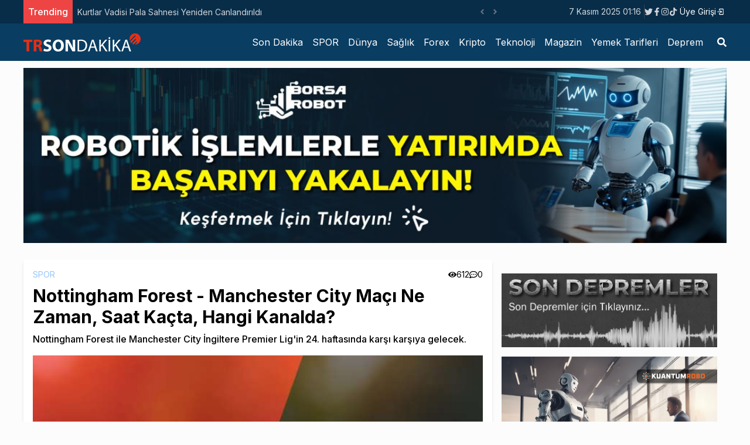

--- FILE ---
content_type: text/html; charset=utf-8
request_url: https://trsondakika.com/nottingham-forest-manchester-city-maci-ne-zaman-saat-kacta-hangi-kanalda
body_size: 45394
content:
<!DOCTYPE html><html lang="tr"><head><meta charSet="utf-8"/><meta name="viewport" content="width=device-width"/><title>Nottingham Forest - Manchester City Maçı Ne Zaman, Saat Kaçta, Hangi Kanalda?</title><meta name="description" content="Nottingham Forest ile Manchester City İngiltere Premier Lig&#x27;in 24. haftasında karşı karşıya gelecek."/><meta name="author" content="Okan Poyrazlı"/><meta name="keywords" content="Spor, Futbol, Nottingham Forest, Manchester City, Nottingham Forest - Manchester City Maçı Ne Zaman, Saat Kaçta, Hangi Kanalda?"/><link rel="canonical" href="https://trsondakika.com/nottingham-forest-manchester-city-maci-ne-zaman-saat-kacta-hangi-kanalda"/><meta name="publisher" content="trsondakika v1"/><meta property="og:type" content="article"/><meta property="og:site_name" content="TRSondakika - Dünyadan Son Dakika Haberler, Spor, Dünya, Politika, Sağlık, Forex, Kripto, Ekonomi, Emlak"/><meta property="og:locale" content="tr_TR"/><meta property="og:title" content="Nottingham Forest - Manchester City Maçı Ne Zaman, Saat Kaçta, Hangi Kanalda?"/><meta property="og:description" content="Nottingham Forest ile Manchester City İngiltere Premier Lig&#x27;in 24. haftasında karşı karşıya gelecek."/><meta property="og:url" content="https://trsondakika.com/nottingham-forest-manchester-city-maci-ne-zaman-saat-kacta-hangi-kanalda"/><meta property="og:image" content="https://trsondakika-front.s3.amazonaws.com/uploads/2023/2/nottingham-forest-manchester-city-maci-ne-zaman-saat-kacta-hangi-kanalda-104745.jpg"/><meta name="twitter:card" content="summary"/><meta name="twitter:site" content="@ieconomyio"/><meta name="twitter:creator" content="@ieconomyio"/><meta property="og:url" content="https://trsondakika.com/nottingham-forest-manchester-city-maci-ne-zaman-saat-kacta-hangi-kanalda"/><meta property="og:title" content="Nottingham Forest - Manchester City Maçı Ne Zaman, Saat Kaçta, Hangi Kanalda?"/><meta property="og:description" content="Nottingham Forest ile Manchester City İngiltere Premier Lig&#x27;in 24. haftasında karşı karşıya gelecek."/><meta property="og:image" content="https://trsondakika-front.s3.amazonaws.com/uploads/2023/2/nottingham-forest-manchester-city-maci-ne-zaman-saat-kacta-hangi-kanalda-104745.jpg"/><meta name="next-head-count" content="22"/><link rel="shortcut icon" href="/favicon.ico"/><meta name="robots" content="all"/><meta name="_mg-domain-verification" content="199ec971b7043c032af9f3872a564551"/><link rel="preconnect" href="https://fonts.gstatic.com" crossorigin="true"/><link rel="stylesheet" media="print" data-href="https://fonts.googleapis.com/css2?family=Inter:wght@100;300;400;500;700;800;900&amp;display=swap"/><noscript><link rel="stylesheet" data-href="https://fonts.googleapis.com/css2?family=Inter:wght@100;300;400;500;700;800;900&amp;display=swap"/></noscript><script src="https://platform.twitter.com/widgets.js" defer=""></script><script src="https://www.instagram.com/embed.js" defer=""></script><script type="text/javascript" src="https://s3.tradingview.com/tv.js" defer=""></script><script type="text/javascript" src="https://s3.tradingview.com/external-embedding/embed-widget-forex-heat-map.js" defer=""></script><script type="text/javascript" src="https://s3.tradingview.com/external-embedding/embed-widget-forex-cross-rates.js" defer=""></script><script src="https://jsc.mgid.com/t/r/trsondakika.com.1421347.js" async=""></script><script src="https://jsc.mgid.com/t/r/trsondakika.com.1421288.js" async=""></script><script async="" src="https://pagead2.googlesyndication.com/pagead/js/adsbygoogle.js?client=ca-pub-1097464432412092" crossorigin="anonymous"></script><script async="" src="https://cdn.serve.admatic.com.tr/showad/showad.js"></script><link rel="preconnect" href="https://fonts.gstatic.com" crossorigin /><link rel="preload" href="/_next/static/css/961f3bf2686ee2ba.css" as="style"/><link rel="stylesheet" href="/_next/static/css/961f3bf2686ee2ba.css" data-n-g=""/><link rel="preload" href="/_next/static/css/9dadd1c33d570996.css" as="style"/><link rel="stylesheet" href="/_next/static/css/9dadd1c33d570996.css" data-n-p=""/><noscript data-n-css=""></noscript><script defer="" nomodule="" src="/_next/static/chunks/polyfills-c67a75d1b6f99dc8.js"></script><script src="/_next/static/chunks/webpack-38cee4c0e358b1a3.js" defer=""></script><script src="/_next/static/chunks/framework-3b5a00d5d7e8d93b.js" defer=""></script><script src="/_next/static/chunks/main-50de763069eba4b2.js" defer=""></script><script src="/_next/static/chunks/pages/_app-ad0c6d81432d9ee1.js" defer=""></script><script src="/_next/static/chunks/713-5d79c90547e9f47b.js" defer=""></script><script src="/_next/static/chunks/854-fd720de5b1fc5a42.js" defer=""></script><script src="/_next/static/chunks/pages/%5Burl%5D-e8331fbc92976da9.js" defer=""></script><script src="/_next/static/hRH4vZ6tfpnbsks3WgSRB/_buildManifest.js" defer=""></script><script src="/_next/static/hRH4vZ6tfpnbsks3WgSRB/_ssgManifest.js" defer=""></script><style data-href="https://fonts.googleapis.com/css2?family=Inter:wght@100;300;400;500;700;800;900&display=swap">@font-face{font-family:'Inter';font-style:normal;font-weight:100;font-display:swap;src:url(https://fonts.gstatic.com/s/inter/v20/UcCO3FwrK3iLTeHuS_nVMrMxCp50SjIw2boKoduKmMEVuLyeMZs.woff) format('woff')}@font-face{font-family:'Inter';font-style:normal;font-weight:300;font-display:swap;src:url(https://fonts.gstatic.com/s/inter/v20/UcCO3FwrK3iLTeHuS_nVMrMxCp50SjIw2boKoduKmMEVuOKfMZs.woff) format('woff')}@font-face{font-family:'Inter';font-style:normal;font-weight:400;font-display:swap;src:url(https://fonts.gstatic.com/s/inter/v20/UcCO3FwrK3iLTeHuS_nVMrMxCp50SjIw2boKoduKmMEVuLyfMZs.woff) format('woff')}@font-face{font-family:'Inter';font-style:normal;font-weight:500;font-display:swap;src:url(https://fonts.gstatic.com/s/inter/v20/UcCO3FwrK3iLTeHuS_nVMrMxCp50SjIw2boKoduKmMEVuI6fMZs.woff) format('woff')}@font-face{font-family:'Inter';font-style:normal;font-weight:700;font-display:swap;src:url(https://fonts.gstatic.com/s/inter/v20/UcCO3FwrK3iLTeHuS_nVMrMxCp50SjIw2boKoduKmMEVuFuYMZs.woff) format('woff')}@font-face{font-family:'Inter';font-style:normal;font-weight:800;font-display:swap;src:url(https://fonts.gstatic.com/s/inter/v20/UcCO3FwrK3iLTeHuS_nVMrMxCp50SjIw2boKoduKmMEVuDyYMZs.woff) format('woff')}@font-face{font-family:'Inter';font-style:normal;font-weight:900;font-display:swap;src:url(https://fonts.gstatic.com/s/inter/v20/UcCO3FwrK3iLTeHuS_nVMrMxCp50SjIw2boKoduKmMEVuBWYMZs.woff) format('woff')}@font-face{font-family:'Inter';font-style:normal;font-weight:100;font-display:swap;src:url(https://fonts.gstatic.com/s/inter/v20/UcC73FwrK3iLTeHuS_nVMrMxCp50SjIa2JL7W0Q5n-wU.woff2) format('woff2');unicode-range:U+0460-052F,U+1C80-1C8A,U+20B4,U+2DE0-2DFF,U+A640-A69F,U+FE2E-FE2F}@font-face{font-family:'Inter';font-style:normal;font-weight:100;font-display:swap;src:url(https://fonts.gstatic.com/s/inter/v20/UcC73FwrK3iLTeHuS_nVMrMxCp50SjIa0ZL7W0Q5n-wU.woff2) format('woff2');unicode-range:U+0301,U+0400-045F,U+0490-0491,U+04B0-04B1,U+2116}@font-face{font-family:'Inter';font-style:normal;font-weight:100;font-display:swap;src:url(https://fonts.gstatic.com/s/inter/v20/UcC73FwrK3iLTeHuS_nVMrMxCp50SjIa2ZL7W0Q5n-wU.woff2) format('woff2');unicode-range:U+1F00-1FFF}@font-face{font-family:'Inter';font-style:normal;font-weight:100;font-display:swap;src:url(https://fonts.gstatic.com/s/inter/v20/UcC73FwrK3iLTeHuS_nVMrMxCp50SjIa1pL7W0Q5n-wU.woff2) format('woff2');unicode-range:U+0370-0377,U+037A-037F,U+0384-038A,U+038C,U+038E-03A1,U+03A3-03FF}@font-face{font-family:'Inter';font-style:normal;font-weight:100;font-display:swap;src:url(https://fonts.gstatic.com/s/inter/v20/UcC73FwrK3iLTeHuS_nVMrMxCp50SjIa2pL7W0Q5n-wU.woff2) format('woff2');unicode-range:U+0102-0103,U+0110-0111,U+0128-0129,U+0168-0169,U+01A0-01A1,U+01AF-01B0,U+0300-0301,U+0303-0304,U+0308-0309,U+0323,U+0329,U+1EA0-1EF9,U+20AB}@font-face{font-family:'Inter';font-style:normal;font-weight:100;font-display:swap;src:url(https://fonts.gstatic.com/s/inter/v20/UcC73FwrK3iLTeHuS_nVMrMxCp50SjIa25L7W0Q5n-wU.woff2) format('woff2');unicode-range:U+0100-02BA,U+02BD-02C5,U+02C7-02CC,U+02CE-02D7,U+02DD-02FF,U+0304,U+0308,U+0329,U+1D00-1DBF,U+1E00-1E9F,U+1EF2-1EFF,U+2020,U+20A0-20AB,U+20AD-20C0,U+2113,U+2C60-2C7F,U+A720-A7FF}@font-face{font-family:'Inter';font-style:normal;font-weight:100;font-display:swap;src:url(https://fonts.gstatic.com/s/inter/v20/UcC73FwrK3iLTeHuS_nVMrMxCp50SjIa1ZL7W0Q5nw.woff2) format('woff2');unicode-range:U+0000-00FF,U+0131,U+0152-0153,U+02BB-02BC,U+02C6,U+02DA,U+02DC,U+0304,U+0308,U+0329,U+2000-206F,U+20AC,U+2122,U+2191,U+2193,U+2212,U+2215,U+FEFF,U+FFFD}@font-face{font-family:'Inter';font-style:normal;font-weight:300;font-display:swap;src:url(https://fonts.gstatic.com/s/inter/v20/UcC73FwrK3iLTeHuS_nVMrMxCp50SjIa2JL7W0Q5n-wU.woff2) format('woff2');unicode-range:U+0460-052F,U+1C80-1C8A,U+20B4,U+2DE0-2DFF,U+A640-A69F,U+FE2E-FE2F}@font-face{font-family:'Inter';font-style:normal;font-weight:300;font-display:swap;src:url(https://fonts.gstatic.com/s/inter/v20/UcC73FwrK3iLTeHuS_nVMrMxCp50SjIa0ZL7W0Q5n-wU.woff2) format('woff2');unicode-range:U+0301,U+0400-045F,U+0490-0491,U+04B0-04B1,U+2116}@font-face{font-family:'Inter';font-style:normal;font-weight:300;font-display:swap;src:url(https://fonts.gstatic.com/s/inter/v20/UcC73FwrK3iLTeHuS_nVMrMxCp50SjIa2ZL7W0Q5n-wU.woff2) format('woff2');unicode-range:U+1F00-1FFF}@font-face{font-family:'Inter';font-style:normal;font-weight:300;font-display:swap;src:url(https://fonts.gstatic.com/s/inter/v20/UcC73FwrK3iLTeHuS_nVMrMxCp50SjIa1pL7W0Q5n-wU.woff2) format('woff2');unicode-range:U+0370-0377,U+037A-037F,U+0384-038A,U+038C,U+038E-03A1,U+03A3-03FF}@font-face{font-family:'Inter';font-style:normal;font-weight:300;font-display:swap;src:url(https://fonts.gstatic.com/s/inter/v20/UcC73FwrK3iLTeHuS_nVMrMxCp50SjIa2pL7W0Q5n-wU.woff2) format('woff2');unicode-range:U+0102-0103,U+0110-0111,U+0128-0129,U+0168-0169,U+01A0-01A1,U+01AF-01B0,U+0300-0301,U+0303-0304,U+0308-0309,U+0323,U+0329,U+1EA0-1EF9,U+20AB}@font-face{font-family:'Inter';font-style:normal;font-weight:300;font-display:swap;src:url(https://fonts.gstatic.com/s/inter/v20/UcC73FwrK3iLTeHuS_nVMrMxCp50SjIa25L7W0Q5n-wU.woff2) format('woff2');unicode-range:U+0100-02BA,U+02BD-02C5,U+02C7-02CC,U+02CE-02D7,U+02DD-02FF,U+0304,U+0308,U+0329,U+1D00-1DBF,U+1E00-1E9F,U+1EF2-1EFF,U+2020,U+20A0-20AB,U+20AD-20C0,U+2113,U+2C60-2C7F,U+A720-A7FF}@font-face{font-family:'Inter';font-style:normal;font-weight:300;font-display:swap;src:url(https://fonts.gstatic.com/s/inter/v20/UcC73FwrK3iLTeHuS_nVMrMxCp50SjIa1ZL7W0Q5nw.woff2) format('woff2');unicode-range:U+0000-00FF,U+0131,U+0152-0153,U+02BB-02BC,U+02C6,U+02DA,U+02DC,U+0304,U+0308,U+0329,U+2000-206F,U+20AC,U+2122,U+2191,U+2193,U+2212,U+2215,U+FEFF,U+FFFD}@font-face{font-family:'Inter';font-style:normal;font-weight:400;font-display:swap;src:url(https://fonts.gstatic.com/s/inter/v20/UcC73FwrK3iLTeHuS_nVMrMxCp50SjIa2JL7W0Q5n-wU.woff2) format('woff2');unicode-range:U+0460-052F,U+1C80-1C8A,U+20B4,U+2DE0-2DFF,U+A640-A69F,U+FE2E-FE2F}@font-face{font-family:'Inter';font-style:normal;font-weight:400;font-display:swap;src:url(https://fonts.gstatic.com/s/inter/v20/UcC73FwrK3iLTeHuS_nVMrMxCp50SjIa0ZL7W0Q5n-wU.woff2) format('woff2');unicode-range:U+0301,U+0400-045F,U+0490-0491,U+04B0-04B1,U+2116}@font-face{font-family:'Inter';font-style:normal;font-weight:400;font-display:swap;src:url(https://fonts.gstatic.com/s/inter/v20/UcC73FwrK3iLTeHuS_nVMrMxCp50SjIa2ZL7W0Q5n-wU.woff2) format('woff2');unicode-range:U+1F00-1FFF}@font-face{font-family:'Inter';font-style:normal;font-weight:400;font-display:swap;src:url(https://fonts.gstatic.com/s/inter/v20/UcC73FwrK3iLTeHuS_nVMrMxCp50SjIa1pL7W0Q5n-wU.woff2) format('woff2');unicode-range:U+0370-0377,U+037A-037F,U+0384-038A,U+038C,U+038E-03A1,U+03A3-03FF}@font-face{font-family:'Inter';font-style:normal;font-weight:400;font-display:swap;src:url(https://fonts.gstatic.com/s/inter/v20/UcC73FwrK3iLTeHuS_nVMrMxCp50SjIa2pL7W0Q5n-wU.woff2) format('woff2');unicode-range:U+0102-0103,U+0110-0111,U+0128-0129,U+0168-0169,U+01A0-01A1,U+01AF-01B0,U+0300-0301,U+0303-0304,U+0308-0309,U+0323,U+0329,U+1EA0-1EF9,U+20AB}@font-face{font-family:'Inter';font-style:normal;font-weight:400;font-display:swap;src:url(https://fonts.gstatic.com/s/inter/v20/UcC73FwrK3iLTeHuS_nVMrMxCp50SjIa25L7W0Q5n-wU.woff2) format('woff2');unicode-range:U+0100-02BA,U+02BD-02C5,U+02C7-02CC,U+02CE-02D7,U+02DD-02FF,U+0304,U+0308,U+0329,U+1D00-1DBF,U+1E00-1E9F,U+1EF2-1EFF,U+2020,U+20A0-20AB,U+20AD-20C0,U+2113,U+2C60-2C7F,U+A720-A7FF}@font-face{font-family:'Inter';font-style:normal;font-weight:400;font-display:swap;src:url(https://fonts.gstatic.com/s/inter/v20/UcC73FwrK3iLTeHuS_nVMrMxCp50SjIa1ZL7W0Q5nw.woff2) format('woff2');unicode-range:U+0000-00FF,U+0131,U+0152-0153,U+02BB-02BC,U+02C6,U+02DA,U+02DC,U+0304,U+0308,U+0329,U+2000-206F,U+20AC,U+2122,U+2191,U+2193,U+2212,U+2215,U+FEFF,U+FFFD}@font-face{font-family:'Inter';font-style:normal;font-weight:500;font-display:swap;src:url(https://fonts.gstatic.com/s/inter/v20/UcC73FwrK3iLTeHuS_nVMrMxCp50SjIa2JL7W0Q5n-wU.woff2) format('woff2');unicode-range:U+0460-052F,U+1C80-1C8A,U+20B4,U+2DE0-2DFF,U+A640-A69F,U+FE2E-FE2F}@font-face{font-family:'Inter';font-style:normal;font-weight:500;font-display:swap;src:url(https://fonts.gstatic.com/s/inter/v20/UcC73FwrK3iLTeHuS_nVMrMxCp50SjIa0ZL7W0Q5n-wU.woff2) format('woff2');unicode-range:U+0301,U+0400-045F,U+0490-0491,U+04B0-04B1,U+2116}@font-face{font-family:'Inter';font-style:normal;font-weight:500;font-display:swap;src:url(https://fonts.gstatic.com/s/inter/v20/UcC73FwrK3iLTeHuS_nVMrMxCp50SjIa2ZL7W0Q5n-wU.woff2) format('woff2');unicode-range:U+1F00-1FFF}@font-face{font-family:'Inter';font-style:normal;font-weight:500;font-display:swap;src:url(https://fonts.gstatic.com/s/inter/v20/UcC73FwrK3iLTeHuS_nVMrMxCp50SjIa1pL7W0Q5n-wU.woff2) format('woff2');unicode-range:U+0370-0377,U+037A-037F,U+0384-038A,U+038C,U+038E-03A1,U+03A3-03FF}@font-face{font-family:'Inter';font-style:normal;font-weight:500;font-display:swap;src:url(https://fonts.gstatic.com/s/inter/v20/UcC73FwrK3iLTeHuS_nVMrMxCp50SjIa2pL7W0Q5n-wU.woff2) format('woff2');unicode-range:U+0102-0103,U+0110-0111,U+0128-0129,U+0168-0169,U+01A0-01A1,U+01AF-01B0,U+0300-0301,U+0303-0304,U+0308-0309,U+0323,U+0329,U+1EA0-1EF9,U+20AB}@font-face{font-family:'Inter';font-style:normal;font-weight:500;font-display:swap;src:url(https://fonts.gstatic.com/s/inter/v20/UcC73FwrK3iLTeHuS_nVMrMxCp50SjIa25L7W0Q5n-wU.woff2) format('woff2');unicode-range:U+0100-02BA,U+02BD-02C5,U+02C7-02CC,U+02CE-02D7,U+02DD-02FF,U+0304,U+0308,U+0329,U+1D00-1DBF,U+1E00-1E9F,U+1EF2-1EFF,U+2020,U+20A0-20AB,U+20AD-20C0,U+2113,U+2C60-2C7F,U+A720-A7FF}@font-face{font-family:'Inter';font-style:normal;font-weight:500;font-display:swap;src:url(https://fonts.gstatic.com/s/inter/v20/UcC73FwrK3iLTeHuS_nVMrMxCp50SjIa1ZL7W0Q5nw.woff2) format('woff2');unicode-range:U+0000-00FF,U+0131,U+0152-0153,U+02BB-02BC,U+02C6,U+02DA,U+02DC,U+0304,U+0308,U+0329,U+2000-206F,U+20AC,U+2122,U+2191,U+2193,U+2212,U+2215,U+FEFF,U+FFFD}@font-face{font-family:'Inter';font-style:normal;font-weight:700;font-display:swap;src:url(https://fonts.gstatic.com/s/inter/v20/UcC73FwrK3iLTeHuS_nVMrMxCp50SjIa2JL7W0Q5n-wU.woff2) format('woff2');unicode-range:U+0460-052F,U+1C80-1C8A,U+20B4,U+2DE0-2DFF,U+A640-A69F,U+FE2E-FE2F}@font-face{font-family:'Inter';font-style:normal;font-weight:700;font-display:swap;src:url(https://fonts.gstatic.com/s/inter/v20/UcC73FwrK3iLTeHuS_nVMrMxCp50SjIa0ZL7W0Q5n-wU.woff2) format('woff2');unicode-range:U+0301,U+0400-045F,U+0490-0491,U+04B0-04B1,U+2116}@font-face{font-family:'Inter';font-style:normal;font-weight:700;font-display:swap;src:url(https://fonts.gstatic.com/s/inter/v20/UcC73FwrK3iLTeHuS_nVMrMxCp50SjIa2ZL7W0Q5n-wU.woff2) format('woff2');unicode-range:U+1F00-1FFF}@font-face{font-family:'Inter';font-style:normal;font-weight:700;font-display:swap;src:url(https://fonts.gstatic.com/s/inter/v20/UcC73FwrK3iLTeHuS_nVMrMxCp50SjIa1pL7W0Q5n-wU.woff2) format('woff2');unicode-range:U+0370-0377,U+037A-037F,U+0384-038A,U+038C,U+038E-03A1,U+03A3-03FF}@font-face{font-family:'Inter';font-style:normal;font-weight:700;font-display:swap;src:url(https://fonts.gstatic.com/s/inter/v20/UcC73FwrK3iLTeHuS_nVMrMxCp50SjIa2pL7W0Q5n-wU.woff2) format('woff2');unicode-range:U+0102-0103,U+0110-0111,U+0128-0129,U+0168-0169,U+01A0-01A1,U+01AF-01B0,U+0300-0301,U+0303-0304,U+0308-0309,U+0323,U+0329,U+1EA0-1EF9,U+20AB}@font-face{font-family:'Inter';font-style:normal;font-weight:700;font-display:swap;src:url(https://fonts.gstatic.com/s/inter/v20/UcC73FwrK3iLTeHuS_nVMrMxCp50SjIa25L7W0Q5n-wU.woff2) format('woff2');unicode-range:U+0100-02BA,U+02BD-02C5,U+02C7-02CC,U+02CE-02D7,U+02DD-02FF,U+0304,U+0308,U+0329,U+1D00-1DBF,U+1E00-1E9F,U+1EF2-1EFF,U+2020,U+20A0-20AB,U+20AD-20C0,U+2113,U+2C60-2C7F,U+A720-A7FF}@font-face{font-family:'Inter';font-style:normal;font-weight:700;font-display:swap;src:url(https://fonts.gstatic.com/s/inter/v20/UcC73FwrK3iLTeHuS_nVMrMxCp50SjIa1ZL7W0Q5nw.woff2) format('woff2');unicode-range:U+0000-00FF,U+0131,U+0152-0153,U+02BB-02BC,U+02C6,U+02DA,U+02DC,U+0304,U+0308,U+0329,U+2000-206F,U+20AC,U+2122,U+2191,U+2193,U+2212,U+2215,U+FEFF,U+FFFD}@font-face{font-family:'Inter';font-style:normal;font-weight:800;font-display:swap;src:url(https://fonts.gstatic.com/s/inter/v20/UcC73FwrK3iLTeHuS_nVMrMxCp50SjIa2JL7W0Q5n-wU.woff2) format('woff2');unicode-range:U+0460-052F,U+1C80-1C8A,U+20B4,U+2DE0-2DFF,U+A640-A69F,U+FE2E-FE2F}@font-face{font-family:'Inter';font-style:normal;font-weight:800;font-display:swap;src:url(https://fonts.gstatic.com/s/inter/v20/UcC73FwrK3iLTeHuS_nVMrMxCp50SjIa0ZL7W0Q5n-wU.woff2) format('woff2');unicode-range:U+0301,U+0400-045F,U+0490-0491,U+04B0-04B1,U+2116}@font-face{font-family:'Inter';font-style:normal;font-weight:800;font-display:swap;src:url(https://fonts.gstatic.com/s/inter/v20/UcC73FwrK3iLTeHuS_nVMrMxCp50SjIa2ZL7W0Q5n-wU.woff2) format('woff2');unicode-range:U+1F00-1FFF}@font-face{font-family:'Inter';font-style:normal;font-weight:800;font-display:swap;src:url(https://fonts.gstatic.com/s/inter/v20/UcC73FwrK3iLTeHuS_nVMrMxCp50SjIa1pL7W0Q5n-wU.woff2) format('woff2');unicode-range:U+0370-0377,U+037A-037F,U+0384-038A,U+038C,U+038E-03A1,U+03A3-03FF}@font-face{font-family:'Inter';font-style:normal;font-weight:800;font-display:swap;src:url(https://fonts.gstatic.com/s/inter/v20/UcC73FwrK3iLTeHuS_nVMrMxCp50SjIa2pL7W0Q5n-wU.woff2) format('woff2');unicode-range:U+0102-0103,U+0110-0111,U+0128-0129,U+0168-0169,U+01A0-01A1,U+01AF-01B0,U+0300-0301,U+0303-0304,U+0308-0309,U+0323,U+0329,U+1EA0-1EF9,U+20AB}@font-face{font-family:'Inter';font-style:normal;font-weight:800;font-display:swap;src:url(https://fonts.gstatic.com/s/inter/v20/UcC73FwrK3iLTeHuS_nVMrMxCp50SjIa25L7W0Q5n-wU.woff2) format('woff2');unicode-range:U+0100-02BA,U+02BD-02C5,U+02C7-02CC,U+02CE-02D7,U+02DD-02FF,U+0304,U+0308,U+0329,U+1D00-1DBF,U+1E00-1E9F,U+1EF2-1EFF,U+2020,U+20A0-20AB,U+20AD-20C0,U+2113,U+2C60-2C7F,U+A720-A7FF}@font-face{font-family:'Inter';font-style:normal;font-weight:800;font-display:swap;src:url(https://fonts.gstatic.com/s/inter/v20/UcC73FwrK3iLTeHuS_nVMrMxCp50SjIa1ZL7W0Q5nw.woff2) format('woff2');unicode-range:U+0000-00FF,U+0131,U+0152-0153,U+02BB-02BC,U+02C6,U+02DA,U+02DC,U+0304,U+0308,U+0329,U+2000-206F,U+20AC,U+2122,U+2191,U+2193,U+2212,U+2215,U+FEFF,U+FFFD}@font-face{font-family:'Inter';font-style:normal;font-weight:900;font-display:swap;src:url(https://fonts.gstatic.com/s/inter/v20/UcC73FwrK3iLTeHuS_nVMrMxCp50SjIa2JL7W0Q5n-wU.woff2) format('woff2');unicode-range:U+0460-052F,U+1C80-1C8A,U+20B4,U+2DE0-2DFF,U+A640-A69F,U+FE2E-FE2F}@font-face{font-family:'Inter';font-style:normal;font-weight:900;font-display:swap;src:url(https://fonts.gstatic.com/s/inter/v20/UcC73FwrK3iLTeHuS_nVMrMxCp50SjIa0ZL7W0Q5n-wU.woff2) format('woff2');unicode-range:U+0301,U+0400-045F,U+0490-0491,U+04B0-04B1,U+2116}@font-face{font-family:'Inter';font-style:normal;font-weight:900;font-display:swap;src:url(https://fonts.gstatic.com/s/inter/v20/UcC73FwrK3iLTeHuS_nVMrMxCp50SjIa2ZL7W0Q5n-wU.woff2) format('woff2');unicode-range:U+1F00-1FFF}@font-face{font-family:'Inter';font-style:normal;font-weight:900;font-display:swap;src:url(https://fonts.gstatic.com/s/inter/v20/UcC73FwrK3iLTeHuS_nVMrMxCp50SjIa1pL7W0Q5n-wU.woff2) format('woff2');unicode-range:U+0370-0377,U+037A-037F,U+0384-038A,U+038C,U+038E-03A1,U+03A3-03FF}@font-face{font-family:'Inter';font-style:normal;font-weight:900;font-display:swap;src:url(https://fonts.gstatic.com/s/inter/v20/UcC73FwrK3iLTeHuS_nVMrMxCp50SjIa2pL7W0Q5n-wU.woff2) format('woff2');unicode-range:U+0102-0103,U+0110-0111,U+0128-0129,U+0168-0169,U+01A0-01A1,U+01AF-01B0,U+0300-0301,U+0303-0304,U+0308-0309,U+0323,U+0329,U+1EA0-1EF9,U+20AB}@font-face{font-family:'Inter';font-style:normal;font-weight:900;font-display:swap;src:url(https://fonts.gstatic.com/s/inter/v20/UcC73FwrK3iLTeHuS_nVMrMxCp50SjIa25L7W0Q5n-wU.woff2) format('woff2');unicode-range:U+0100-02BA,U+02BD-02C5,U+02C7-02CC,U+02CE-02D7,U+02DD-02FF,U+0304,U+0308,U+0329,U+1D00-1DBF,U+1E00-1E9F,U+1EF2-1EFF,U+2020,U+20A0-20AB,U+20AD-20C0,U+2113,U+2C60-2C7F,U+A720-A7FF}@font-face{font-family:'Inter';font-style:normal;font-weight:900;font-display:swap;src:url(https://fonts.gstatic.com/s/inter/v20/UcC73FwrK3iLTeHuS_nVMrMxCp50SjIa1ZL7W0Q5nw.woff2) format('woff2');unicode-range:U+0000-00FF,U+0131,U+0152-0153,U+02BB-02BC,U+02C6,U+02DA,U+02DC,U+0304,U+0308,U+0329,U+2000-206F,U+20AC,U+2122,U+2191,U+2193,U+2212,U+2215,U+FEFF,U+FFFD}</style></head><body><noscript><iframe src="https://www.googletagmanager.com/ns.html?id=GTM-PXGH5T8"
            height="0" width="0" style="display:none;visibility:hidden"></iframe></noscript><div id="__next"><div class="flex flex-col h-screen justify-between"><div><div class="w-full bg-[#082d48] border-b-gray-300 px-5 "><div class="container min-h-[40px] flex justify-between items-center sm:mx-auto "><div class="flex items-center relative overflow-hidden"><span class="flex h-3 w-3 relative"><span class="animate-ping absolute inline-flex h-full w-full rounded-full bg-sky-400 opacity-75"></span><span class="relative inline-flex rounded-full h-3 w-3 bg-sky-500"></span></span></div><div class="flex gap-3 justify-between items-center"><div class="text-sm text-gray-300 hidden sm:block"></div><div class="border-r-[1px] border-r-gray-700 hidden sm:block"> </div><div class=" gap-1 hidden sm:flex"></div><div class="sm:flex"><div class="relative"><button class="flex items-center justify-center px-1 py-1 text-sm text-white hover:bg-slate-900 hover:text-white transition-all"><span></span><svg class="-mr-1 ml-2 h-5 w-5" xmlns="http://www.w3.org/2000/svg" viewBox="0 0 20 20" fill="currentColor" aria-hidden="true"><path fill-rule="evenodd" d="M10.293 14.707a1 1 0 01-1.414 0l-4-4a1 1 0 011.414-1.414L10 12.586l3.293-3.293a1 1 0 011.414 1.414l-4 4z" clip-rule="evenodd"></path></svg></button></div></div></div></div></div><div class="w-full bg-[#0a3d62] px-5"><div class="container lg:mx-auto "><div class=" flex justify-center lg:justify-between items-center "><div class="py-2 hidden lg:flex"><a title="TRSondakika - Dünyadan Son Dakika Haberler, Spor, Dünya, Politika, Sağlık, Forex, Kripto, Ekonomi, Emlak" href="/"><img alt="TRSondakika - Dünyadan Son Dakika Haberler, Spor, Dünya, Politika, Sağlık, Forex, Kripto, Ekonomi, Emlak" srcSet="/_next/image?url=%2F_next%2Fstatic%2Fmedia%2Ftrsondakika.c38db9b5.png&amp;w=256&amp;q=75 1x, /_next/image?url=%2F_next%2Fstatic%2Fmedia%2Ftrsondakika.c38db9b5.png&amp;w=640&amp;q=75 2x" src="/_next/image?url=%2F_next%2Fstatic%2Fmedia%2Ftrsondakika.c38db9b5.png&amp;w=640&amp;q=75" width="200" height="40" decoding="async" data-nimg="1" loading="lazy" style="color:transparent"/></a></div></div></div></div></div><div class="mb-auto "><div class="container mx-auto flex flex-col lg:flex-row gap-4 mt-4 px-4 lg:p-0"><div class="w-full lg:w-2/3 "><div class="bg-white shadow-md rounded p-4 mb-6"><div class="flex justify-between"><div class="flex gap-4"><a title="SPOR" class="text-sm text-blue-300 hover:text-blue-500 transition-all" href="/category/spor">SPOR</a></div><div class=" flex gap-2"><div class="flex gap-1 justify-center items-center text-sm"><svg stroke="currentColor" fill="currentColor" stroke-width="0" viewBox="0 0 576 512" height="1em" width="1em" xmlns="http://www.w3.org/2000/svg"><path d="M572.52 241.4C518.29 135.59 410.93 64 288 64S57.68 135.64 3.48 241.41a32.35 32.35 0 0 0 0 29.19C57.71 376.41 165.07 448 288 448s230.32-71.64 284.52-177.41a32.35 32.35 0 0 0 0-29.19zM288 400a144 144 0 1 1 144-144 143.93 143.93 0 0 1-144 144zm0-240a95.31 95.31 0 0 0-25.31 3.79 47.85 47.85 0 0 1-66.9 66.9A95.78 95.78 0 1 0 288 160z"></path></svg> <!-- -->612</div><div class="flex gap-1 justify-center items-center text-sm"><svg stroke="currentColor" fill="currentColor" stroke-width="0" viewBox="0 0 512 512" height="1em" width="1em" xmlns="http://www.w3.org/2000/svg"><path d="M144 208c-17.7 0-32 14.3-32 32s14.3 32 32 32 32-14.3 32-32-14.3-32-32-32zm112 0c-17.7 0-32 14.3-32 32s14.3 32 32 32 32-14.3 32-32-14.3-32-32-32zm112 0c-17.7 0-32 14.3-32 32s14.3 32 32 32 32-14.3 32-32-14.3-32-32-32zM256 32C114.6 32 0 125.1 0 240c0 47.6 19.9 91.2 52.9 126.3C38 405.7 7 439.1 6.5 439.5c-6.6 7-8.4 17.2-4.6 26S14.4 480 24 480c61.5 0 110-25.7 139.1-46.3C192 442.8 223.2 448 256 448c141.4 0 256-93.1 256-208S397.4 32 256 32zm0 368c-26.7 0-53.1-4.1-78.4-12.1l-22.7-7.2-19.5 13.8c-14.3 10.1-33.9 21.4-57.5 29 7.3-12.1 14.4-25.7 19.9-40.2l10.6-28.1-20.6-21.8C69.7 314.1 48 282.2 48 240c0-88.2 93.3-160 208-160s208 71.8 208 160-93.3 160-208 160z"></path></svg> <!-- -->0</div></div></div><h1 class="text-3xl font-bold mt-2">Nottingham Forest - Manchester City Maçı Ne Zaman, Saat Kaçta, Hangi Kanalda?</h1><h2 class="text-base font-medium mt-2 ">Nottingham Forest ile Manchester City İngiltere Premier Lig&#x27;in 24. haftasında karşı karşıya gelecek.</h2><div class="h-auto overflow-hidden my-4"><img alt="Nottingham Forest - Manchester City Maçı Ne Zaman, Saat Kaçta, Hangi Kanalda?" srcSet="/_next/image?url=https%3A%2F%2Ftrsondakika-front.s3.amazonaws.com%2Fuploads%2F2023%2F2%2Fnottingham-forest-manchester-city-maci-ne-zaman-saat-kacta-hangi-kanalda-104745.jpg&amp;w=828&amp;q=75 1x, /_next/image?url=https%3A%2F%2Ftrsondakika-front.s3.amazonaws.com%2Fuploads%2F2023%2F2%2Fnottingham-forest-manchester-city-maci-ne-zaman-saat-kacta-hangi-kanalda-104745.jpg&amp;w=1920&amp;q=75 2x" src="/_next/image?url=https%3A%2F%2Ftrsondakika-front.s3.amazonaws.com%2Fuploads%2F2023%2F2%2Fnottingham-forest-manchester-city-maci-ne-zaman-saat-kacta-hangi-kanalda-104745.jpg&amp;w=1920&amp;q=75" width="800" height="500" decoding="async" data-nimg="1" class=" w-full object-contain" loading="lazy" style="color:transparent"/></div><div class="shadow-sm rounded flex flex-col sm:flex-row items-center justify-between mb-2 pb-2"><div class=" flex order-2 sm:order-1"><div class="ml-2 flex gap-2 items-center"><a title="Okan Poyrazlı" class="text-sm font-medium text-slate-600" href="/author/okan-poyrazli">Yazar: <!-- -->Okan Poyrazlı</a><div class="flex gap-2 text-gray-500 text-xs"><p>Yayınlanma: <!-- -->18 Şubat 2023 12:26</p><p>Güncellenme: <!-- -->5 Kasım 2025 04:49</p></div></div></div><div class="order-1 sm:order-2 flex gap-1 justify-center"><button aria-label="facebook" class="react-share__ShareButton Social__some-network__share-button" style="background-color:transparent;border:none;padding:0;font:inherit;color:inherit;cursor:pointer"><svg viewBox="0 0 64 64" width="30" height="30"><circle cx="32" cy="32" r="31" fill="#3b5998"></circle><path d="M34.1,47V33.3h4.6l0.7-5.3h-5.3v-3.4c0-1.5,0.4-2.6,2.6-2.6l2.8,0v-4.8c-0.5-0.1-2.2-0.2-4.1-0.2 c-4.1,0-6.9,2.5-6.9,7V28H24v5.3h4.6V47H34.1z" fill="white"></path></svg></button><button aria-label="facebookmessenger" class="react-share__ShareButton Social__some-network__share-button" style="background-color:transparent;border:none;padding:0;font:inherit;color:inherit;cursor:pointer"><svg viewBox="0 0 64 64" width="30" height="30"><circle cx="32" cy="32" r="31" fill="#2196F3"></circle><path d="M 53.066406 21.871094 C 52.667969 21.339844 51.941406 21.179688 51.359375 21.496094 L 37.492188 29.058594 L 28.867188 21.660156 C 28.339844 21.207031 27.550781 21.238281 27.054688 21.730469 L 11.058594 37.726562 C 10.539062 38.25 10.542969 39.09375 11.0625 39.613281 C 11.480469 40.027344 12.121094 40.121094 12.640625 39.839844 L 26.503906 32.28125 L 35.136719 39.679688 C 35.667969 40.132812 36.457031 40.101562 36.949219 39.609375 L 52.949219 23.613281 C 53.414062 23.140625 53.464844 22.398438 53.066406 21.871094 Z M 53.066406 21.871094" fill="white"></path></svg></button><button aria-label="twitter" class="react-share__ShareButton Social__some-network__share-button" style="background-color:transparent;border:none;padding:0;font:inherit;color:inherit;cursor:pointer"><svg viewBox="0 0 64 64" width="30" height="30"><circle cx="32" cy="32" r="31" fill="#00aced"></circle><path d="M48,22.1c-1.2,0.5-2.4,0.9-3.8,1c1.4-0.8,2.4-2.1,2.9-3.6c-1.3,0.8-2.7,1.3-4.2,1.6 C41.7,19.8,40,19,38.2,19c-3.6,0-6.6,2.9-6.6,6.6c0,0.5,0.1,1,0.2,1.5c-5.5-0.3-10.3-2.9-13.5-6.9c-0.6,1-0.9,2.1-0.9,3.3 c0,2.3,1.2,4.3,2.9,5.5c-1.1,0-2.1-0.3-3-0.8c0,0,0,0.1,0,0.1c0,3.2,2.3,5.8,5.3,6.4c-0.6,0.1-1.1,0.2-1.7,0.2c-0.4,0-0.8,0-1.2-0.1 c0.8,2.6,3.3,4.5,6.1,4.6c-2.2,1.8-5.1,2.8-8.2,2.8c-0.5,0-1.1,0-1.6-0.1c2.9,1.9,6.4,2.9,10.1,2.9c12.1,0,18.7-10,18.7-18.7 c0-0.3,0-0.6,0-0.8C46,24.5,47.1,23.4,48,22.1z" fill="white"></path></svg></button><button aria-label="telegram" class="react-share__ShareButton Social__some-network__share-button" style="background-color:transparent;border:none;padding:0;font:inherit;color:inherit;cursor:pointer"><svg viewBox="0 0 64 64" width="30" height="30"><circle cx="32" cy="32" r="31" fill="#37aee2"></circle><path d="m45.90873,15.44335c-0.6901,-0.0281 -1.37668,0.14048 -1.96142,0.41265c-0.84989,0.32661 -8.63939,3.33986 -16.5237,6.39174c-3.9685,1.53296 -7.93349,3.06593 -10.98537,4.24067c-3.05012,1.1765 -5.34694,2.05098 -5.4681,2.09312c-0.80775,0.28096 -1.89996,0.63566 -2.82712,1.72788c-0.23354,0.27218 -0.46884,0.62161 -0.58825,1.10275c-0.11941,0.48114 -0.06673,1.09222 0.16682,1.5716c0.46533,0.96052 1.25376,1.35737 2.18443,1.71383c3.09051,0.99037 6.28638,1.93508 8.93263,2.8236c0.97632,3.44171 1.91401,6.89571 2.84116,10.34268c0.30554,0.69185 0.97105,0.94823 1.65764,0.95525l-0.00351,0.03512c0,0 0.53908,0.05268 1.06412,-0.07375c0.52679,-0.12292 1.18879,-0.42846 1.79109,-0.99212c0.662,-0.62161 2.45836,-2.38812 3.47683,-3.38552l7.6736,5.66477l0.06146,0.03512c0,0 0.84989,0.59703 2.09312,0.68132c0.62161,0.04214 1.4399,-0.07726 2.14229,-0.59176c0.70766,-0.51626 1.1765,-1.34683 1.396,-2.29506c0.65673,-2.86224 5.00979,-23.57745 5.75257,-27.00686l-0.02107,0.08077c0.51977,-1.93157 0.32837,-3.70159 -0.87096,-4.74991c-0.60054,-0.52152 -1.2924,-0.7498 -1.98425,-0.77965l0,0.00176zm-0.2072,3.29069c0.04741,0.0439 0.0439,0.0439 0.00351,0.04741c-0.01229,-0.00351 0.14048,0.2072 -0.15804,1.32576l-0.01229,0.04214l-0.00878,0.03863c-0.75858,3.50668 -5.15554,24.40802 -5.74203,26.96472c-0.08077,0.34417 -0.11414,0.31959 -0.09482,0.29852c-0.1756,-0.02634 -0.50045,-0.16506 -0.52679,-0.1756l-13.13468,-9.70175c4.4988,-4.33199 9.09945,-8.25307 13.744,-12.43229c0.8218,-0.41265 0.68483,-1.68573 -0.29852,-1.70681c-1.04305,0.24584 -1.92279,0.99564 -2.8798,1.47502c-5.49971,3.2626 -11.11882,6.13186 -16.55882,9.49279c-2.792,-0.97105 -5.57873,-1.77704 -8.15298,-2.57601c2.2336,-0.89555 4.00889,-1.55579 5.75608,-2.23009c3.05188,-1.1765 7.01687,-2.7042 10.98537,-4.24067c7.94051,-3.06944 15.92667,-6.16346 16.62028,-6.43037l0.05619,-0.02283l0.05268,-0.02283c0.19316,-0.0878 0.30378,-0.09658 0.35471,-0.10009c0,0 -0.01756,-0.05795 -0.00351,-0.04566l-0.00176,0zm-20.91715,22.0638l2.16687,1.60145c-0.93418,0.91311 -1.81743,1.77353 -2.45485,2.38812l0.28798,-3.98957" fill="white"></path></svg></button><button aria-label="whatsapp" class="react-share__ShareButton Social__some-network__share-button" style="background-color:transparent;border:none;padding:0;font:inherit;color:inherit;cursor:pointer"><svg viewBox="0 0 64 64" width="30" height="30"><circle cx="32" cy="32" r="31" fill="#25D366"></circle><path d="m42.32286,33.93287c-0.5178,-0.2589 -3.04726,-1.49644 -3.52105,-1.66732c-0.4712,-0.17346 -0.81554,-0.2589 -1.15987,0.2589c-0.34175,0.51004 -1.33075,1.66474 -1.63108,2.00648c-0.30032,0.33658 -0.60064,0.36247 -1.11327,0.12945c-0.5178,-0.2589 -2.17994,-0.80259 -4.14759,-2.56312c-1.53269,-1.37217 -2.56312,-3.05503 -2.86603,-3.57283c-0.30033,-0.5178 -0.03366,-0.80259 0.22524,-1.06149c0.23301,-0.23301 0.5178,-0.59547 0.7767,-0.90616c0.25372,-0.31068 0.33657,-0.5178 0.51262,-0.85437c0.17088,-0.36246 0.08544,-0.64725 -0.04402,-0.90615c-0.12945,-0.2589 -1.15987,-2.79613 -1.58964,-3.80584c-0.41424,-1.00971 -0.84142,-0.88027 -1.15987,-0.88027c-0.29773,-0.02588 -0.64208,-0.02588 -0.98382,-0.02588c-0.34693,0 -0.90616,0.12945 -1.37736,0.62136c-0.4712,0.5178 -1.80194,1.76053 -1.80194,4.27186c0,2.51134 1.84596,4.945 2.10227,5.30747c0.2589,0.33657 3.63497,5.51458 8.80262,7.74113c1.23237,0.5178 2.1903,0.82848 2.94111,1.08738c1.23237,0.38836 2.35599,0.33657 3.24402,0.20712c0.99159,-0.15534 3.04985,-1.24272 3.47963,-2.45956c0.44013,-1.21683 0.44013,-2.22654 0.31068,-2.45955c-0.12945,-0.23301 -0.46601,-0.36247 -0.98382,-0.59548m-9.40068,12.84407l-0.02589,0c-3.05503,0 -6.08417,-0.82849 -8.72495,-2.38189l-0.62136,-0.37023l-6.47252,1.68286l1.73463,-6.29129l-0.41424,-0.64725c-1.70875,-2.71846 -2.6149,-5.85116 -2.6149,-9.07706c0,-9.39809 7.68934,-17.06155 17.15993,-17.06155c4.58253,0 8.88029,1.78642 12.11655,5.02268c3.23625,3.21036 5.02267,7.50812 5.02267,12.06476c-0.0078,9.3981 -7.69712,17.06155 -17.14699,17.06155m14.58906,-31.58846c-3.93529,-3.80584 -9.1133,-5.95471 -14.62789,-5.95471c-11.36055,0 -20.60848,9.2065 -20.61625,20.52564c0,3.61684 0.94757,7.14565 2.75211,10.26282l-2.92557,10.63564l10.93337,-2.85309c3.0136,1.63108 6.4052,2.4958 9.85634,2.49839l0.01037,0c11.36574,0 20.61884,-9.2091 20.62403,-20.53082c0,-5.48093 -2.14111,-10.64081 -6.03239,-14.51915" fill="white"></path></svg></button><button aria-label="linkedin" class="react-share__ShareButton Social__some-network__share-button" style="background-color:transparent;border:none;padding:0;font:inherit;color:inherit;cursor:pointer"><svg viewBox="0 0 64 64" width="30" height="30"><circle cx="32" cy="32" r="31" fill="#007fb1"></circle><path d="M20.4,44h5.4V26.6h-5.4V44z M23.1,18c-1.7,0-3.1,1.4-3.1,3.1c0,1.7,1.4,3.1,3.1,3.1 c1.7,0,3.1-1.4,3.1-3.1C26.2,19.4,24.8,18,23.1,18z M39.5,26.2c-2.6,0-4.4,1.4-5.1,2.8h-0.1v-2.4h-5.2V44h5.4v-8.6 c0-2.3,0.4-4.5,3.2-4.5c2.8,0,2.8,2.6,2.8,4.6V44H46v-9.5C46,29.8,45,26.2,39.5,26.2z" fill="white"></path></svg></button></div></div><div class="text-lg mt-4 Content_contentStyle__3BGZA"><p><strong>Nottingham Forest - Manchester City Maçı Ne Zaman, Saat Kaçta, Hangi Kanalda?</strong></p>
<p><strong>Nottingham Forest ile Manchester City İngiltere Premier Lig'in 24. haftasında karşı karşıya gelecek.</strong><br><span>İngiltere Premier Lig heyecanı kaldığı yerden devam ediyor.</span><span><span><br></span></span></p>
<p><span>Evinde oynadığı son yedi Premier Lig maçını kaybetmeyen Nottingham Forest,&nbsp;City Ground'da Manchester City ile karşılaşacak.</span></p>
<p><span><br></span></p>
<p><img src="[data-uri]" width="579" height="326"></p><p><br></p><p>Sezonun ilk yarısında Nottingham Forest'ı 6-0 mağlup eden Manchester City, 1990/91'den bu yana ilk kez rakibi karşısında lig dublesi yapmayı hedefliyor.</p>
<p>Ekim 2001'den bu yana ilk kez Manchester City'yi bir lig maçında ağırlamaya hazırlanan Nottingham Forest (1-1; 2. Lig), Premier Lig'de rakibini konuk ettiği son mücadeleyi 3-0 kazandı (Eylül 1995).</p><p><br></p><blockquote class="twitter-tweet">
            <p lang="en" dir="ltr">Matchday at The City Ground. 👊 <a href="https://t.co/3USBc1GGTR">pic.twitter.com/3USBc1GGTR</a></p>— Nottingham Forest FC (@NFFC) <a href="https://twitter.com/NFFC/status/1626876764805791744?ref_src=twsrc%5Etfw">February 18, 2023</a>
        </blockquote>
        <br>
    

<p><span><span><span><br></span></span></span></p><p><strong>NE ZAMAN:</strong></p><p>&nbsp; &nbsp;1. 18 Şubat 2023</p><p><strong>SAAT KAÇTA:</strong></p><p>&nbsp; &nbsp;1. 18:00</p><p><strong>HANGİ KANALDA:</strong></p><p><span>&nbsp; &nbsp;1. beIN SPORTS 3</span></p><p><strong>MAÇIN HAKEMLERİ:</strong></p><p>&nbsp; &nbsp;1.&nbsp;Graham Scott<span><span>&nbsp;</span></span></p><p><span><br></span></p><p><span><span>Bununla da ilgilenebilirsiniz:</span></span></p><p><a href="https://trsondakika.com/aston-villa-arsenal-iddaa-tahmini-18-subat-2023">Aston Villa - Arsenal İddaa Tahmini (18 Şubat 2023)</a></p></div><div class="my-4 "><a title="Spor" class="text-sm inline-block bg-gray-100 text-black mr-2 rounded-full px-3 py-2 mb-2 transition-all hover:shadow-md hover:bg-gray-50" href="/tag/spor">#<!-- -->Spor</a><a title="Futbol" class="text-sm inline-block bg-gray-100 text-black mr-2 rounded-full px-3 py-2 mb-2 transition-all hover:shadow-md hover:bg-gray-50" href="/tag/futbol">#<!-- -->Futbol</a><a title="Nottingham Forest" class="text-sm inline-block bg-gray-100 text-black mr-2 rounded-full px-3 py-2 mb-2 transition-all hover:shadow-md hover:bg-gray-50" href="/tag/nottingham-forest">#<!-- -->Nottingham Forest</a><a title="Manchester City" class="text-sm inline-block bg-gray-100 text-black mr-2 rounded-full px-3 py-2 mb-2 transition-all hover:shadow-md hover:bg-gray-50" href="/tag/manchester-city">#<!-- -->Manchester City</a><a title="Nottingham Forest - Manchester City Maçı Ne Zaman" class="text-sm inline-block bg-gray-100 text-black mr-2 rounded-full px-3 py-2 mb-2 transition-all hover:shadow-md hover:bg-gray-50" href="/tag/nottingham-forest-manchester-city-maci-ne-zaman">#<!-- -->Nottingham Forest - Manchester City Maçı Ne Zaman</a><a title="Saat Kaçta" class="text-sm inline-block bg-gray-100 text-black mr-2 rounded-full px-3 py-2 mb-2 transition-all hover:shadow-md hover:bg-gray-50" href="/tag/saat-kacta">#<!-- -->Saat Kaçta</a><a title="Hangi Kanalda?" class="text-sm inline-block bg-gray-100 text-black mr-2 rounded-full px-3 py-2 mb-2 transition-all hover:shadow-md hover:bg-gray-50" href="/tag/hangi-kanalda">#<!-- -->Hangi Kanalda?</a></div><div class="flex gap-2 border-dashed border-[1px] px-3 py-1 text-sm font-thin text-gray-600 items-center overflow-hidden"><p class="border-r-[1px] p-2 pl-0 ">Kaynak</p><p><a href="https://arsiv.mackolik.com/Mac/3675822/Nottingham-Forest-Manchester-City">https://arsiv.mackolik.com/Mac/3675822/Nottingham-Forest-Manchester-City</a></p></div><div class="mt-4 "><div class="flex justify-between items-center  py-4 px-4 border-l-4 border-r-4 "><div class=""><a href="/aston-villa-arsenal-iddaa-tahmini-18-subat-2023"><b>Önceki</b><p>Aston Villa - Arsenal İddaa Tahmini (18 Şubat 2023)</p></a></div><div class="text-right"><a href="/nottingham-forest-manchester-city-iddaa-tahmini-18-subat-2023"><b>Sonraki</b><p>Nottingham Forest - Manchester City İddaa Tahmini (18 Şubat 2023)</p></a></div></div></div></div><div class="flex-col flex"><span class="text-xl font-bold flex justify-center items-center mb-3 border-t-2 rounded p-2">İLGİLİ HABERLER</span><a class="bg-white mb-3 shadow-sm rounded flex hover:shadow-xl transition-all " href="/haberler/faik-cetiner-hayatini-kaybetti-usta-spor-yazarindan-aci-haber"><div class="min-w-fit w-44 "><img alt="Faik Çetiner Hayatını Kaybetti: Usta Spor Yazarından Acı Haber" srcSet="/_next/image?url=https%3A%2F%2Ftrsondakika-front.s3.amazonaws.com%2Fuploads%2F2025%2F10%2Fthumb_faik-cetiner-hayatini-kaybetti-usta-spor-yazarindan-aci-haber-085743.jpg&amp;w=256&amp;q=75 1x, /_next/image?url=https%3A%2F%2Ftrsondakika-front.s3.amazonaws.com%2Fuploads%2F2025%2F10%2Fthumb_faik-cetiner-hayatini-kaybetti-usta-spor-yazarindan-aci-haber-085743.jpg&amp;w=640&amp;q=75 2x" src="/_next/image?url=https%3A%2F%2Ftrsondakika-front.s3.amazonaws.com%2Fuploads%2F2025%2F10%2Fthumb_faik-cetiner-hayatini-kaybetti-usta-spor-yazarindan-aci-haber-085743.jpg&amp;w=640&amp;q=75" width="200" height="110" decoding="async" data-nimg="1" class=" object-cover w-44 h-28 rounded" loading="lazy" style="color:transparent"/></div><div class="py-3 px-4"><strong>Faik Çetiner Hayatını Kaybetti: Usta Spor Yazarından Acı Haber</strong><p class="h-16 overflow-hidden text-sm hidden sm:flex">Türk spor basınının duayen isimlerinden Faik Çetiner, sabah saatlerinde yaşamını yitirdi. Spor yorumculuğunda ve gazetecilikte uzun yıllar görev yapan Çetiner’in vefatı, medya dünyasında büyük üzüntü yarattı.</p></div></a><a class="bg-white mb-3 shadow-sm rounded flex hover:shadow-xl transition-all " href="/spor/besiktas-genel-sekreteri-ugur-foradan-bein-sportsa-tepki"><div class="min-w-fit w-44 "><img alt="Beşiktaş Genel Sekreteri Uğur Fora&#x27;dan beIN Sports&#x27;a Tepki" srcSet="/_next/image?url=https%3A%2F%2Ftrsondakika-front.s3.amazonaws.com%2Fuploads%2F2025%2F10%2Fthumb_besiktas-genel-sekreteri-ugur-foradan-bein-sportsa-tepki-170541.jpg&amp;w=256&amp;q=75 1x, /_next/image?url=https%3A%2F%2Ftrsondakika-front.s3.amazonaws.com%2Fuploads%2F2025%2F10%2Fthumb_besiktas-genel-sekreteri-ugur-foradan-bein-sportsa-tepki-170541.jpg&amp;w=640&amp;q=75 2x" src="/_next/image?url=https%3A%2F%2Ftrsondakika-front.s3.amazonaws.com%2Fuploads%2F2025%2F10%2Fthumb_besiktas-genel-sekreteri-ugur-foradan-bein-sportsa-tepki-170541.jpg&amp;w=640&amp;q=75" width="200" height="110" decoding="async" data-nimg="1" class=" object-cover w-44 h-28 rounded" loading="lazy" style="color:transparent"/></div><div class="py-3 px-4"><strong>Beşiktaş Genel Sekreteri Uğur Fora&#x27;dan beIN Sports&#x27;a Tepki</strong><p class="h-16 overflow-hidden text-sm hidden sm:flex">Beşiktaş Genel Sekreteri Uğur Fora, Beşiktaş-Gençlerbirliği maçının beIN Sports 2 kanalından yayınlanacak olmasına tepki gösterdi. Fora&#x27;nın sözleri...</p></div></a><a class="bg-white mb-3 shadow-sm rounded flex hover:shadow-xl transition-all " href="/haberler/sakaryaspor-sivasspor-macinda-kural-hatasi-hukmen-maglubiyet-ihtimali"><div class="min-w-fit w-44 "><img alt="Sakaryaspor-Sivasspor maçında kural hatası: Hükmen mağlubiyet ihtimali" srcSet="/_next/image?url=https%3A%2F%2Ftrsondakika-front.s3.amazonaws.com%2Fuploads%2F2025%2F9%2Fthumb_sakaryaspor-sivasspor-macinda-kural-hatasi-hukmen-maglubiyet-ihtimali-083513.jpg&amp;w=256&amp;q=75 1x, /_next/image?url=https%3A%2F%2Ftrsondakika-front.s3.amazonaws.com%2Fuploads%2F2025%2F9%2Fthumb_sakaryaspor-sivasspor-macinda-kural-hatasi-hukmen-maglubiyet-ihtimali-083513.jpg&amp;w=640&amp;q=75 2x" src="/_next/image?url=https%3A%2F%2Ftrsondakika-front.s3.amazonaws.com%2Fuploads%2F2025%2F9%2Fthumb_sakaryaspor-sivasspor-macinda-kural-hatasi-hukmen-maglubiyet-ihtimali-083513.jpg&amp;w=640&amp;q=75" width="200" height="110" decoding="async" data-nimg="1" class=" object-cover w-44 h-28 rounded" loading="lazy" style="color:transparent"/></div><div class="py-3 px-4"><strong>Sakaryaspor-Sivasspor maçında kural hatası: Hükmen mağlubiyet ihtimali</strong><p class="h-16 overflow-hidden text-sm hidden sm:flex">Trendyol 1. Lig’de Sakaryaspor-Sivasspor maçı 0-0 sonuçlandı.</p></div></a><a class="bg-white mb-3 shadow-sm rounded flex hover:shadow-xl transition-all " href="/spor/sakaryaspor-sivasspor-macinda-kural-hatasi-hukmen-maglubiyet-ihtimali"><div class="min-w-fit w-44 "><img alt="Sakaryaspor-Sivasspor maçında kural hatası: Hükmen mağlubiyet ihtimali" srcSet="/_next/image?url=https%3A%2F%2Ftrsondakika-front.s3.amazonaws.com%2Fuploads%2F2025%2F9%2Fthumb_sakaryaspor-sivasspor-macinda-kural-hatasi-hukmen-maglubiyet-ihtimali-083513.jpg&amp;w=256&amp;q=75 1x, /_next/image?url=https%3A%2F%2Ftrsondakika-front.s3.amazonaws.com%2Fuploads%2F2025%2F9%2Fthumb_sakaryaspor-sivasspor-macinda-kural-hatasi-hukmen-maglubiyet-ihtimali-083513.jpg&amp;w=640&amp;q=75 2x" src="/_next/image?url=https%3A%2F%2Ftrsondakika-front.s3.amazonaws.com%2Fuploads%2F2025%2F9%2Fthumb_sakaryaspor-sivasspor-macinda-kural-hatasi-hukmen-maglubiyet-ihtimali-083513.jpg&amp;w=640&amp;q=75" width="200" height="110" decoding="async" data-nimg="1" class=" object-cover w-44 h-28 rounded" loading="lazy" style="color:transparent"/></div><div class="py-3 px-4"><strong>Sakaryaspor-Sivasspor maçında kural hatası: Hükmen mağlubiyet ihtimali</strong><p class="h-16 overflow-hidden text-sm hidden sm:flex">Trendyol 1. Lig’de Sakaryaspor-Sivasspor maçı 0-0 sonuçlandı.</p></div></a><a class="bg-white mb-3 shadow-sm rounded flex hover:shadow-xl transition-all " href="/spor/fenerbahce-antalyaspor-maci-var-hakemi-belli-oldu"><div class="min-w-fit w-44 "><img alt="Fenerbahçe – Antalyaspor Maçı VAR Hakemi Belli Oldu" srcSet="/_next/image?url=https%3A%2F%2Ftrsondakika-front.s3.amazonaws.com%2Fuploads%2F2025%2F9%2Fthumb_fenerbahce-antalyaspor-maci-var-hakemi-belli-oldu-095438.jpg&amp;w=256&amp;q=75 1x, /_next/image?url=https%3A%2F%2Ftrsondakika-front.s3.amazonaws.com%2Fuploads%2F2025%2F9%2Fthumb_fenerbahce-antalyaspor-maci-var-hakemi-belli-oldu-095438.jpg&amp;w=640&amp;q=75 2x" src="/_next/image?url=https%3A%2F%2Ftrsondakika-front.s3.amazonaws.com%2Fuploads%2F2025%2F9%2Fthumb_fenerbahce-antalyaspor-maci-var-hakemi-belli-oldu-095438.jpg&amp;w=640&amp;q=75" width="200" height="110" decoding="async" data-nimg="1" class=" object-cover w-44 h-28 rounded" loading="lazy" style="color:transparent"/></div><div class="py-3 px-4"><strong>Fenerbahçe – Antalyaspor Maçı VAR Hakemi Belli Oldu</strong><p class="h-16 overflow-hidden text-sm hidden sm:flex">Süper Lig’de Fenerbahçe – Antalyaspor maçı öncesi VAR hakemi duyuruldu. Maç kadrosu, yayın bilgileri ve muhtemel ilk 11’lere göz atalım.</p></div></a></div></div><div class="w-full lg:w-1/3 "><div class="p-4 sticky top-3"><a href="https://trsondakika.com/son-depremler"><img srcSet="/_next/image?url=%2F_next%2Fstatic%2Fmedia%2Fson_depremler.60ee3297.png&amp;w=640&amp;q=75 1x, /_next/image?url=%2F_next%2Fstatic%2Fmedia%2Fson_depremler.60ee3297.png&amp;w=1080&amp;q=75 2x" src="/_next/image?url=%2F_next%2Fstatic%2Fmedia%2Fson_depremler.60ee3297.png&amp;w=1080&amp;q=75" width="500" height="200" decoding="async" data-nimg="1" class="object-cover my-2 inline-block" loading="lazy" style="color:transparent"/></a><div class="text-xl font-semibold flex justify-between items-center">En Popüler Haberler <svg stroke="currentColor" fill="currentColor" stroke-width="0" viewBox="0 0 512 512" height="1em" width="1em" xmlns="http://www.w3.org/2000/svg"><path d="M496 384H64V80c0-8.84-7.16-16-16-16H16C7.16 64 0 71.16 0 80v336c0 17.67 14.33 32 32 32h464c8.84 0 16-7.16 16-16v-32c0-8.84-7.16-16-16-16zM464 96H345.94c-21.38 0-32.09 25.85-16.97 40.97l32.4 32.4L288 242.75l-73.37-73.37c-12.5-12.5-32.76-12.5-45.25 0l-68.69 68.69c-6.25 6.25-6.25 16.38 0 22.63l22.62 22.62c6.25 6.25 16.38 6.25 22.63 0L192 237.25l73.37 73.37c12.5 12.5 32.76 12.5 45.25 0l96-96 32.4 32.4c15.12 15.12 40.97 4.41 40.97-16.97V112c.01-8.84-7.15-16-15.99-16z"></path></svg></div></div></div></div><div class="container mx-auto gap-4 mt-4 px-4 sm:px-0"><div class="w-full"><div class="bg-white shadow-md rounded p-4 "><h4 class="underline font-bold text-2xl mb-4">Yorum Yap</h4><div class=""><form><div class="w-full "><input class="appearance-none block w-full text-gray-700 border border-gray-200 rounded py-3 px-4 mb-3 leading-tight focus:outline-none focus:bg-white" id="name" type="text" placeholder="Full name" value=""/></div><div class="w-full "><textarea id="comments" rows="10" cols="20" class="appearance-none block w-full text-gray-700 border border-gray-200 rounded py-3 px-4 mb-3 leading-tight focus:outline-none focus:bg-white" placeholder="Tell us about your opinion..."></textarea></div><div class="w-full"><p class="text-xs">Yazılan yorumlar hiçbir şekilde <b>TRSondakika - Dünyadan Son Dakika Haberler, Spor, Dünya, Politika, Sağlık, Forex, Kripto, Ekonomi, Emlak</b> <!-- -->görüş ve düşüncelerini yansıtmamaktadır. Yorumlar, yazan kişiyi bağlayıcı niteliktedir.</p><p class="submitMessage flex w-full"></p><button class=" bg-blue-600 hover:bg-gray-800 text-white mt-4 py-2 px-4 w-44 h-14" type="submit">Yorumu Gönder</button></div></form></div></div></div></div><div class="container mx-auto gap-4 mt-4 px-4 sm:px-0"><div class="w-full"><div class="bg-white shadow-md rounded p-4 mb-6"><h4 class="underline underline-offset-8 font-bold text-2xl"> Yorumlar</h4><div class="mt-3">Henüz yorum yapan yok! İlk yorumu siz yapın...</div></div></div></div><div id="M864998ScriptRootC1421347"></div><amp-embed width="600" height="600" layout="responsive" type="mgid" data-publisher="trsondakika.com" data-widget="1421347" data-container="M864998ScriptRootC1421347" data-block-on-consent="_till_responded"></amp-embed></div><div><div class="w-full bg-slate-900 mt-16 px-5"><div class="container mx-auto"></div></div><div class="w-full bg-zinc-800 px-5 "><div class="container mx-auto py-2 flex justify-between flex-col sm:flex-row "><div class=" flex flex-col "><strong class="text-white text-sm">Dünyadan Son Dakika Haberler, Spor, Dünya, Politika, Sağlık, Forex, Kripto, Ekonomi, Emlak.</strong><h3 class="text-white text-sm font-thin">trsondakika: Türkiye&#x27;nin en kapsamlı haber sitesi. Son dakika
          haberleri ve en güncel haberler trsondakika&#x27;da.</h3></div><div class="flex justify-center items-center mt-4 sm:mt-0"></div></div></div></div></div></div><script id="__NEXT_DATA__" type="application/json">{"props":{"pageProps":{"item":{"id":151728,"title":"Nottingham Forest - Manchester City Maçı Ne Zaman, Saat Kaçta, Hangi Kanalda?","show_manset":true,"spot":"Nottingham Forest ile Manchester City İngiltere Premier Lig'in 24. haftasında karşı karşıya gelecek.","content":"\u003cp\u003e\u003cstrong\u003eNottingham Forest - Manchester City Maçı Ne Zaman, Saat Kaçta, Hangi Kanalda?\u003c/strong\u003e\u003c/p\u003e\r\n\u003cp\u003e\u003cstrong\u003eNottingham Forest ile Manchester City İngiltere Premier Lig'in 24. haftasında karşı karşıya gelecek.\u003c/strong\u003e\u003cbr\u003e\u003cspan\u003eİngiltere Premier Lig heyecanı kaldığı yerden devam ediyor.\u003c/span\u003e\u003cspan\u003e\u003cspan\u003e\u003cbr\u003e\u003c/span\u003e\u003c/span\u003e\u003c/p\u003e\r\n\u003cp\u003e\u003cspan\u003eEvinde oynadığı son yedi Premier Lig maçını kaybetmeyen Nottingham Forest,\u0026nbsp;City Ground'da Manchester City ile karşılaşacak.\u003c/span\u003e\u003c/p\u003e\r\n\u003cp\u003e\u003cspan\u003e\u003cbr\u003e\u003c/span\u003e\u003c/p\u003e\r\n\u003cp\u003e\u003cimg src=\"[data-uri]\" width=\"579\" height=\"326\"\u003e\u003c/p\u003e\u003cp\u003e\u003cbr\u003e\u003c/p\u003e\u003cp\u003eSezonun ilk yarısında Nottingham Forest'ı 6-0 mağlup eden Manchester City, 1990/91'den bu yana ilk kez rakibi karşısında lig dublesi yapmayı hedefliyor.\u003c/p\u003e\r\n\u003cp\u003eEkim 2001'den bu yana ilk kez Manchester City'yi bir lig maçında ağırlamaya hazırlanan Nottingham Forest (1-1; 2. Lig), Premier Lig'de rakibini konuk ettiği son mücadeleyi 3-0 kazandı (Eylül 1995).\u003c/p\u003e\u003cp\u003e\u003cbr\u003e\u003c/p\u003e\u003cblockquote class=\"twitter-tweet\"\u003e\r\n            \u003cp lang=\"en\" dir=\"ltr\"\u003eMatchday at The City Ground. 👊 \u003ca href=\"https://t.co/3USBc1GGTR\"\u003epic.twitter.com/3USBc1GGTR\u003c/a\u003e\u003c/p\u003e— Nottingham Forest FC (@NFFC) \u003ca href=\"https://twitter.com/NFFC/status/1626876764805791744?ref_src=twsrc%5Etfw\"\u003eFebruary 18, 2023\u003c/a\u003e\r\n        \u003c/blockquote\u003e\r\n        \u003cbr\u003e\r\n    \r\n\r\n\u003cp\u003e\u003cspan\u003e\u003cspan\u003e\u003cspan\u003e\u003cbr\u003e\u003c/span\u003e\u003c/span\u003e\u003c/span\u003e\u003c/p\u003e\u003cp\u003e\u003cstrong\u003eNE ZAMAN:\u003c/strong\u003e\u003c/p\u003e\u003cp\u003e\u0026nbsp; \u0026nbsp;1. 18 Şubat 2023\u003c/p\u003e\u003cp\u003e\u003cstrong\u003eSAAT KAÇTA:\u003c/strong\u003e\u003c/p\u003e\u003cp\u003e\u0026nbsp; \u0026nbsp;1. 18:00\u003c/p\u003e\u003cp\u003e\u003cstrong\u003eHANGİ KANALDA:\u003c/strong\u003e\u003c/p\u003e\u003cp\u003e\u003cspan\u003e\u0026nbsp; \u0026nbsp;1. beIN SPORTS 3\u003c/span\u003e\u003c/p\u003e\u003cp\u003e\u003cstrong\u003eMAÇIN HAKEMLERİ:\u003c/strong\u003e\u003c/p\u003e\u003cp\u003e\u0026nbsp; \u0026nbsp;1.\u0026nbsp;Graham Scott\u003cspan\u003e\u003cspan\u003e\u0026nbsp;\u003c/span\u003e\u003c/span\u003e\u003c/p\u003e\u003cp\u003e\u003cspan\u003e\u003cbr\u003e\u003c/span\u003e\u003c/p\u003e\u003cp\u003e\u003cspan\u003e\u003cspan\u003eBununla da ilgilenebilirsiniz:\u003c/span\u003e\u003c/span\u003e\u003c/p\u003e\u003cp\u003e\u003ca href=\"https://trsondakika.com/aston-villa-arsenal-iddaa-tahmini-18-subat-2023\"\u003eAston Villa - Arsenal İddaa Tahmini (18 Şubat 2023)\u003c/a\u003e\u003c/p\u003e","video_url":null,"image":"uploads/2023/2/nottingham-forest-manchester-city-maci-ne-zaman-saat-kacta-hangi-kanalda-104745.jpg","language":"tr","description":"Nottingham Forest ile Manchester City İngiltere Premier Lig'in 24. haftasında karşı karşıya gelecek.","keywords":"Spor, Futbol, Nottingham Forest, Manchester City, Nottingham Forest - Manchester City Maçı Ne Zaman, Saat Kaçta, Hangi Kanalda?","keywords_slug":",,spor,,futbol,,nottingham-forest,,manchester-city,,nottingham-forest-manchester-city-maci-ne-zaman,,saat-kacta,,hangi-kanalda,,","source":"https://arsiv.mackolik.com/Mac/3675822/Nottingham-Forest-Manchester-City","slug":"nottingham-forest-manchester-city-maci-ne-zaman-saat-kacta-hangi-kanalda","order":null,"read_count":612,"status":true,"breaking_news":true,"author":50004,"published_at":"2023-02-18 10:26:14+00","notification":null,"seo_color":"green","focus_keyword":"Nottingham Forest, Manchester City, Nottingham Forest - Manchester City Maçı Ne Zaman, Saat Kaçta, Hangi Kanalda?","created_at":"2023-02-18 10:47:45","updated_at":"2025-11-05 04:49:41","deleted_at":null,"image_thumb":"uploads/2023/2/thumb_nottingham-forest-manchester-city-maci-ne-zaman-saat-kacta-hangi-kanalda-104745.jpg","content_status":"live","authorName":"Okan Poyrazlı","authorSlug":"okan-poyrazli","authorAbout":null,"category":[{"id":26,"title":"SPOR","slug":"spor"}],"prev":{"id":151727,"slug":"aston-villa-arsenal-iddaa-tahmini-18-subat-2023","title":"Aston Villa - Arsenal İddaa Tahmini (18 Şubat 2023)","categoryTitle":"SPOR","categorySlug":"spor"},"next":{"id":151729,"slug":"nottingham-forest-manchester-city-iddaa-tahmini-18-subat-2023","title":"Nottingham Forest - Manchester City İddaa Tahmini (18 Şubat 2023)","categoryTitle":"SPOR","categorySlug":"spor"},"comments":[],"focus_keyword_news":[{"id":159792,"title":"Faik Çetiner Hayatını Kaybetti: Usta Spor Yazarından Acı Haber","spot":"Türk spor basınının duayen isimlerinden Faik Çetiner, sabah saatlerinde yaşamını yitirdi. Spor yorumculuğunda ve gazetecilikte uzun yıllar görev yapan Çetiner’in vefatı, medya dünyasında büyük üzüntü yarattı.","image":"uploads/2025/10/faik-cetiner-hayatini-kaybetti-usta-spor-yazarindan-aci-haber-085743.jpg","image_thumb":"uploads/2025/10/thumb_faik-cetiner-hayatini-kaybetti-usta-spor-yazarindan-aci-haber-085743.jpg","slug":"faik-cetiner-hayatini-kaybetti-usta-spor-yazarindan-aci-haber","categoryTitle":"Haberler","categorySlug":"haberler"},{"id":159756,"title":"Beşiktaş Genel Sekreteri Uğur Fora'dan beIN Sports'a Tepki","spot":"Beşiktaş Genel Sekreteri Uğur Fora, Beşiktaş-Gençlerbirliği maçının beIN Sports 2 kanalından yayınlanacak olmasına tepki gösterdi. Fora'nın sözleri...","image":"uploads/2025/10/besiktas-genel-sekreteri-ugur-foradan-bein-sportsa-tepki-170541.jpg","image_thumb":"uploads/2025/10/thumb_besiktas-genel-sekreteri-ugur-foradan-bein-sportsa-tepki-170541.jpg","slug":"besiktas-genel-sekreteri-ugur-foradan-bein-sportsa-tepki","categoryTitle":"SPOR","categorySlug":"spor"},{"id":159673,"title":"Sakaryaspor-Sivasspor maçında kural hatası: Hükmen mağlubiyet ihtimali","spot":"Trendyol 1. Lig’de Sakaryaspor-Sivasspor maçı 0-0 sonuçlandı.","image":"uploads/2025/9/sakaryaspor-sivasspor-macinda-kural-hatasi-hukmen-maglubiyet-ihtimali-083513.jpg","image_thumb":"uploads/2025/9/thumb_sakaryaspor-sivasspor-macinda-kural-hatasi-hukmen-maglubiyet-ihtimali-083513.jpg","slug":"sakaryaspor-sivasspor-macinda-kural-hatasi-hukmen-maglubiyet-ihtimali","categoryTitle":"Haberler","categorySlug":"haberler"},{"id":159673,"title":"Sakaryaspor-Sivasspor maçında kural hatası: Hükmen mağlubiyet ihtimali","spot":"Trendyol 1. Lig’de Sakaryaspor-Sivasspor maçı 0-0 sonuçlandı.","image":"uploads/2025/9/sakaryaspor-sivasspor-macinda-kural-hatasi-hukmen-maglubiyet-ihtimali-083513.jpg","image_thumb":"uploads/2025/9/thumb_sakaryaspor-sivasspor-macinda-kural-hatasi-hukmen-maglubiyet-ihtimali-083513.jpg","slug":"sakaryaspor-sivasspor-macinda-kural-hatasi-hukmen-maglubiyet-ihtimali","categoryTitle":"SPOR","categorySlug":"spor"},{"id":159659,"title":"Fenerbahçe – Antalyaspor Maçı VAR Hakemi Belli Oldu","spot":"Süper Lig’de Fenerbahçe – Antalyaspor maçı öncesi VAR hakemi duyuruldu. Maç kadrosu, yayın bilgileri ve muhtemel ilk 11’lere göz atalım.","image":"uploads/2025/9/fenerbahce-antalyaspor-maci-var-hakemi-belli-oldu-095438.jpg","image_thumb":"uploads/2025/9/thumb_fenerbahce-antalyaspor-maci-var-hakemi-belli-oldu-095438.jpg","slug":"fenerbahce-antalyaspor-maci-var-hakemi-belli-oldu","categoryTitle":"SPOR","categorySlug":"spor"}]}},"__N_SSP":true},"page":"/[url]","query":{"url":"nottingham-forest-manchester-city-maci-ne-zaman-saat-kacta-hangi-kanalda"},"buildId":"hRH4vZ6tfpnbsks3WgSRB","isFallback":false,"gssp":true,"scriptLoader":[{"id":"google-tag-manager","strategy":"afterInteractive","dangerouslySetInnerHTML":{"__html":"(function(w,d,s,l,i){w[l]=w[l]||[];w[l].push({'gtm.start':\n        new Date().getTime(),event:'gtm.js'});var f=d.getElementsByTagName(s)[0],\n        j=d.createElement(s),dl=l!='dataLayer'?'\u0026l='+l:'';j.async=true;j.src=\n        'https://www.googletagmanager.com/gtm.js?id='+i+dl;f.parentNode.insertBefore(j,f);\n        })(window,document,'script','dataLayer','GTM-PXGH5T8');"}}]}</script><script defer src="https://static.cloudflareinsights.com/beacon.min.js/vcd15cbe7772f49c399c6a5babf22c1241717689176015" integrity="sha512-ZpsOmlRQV6y907TI0dKBHq9Md29nnaEIPlkf84rnaERnq6zvWvPUqr2ft8M1aS28oN72PdrCzSjY4U6VaAw1EQ==" data-cf-beacon='{"version":"2024.11.0","token":"4ea9b18ff370441b82b27556d47be0a0","r":1,"server_timing":{"name":{"cfCacheStatus":true,"cfEdge":true,"cfExtPri":true,"cfL4":true,"cfOrigin":true,"cfSpeedBrain":true},"location_startswith":null}}' crossorigin="anonymous"></script>
</body></html>

--- FILE ---
content_type: text/html; charset=utf-8
request_url: https://www.google.com/recaptcha/api2/aframe
body_size: 222
content:
<!DOCTYPE HTML><html><head><meta http-equiv="content-type" content="text/html; charset=UTF-8"></head><body><script nonce="EVNZdtiQu_06-00M2nnizg">/** Anti-fraud and anti-abuse applications only. See google.com/recaptcha */ try{var clients={'sodar':'https://pagead2.googlesyndication.com/pagead/sodar?'};window.addEventListener("message",function(a){try{if(a.source===window.parent){var b=JSON.parse(a.data);var c=clients[b['id']];if(c){var d=document.createElement('img');d.src=c+b['params']+'&rc='+(localStorage.getItem("rc::a")?sessionStorage.getItem("rc::b"):"");window.document.body.appendChild(d);sessionStorage.setItem("rc::e",parseInt(sessionStorage.getItem("rc::e")||0)+1);localStorage.setItem("rc::h",'1762478187735');}}}catch(b){}});window.parent.postMessage("_grecaptcha_ready", "*");}catch(b){}</script></body></html>

--- FILE ---
content_type: application/javascript
request_url: https://cdn.serve.admatic.com.tr/showad/showad.js
body_size: 21781
content:
((i,e)=>{"use strict";var t,o,d,n,l,a,r,s,p,u,c,v,m,g,h,f,b,w,y,x,I,$,k,T,S,E,C,A,U,z,B,P;const j=new URLSearchParams(location.search),N={861232397:"fullpage",536142374:"interstitial",821116369:"footer",778130932:"scroll",995718032:"inpage",421305892:"masthead",295462127:"imageplus",283741735:"pageskin",620759341:"headline"},L=[{type:"interstitial",adId:"536142374"},{type:"footer",adId:"821116369"},{type:"imageplus",adId:"295462127"},{type:"scroll",adId:"778130932"},{type:"backfill",adId:"1111111111"}],D={debug:"true"===j.get("x-force"),tcString:!1,isRun:!1,ads:{},news:!1,viewability:0,isShowTimer:0,topPixel:4,radiusStyle:"4px",width:window.innerWidth||window.screen.availWidth,height:window.innerHeight||window.screen.availHeight,isZindex:!0,locale:(null===navigator||void 0===navigator?void 0:navigator.language)||(null===navigator||void 0===navigator?void 0:navigator.userLanguage),adReport:{},floors:{bidFloor:.01,bidFloorCurrency:"USD",bidFloorBehavior:"standard"},alias:null!==(t=j.get("x-alias"))&&void 0!==t&&t,static:{pixad:{host:["vinted.b-cdn.net","pixad.com.tr","localhost"],prefix:"px-pub-",serviceUrl:"https://ssp-service.pixad.com.tr",networkId:5132556216},admatic:{host:["admatic.com.tr"],prefix:"adm-pub-",serviceUrl:"https://ssp-service.admatic.com.tr",networkId:6935030872},adt:{host:["adtarget.biz"],prefix:"adt-pub-",serviceUrl:"https://ssp-service.adtarget.biz",networkId:1211992145},admaticde:{host:["admatic.de"],prefix:"ade-pub-",serviceUrl:"https://ssp-service.admatic.de",networkId:1461554119},monetixads:{host:["monetixads.com"],prefix:"mix-pub-",serviceUrl:"https://ssp-service.monetixads.com",networkId:6336424404},netaddiction:{host:["netaddiction.tech"],prefix:"net-pub-",serviceUrl:"https://ssp-service.netaddiction.tech",networkId:6615266254},yobee:{host:["yobee.it"],prefix:"ybe-pub-",serviceUrl:"https://ssp-service.yobee.it",networkId:3741935656}},activities:[],keywords:[],imgWrapper:{},rules:{},bcat:[],badv:[],adv:[],bkeywords:[],brandSafety:[],creativeId:j.get("x-creativeID")||-1,isShow:!1,adImpressions:new Array,isAction:!1,requestId:null,isInterscroller:!1,isRefresh:"unfilled",style:null,closeTimeout:0,vignetContainer:!1,isVignette:!1,clickHouseData:{request:{},response:[]},i:{},d:{},zIndex:-1,similarityThreshold:.8,body:{user:{ua:navigator.userAgent},site:{page:location.href,ref:location.origin,publisher:{name:location.hostname,publisherId:null}}},pw:0,v:"6.8.8"};if(!D.debug)try{console.log=function(){}}catch(i){console.info(i)}const _=function(i){let e=(i=i.replace(/^www\./,"")).split(".");return/\.([a-z]{2,3}\.[a-z]{2})$/.test(i)&&e.length>2?e=e.slice(e.length-3):e.length>2&&(e=e.slice(e.length-2)),e.join(".")};if((null===window||void 0===window?void 0:window.$sf)&&(null===(d=null===(o=null===window||void 0===window?void 0:window.location)||void 0===o?void 0:o.ancestorOrigins)||void 0===d?void 0:d.length)>0){const i=new URL(null===(l=null===(n=null===window||void 0===window?void 0:window.location)||void 0===n?void 0:n.ancestorOrigins)||void 0===l?void 0:l[0]);D.body.site.page=null!==(a=i.origin)&&void 0!==a?a:null===(r=null===window||void 0===window?void 0:window.location)||void 0===r?void 0:r.origin,D.body.site.ref=null!==(s=i.href)&&void 0!==s?s:null===(p=null===window||void 0===window?void 0:window.location)||void 0===p?void 0:p.href,D.body.site.publisher.name=null!==(u=_(i.host))&&void 0!==u?u:_(null===(c=null===window||void 0===window?void 0:window.location)||void 0===c?void 0:c.host)}else window.self===window.top||(null===window||void 0===window?void 0:window.context)||(null===window||void 0===window?void 0:window.ampSeen)?(null===window||void 0===window?void 0:window.context)?(D.body.site.page=null===(S=null===(T=null===window||void 0===window?void 0:window.context)||void 0===T?void 0:T.location)||void 0===S?void 0:S.origin,D.body.site.ref=null===(C=null===(E=null===window||void 0===window?void 0:window.context)||void 0===E?void 0:E.location)||void 0===C?void 0:C.href,D.body.site.publisher.name=_(null===(U=null===(A=null===window||void 0===window?void 0:window.context)||void 0===A?void 0:A.location)||void 0===U?void 0:U.host)):(D.body.site.page=null===(z=null===window||void 0===window?void 0:window.location)||void 0===z?void 0:z.origin,D.body.site.ref=null===(B=null===window||void 0===window?void 0:window.location)||void 0===B?void 0:B.href,D.body.site.publisher.name=_(null===(P=null===window||void 0===window?void 0:window.location)||void 0===P?void 0:P.host)):(D.body.site.page=null!==(g=null===(m=null===(v=null===window||void 0===window?void 0:window.top)||void 0===v?void 0:v.location)||void 0===m?void 0:m.origin)&&void 0!==g?g:null===(h=null===window||void 0===window?void 0:window.location)||void 0===h?void 0:h.origin,D.body.site.ref=null!==(w=null===(b=null===(f=null===window||void 0===window?void 0:window.top)||void 0===f?void 0:f.location)||void 0===b?void 0:b.href)&&void 0!==w?w:null===(y=null===window||void 0===window?void 0:window.location)||void 0===y?void 0:y.href,D.body.site.publisher.name=null!==($=_(null===(I=null===(x=null===window||void 0===window?void 0:window.top)||void 0===x?void 0:x.location)||void 0===I?void 0:I.host))&&void 0!==$?$:_(null===(k=null===window||void 0===window?void 0:window.location)||void 0===k?void 0:k.host));const F=async function(i){var e,t,o,d,n,l,a,r,s,p,u,c,v,m,g,h,f,b,w,y,x,I,$,k,T,S,E,C,A,U,z,B,P,j,N,_,F,M,R,q,W,H,V,Y,G,ii,ei,ti,oi,di,ni,li,ai,ri,si,pi,ui,ci,vi,mi,gi,hi;if(!(null==i?void 0:i.setupData))return void console.warn(`${null===(e=D.alias)||void 0===e?void 0:e.toUpperCase()} doesn't provide ad support on this publisher.`);console.log(i,"check load.");let fi=!0;const bi=null!==(o=null===(t=L.find((i=>{var e;return(null===(e=D.d)||void 0===e?void 0:e.adTypeId)==i.adId})))||void 0===t?void 0:t.type)&&void 0!==o?o:"standard";if(D.config=i.setupData,D.p=i.pubData,(null===(d=D.body.site.publisher)||void 0===d?void 0:d.name)||(D.body.site.publisher.name=D.p.name),0===Object.keys(D.p).length&&(D.p={badv:null,bcat:null,passback:{},config:{fullpage:!1,interstitial:!1,inpage:!1,footer:!1,footerPosition:"left",scroll:!1,scrollPosition:"right",masthead:!1,imageplus:!1,headline:!1,backfill:!0,standard:!0}}),D.rules=i.rulesData,D.demands=null!==(n=null==i?void 0:i.demands)&&void 0!==n?n:[],D.brandSafety=null!==(l=null==i?void 0:i.brandSafety)&&void 0!==l?l:[],D.i=i.netData,D.badv=[],D.bcat=[],D.bcid=[],D.user.time=null!==(s=null===(r=null===(a=D.i)||void 0===a?void 0:a.config)||void 0===r?void 0:r.cacheTime)&&void 0!==s?s:15,0===parseInt(null===(u=null===(p=D.i)||void 0===p?void 0:p.config)||void 0===u?void 0:u.cacheTime)&&(K(`${D.user.name}-${D.user.id}`),console.log("Remove cookie")),null===(c=D.brandSafety)||void 0===c||c.forEach((i=>{var e,t,o,d,n;D.bcid=D.bcid.concat(null!==(e=null==i?void 0:i.bcid)&&void 0!==e?e:[]),D.badv=D.badv.concat(null!==(t=null==i?void 0:i.badv)&&void 0!==t?t:[]),D.bcat=D.bcat.concat(null!==(o=null==i?void 0:i.bcat)&&void 0!==o?o:[]),D.adv=D.adv.concat(null!==(d=null==i?void 0:i.adv)&&void 0!==d?d:[]),D.bkeywords=D.bkeywords.concat(null!==(n=null==i?void 0:i.keywords)&&void 0!==n?n:[])})),D.badv=D.badv.concat(null!==(m=null===(v=i.netData)||void 0===v?void 0:v.badv)&&void 0!==m?m:[]),D.bcat=D.bcat.concat(null!==(h=null===(g=i.netData)||void 0===g?void 0:g.bcat)&&void 0!==h?h:[]),console.log(D.bcid,D.badv,D.bcat),"536142374"!=(null===(f=D.d)||void 0===f?void 0:f.adTypeId)&&"861232397"!=(null===(b=D.d)||void 0===b?void 0:b.adTypeId)||(null===(x=null===(y=null===(w=D.body.site)||void 0===w?void 0:w.publisher)||void 0===y?void 0:y.name)||void 0===x?void 0:x.includes(null===(I=D.p)||void 0===I?void 0:I.name))||D.debug)if(Number.isNaN(parseInt(D.body.site.publisher.publisherId)))fi=!1,D.d.adStatus="no-permission";else if((null===(T=null===(k=D.p)||void 0===k?void 0:k.config)||void 0===T?void 0:T[bi])&&Z(bi)&&"auto"!==(null===(S=D.d)||void 0===S?void 0:S.adTypeId)&&"standard"!==(null===(E=D.d)||void 0===E?void 0:E.adTypeId)&&"283741735"!==D.d.adTypeId&&"620759341"!==D.d.adTypeId){if(D.adUnit=null!==(A=null===(C=D.d)||void 0===C?void 0:C.adSlot)&&void 0!==A?A:`${null===(U=D.body.site.publisher)||void 0===U?void 0:U.name}-${D.d.adTypeId}`,D.floors.bidFloor=D.isMobile?null===(P=null===(B=D.config.adUnits[null===(z=D.d)||void 0===z?void 0:z.adTypeId])||void 0===B?void 0:B.mobile)||void 0===P?void 0:P.floor:null===(_=null===(N=D.config.adUnits[null===(j=D.d)||void 0===j?void 0:j.adTypeId])||void 0===N?void 0:N.desktop)||void 0===_?void 0:_.floor,D.badv=D.badv.concat(null!==(R=null===(M=D.config.adUnits[null===(F=D.d)||void 0===F?void 0:F.adTypeId])||void 0===M?void 0:M.badv)&&void 0!==R?R:[]),D.bcat=D.bcat.concat(null!==(H=null===(W=D.config.adUnits[null===(q=D.d)||void 0===q?void 0:q.adTypeId])||void 0===W?void 0:W.bcat)&&void 0!==H?H:[]),(null===(Y=null===(V=D.i)||void 0===V?void 0:V.config)||void 0===Y?void 0:Y.level)>=0){let i=0;switch(null===(ii=null===(G=D.i)||void 0===G?void 0:G.config)||void 0===ii?void 0:ii.level){case 0:i=.3*D.floors.bidFloor;break;case 1:i=.2*D.floors.bidFloor;break;case 2:i=.1*D.floors.bidFloor}D.floors.bidFloor-=.015,console.log(D.floors.bidFloor,i),D.floors.bidFloor-=i,console.log(D.floors.bidFloor)}D.floors.bidFloorCurrency=D.config.currency,"295462127"==(null===(ei=D.d)||void 0===ei?void 0:ei.adTypeId)&&(D.news=X(),D.news?(await(wi=500,new Promise((i=>setTimeout(i,wi)))),D.imgWrapper=J(),D.imgWrapper||(fi=!1,D.d.adStatus="no-image")):(D.d.adStatus="no-permission",fi=!1))}else"standard"==D.d.adTypeId?(console.log(D.d.adSize),D.adUnit=null===(ti=D.d)||void 0===ti?void 0:ti.adSlot,D.config.adUnits.standard={badv:[],refresh:"false"!==(null===(oi=D.d)||void 0===oi?void 0:oi.adRefresh),ortb:!0,fixed:!1,instl:parseInt(null===(di=D.d)||void 0===di?void 0:di.adInstl)||0,desktop:{floor:parseFloat(null===(ni=D.d)||void 0===ni?void 0:ni.adFloor)||.01,size:JSON.parse(D.d.adSize).map((i=>i.join("x")))},mobile:{floor:parseFloat(null===(li=D.d)||void 0===li?void 0:li.adFloor)||.01,size:JSON.parse(D.d.adSize).map((i=>i.join("x")))},video:null===(ai=D.rules.some((i=>{var e;return null===(e=i.mediaTypes)||void 0===e?void 0:e.includes("VIDEO")})))||void 0===ai||ai,native:null===(ri=D.rules.some((i=>{var e;return null===(e=i.mediaTypes)||void 0===e?void 0:e.includes("NATIVE")})))||void 0===ri||ri},D.floors.bidFloor=D.isMobile?null===(ui=null===(pi=D.config.adUnits[null===(si=D.d)||void 0===si?void 0:si.adTypeId])||void 0===pi?void 0:pi.mobile)||void 0===ui?void 0:ui.floor:null===(mi=null===(vi=D.config.adUnits[null===(ci=D.d)||void 0===ci?void 0:ci.adTypeId])||void 0===vi?void 0:vi.desktop)||void 0===mi?void 0:mi.floor):(fi=!1,D.container.remove(),(null===(hi=null===(gi=D.p)||void 0===gi?void 0:gi.config)||void 0===hi?void 0:hi[bi])&&Z(bi)?"283741735"!==D.d.adTypeId&&"620759341"!==D.d.adTypeId?(D.d.adTypeId="no",console.info("no ad type!"),Q()):console.info("no ad type support!",D.d.adTypeId):console.info("The model is disabled for the device!"));else fi=!1,D.d.adStatus="no-permission",console.warn(`${null===($=D.alias)||void 0===$?void 0:$.toUpperCase()} | The code created for ${D.p.name} cannot be run for ${D.body.site.publisher.name}.`);var wi;console.info(`%c ${D.config.name} Client-Side | Ad Type: ${D.d.adTypeId} | v${D.v}`,`background: ${D.config.color}; color: #fff`),console.log(fi,"call _fetchRelease"),fi&&O()},M=function(){const i=((null===navigator||void 0===navigator?void 0:navigator.userAgent)||"").toLowerCase(),e=((null===navigator||void 0===navigator?void 0:navigator.platform)||"").toLowerCase().trim().split(" ")[0],t=/android|tizen|aosp|lineage|kaios|coloros|oxygenos|miui|realme|oppo|samsung|oneplus|mobile/,o=/android|smart-tv|tizen|webos|netcast|hbbtv|appletv|roku|dunehd|androidtv|tv/.test(i),d=/playstation|ps4|ps5|xbox|nintendo|nintendobrowser|shield|steam|steamdeck/.test(i);if("linux"===e&&t.test(i))return{suspected:!1,reason:"Linux platform + Android türevi UA → uyumlu",platform:e,ua:i};if("linux"===e&&o)return{suspected:!1,reason:"TV benzeri platform (linux) + UA → uyumlu",platform:e,ua:i};if("linux"===e&&d)return{suspected:!1,reason:"Konsol + UA → uyumlu",platform:e,ua:i};const n=[{matchPlatform:/win/,expectedUA:/windows nt/},{matchPlatform:/mac/,expectedUA:/macintosh|mac os x/},{matchPlatform:/^linux$/,expectedUA:/linux|x11/},{matchPlatform:/iphone/,expectedUA:/iphone|mobile/},{matchPlatform:/ipad/,expectedUA:/ipad|mobile/},{matchPlatform:/ipod/,expectedUA:/ipod|mobile/},{matchPlatform:/android/,expectedUA:t},{matchPlatform:/arm/,expectedUA:t}];for(const t of n)if(t.matchPlatform.test(e)&&!t.expectedUA.test(i))return{suspected:!0,reason:`Mismatch: platform [${e}] doesn't match expected UA pattern for rule [${t.expectedUA}]`,platform:e,ua:i};return{suspected:!1,reason:"Platform ve UA uyumlu.",platform:e,ua:i}},O=function(){var i,e,t,o,d,n,l;const a=null!==(d=D.isMobile?null===(e=null===(i=D.config.adUnits[D.d.adTypeId])||void 0===i?void 0:i.mobile)||void 0===e?void 0:e.size:null===(o=null===(t=D.config.adUnits[D.d.adTypeId])||void 0===t?void 0:t.desktop)||void 0===o?void 0:o.size)&&void 0!==d?d:[];let r=[];a.forEach((i=>{r.push(i.split("x").map((i=>parseInt(i))))})),"536142374"==D.d.adTypeId&&(null===(l=null===(n=D.config.adUnits)||void 0===n?void 0:n[861232397])||void 0===l?void 0:l.ortb)&&r.push([1,1]),D.config.sizes=W(r),R()},R=function(){var i,e,t,o,d,n;console.log("release"),D.i.bidders=[],D.rules.forEach((i=>{var e,t,o;console.log(i),D.badv=D.badv.concat(Array.isArray(null==i?void 0:i.badv)?i.badv:[]),D.bcat=D.bcat.concat(null!==(e=i.bcat)&&void 0!==e?e:[]),D.floors.bidFloor<parseFloat(i.bidFloor)&&"standard"==D.d.adTypeId&&(D.floors.bidFloor=i.bidFloor,D.floors.bidFloorCurrency=i.bidFloorCurrency),null===(o=Object.entries(null!==(t=null==i?void 0:i.bidderData)&&void 0!==t?t:{}))||void 0===o||o.forEach((e=>{console.log(e[0],e[1]),D.i.bidders.push({name:e[0],data:e[1],mediaTypes:i.mediaTypes,floors:{bidFloor:i.bidFloor,bidFloorCurrency:i.bidFloorCurrency,bidFloorBehavior:i.bidFloorBehavior}})}))})),console.log(null===(i=D.config.adUnits)||void 0===i?void 0:i[null===(e=D.d)||void 0===e?void 0:e.adTypeId]),(null===(o=null===(t=D.config.adUnits)||void 0===t?void 0:t[D.d.adTypeId])||void 0===o?void 0:o.ortb)?$i():0==(null===(n=null===(d=D.config.adUnits)||void 0===d?void 0:d[D.d.adTypeId])||void 0===n?void 0:n.ortb)&&(console.info("ortb disabled!"),$i())},q=function(i){const e=window.innerHeight,t=i.getBoundingClientRect(),o=t.height;return Math.min(100,Math.max(0,(e-t.top)/o*100))||0},W=function(i){var e,t;let o=i;return"536142374"==D.d.adTypeId&&(null===(e=D.d)||void 0===e?void 0:e.adSize)?o=JSON.parse(null===(t=D.d)||void 0===t?void 0:t.adSize):"536142374"!=D.d.adTypeId&&"861232397"!=D.d.adTypeId||(D.width<100&&D.height<100&&(D.width=window.top.innerWidth,D.height=window.top.innerHeight),i.forEach((i=>{i[0]>D.width&&(i[0]=D.width-10),i[1]>D.height&&(i[1]=D.height-150)}))),o},H=function(i){let e=i;return Object.entries(N).forEach((t=>{(null==i?void 0:i.toLowerCase())==t[1]&&(e=t[0])})),e},V=function(i,e,t){if("NON-LINEAR"===t)e=parseInt((e/3).toString());let o=[`${i}x${e}`];return i>=728&&e>=90&&o.push("728x90"),i>=336&&e>=280&&o.push("336x280","300x250","250x250"),i>=480&&e>=320&&o.push("480x320"),i>=468&&e>=60&&o.push("468x60"),i>320&&e<280&&o.push("320x100","320x50","300x100"),o},J=function(){let i=!1;const t=document.getElementsByTagName("meta");let o="";for(let i=0;i<t.length;i++)if("og:image"===t[i].getAttribute("property")){o=t[i].getAttribute("content");break}if(!o)return i;const d=new URL(o).pathname.split("/").pop();let n=e.querySelectorAll("img, picture");const l=D.isMobile?250:320,a=D.isMobile?150:200;return null==n||n.forEach((e=>{var t,o,n,r,s,p,u,c,v,m,g,h,f;if((null===(t=e.src)||void 0===t?void 0:t.includes(d))||(null===(n=null===(o=null==e?void 0:e.dataset)||void 0===o?void 0:o.iesrc)||void 0===n?void 0:n.includes(d))){const t=null!==(r=e.parentNode.getBoundingClientRect().width)&&void 0!==r?r:e.parentNode.getBoundingClientRect().naturalWidth,o=null!==(s=e.parentNode.getBoundingClientRect().height)&&void 0!==s?s:e.parentNode.getBoundingClientRect().naturalHeight;console.log(t,o),t>=l&&o>=a&&!(null===(p=e.dataset)||void 0===p?void 0:p.adStatus)&&t>(null!==(u=null==i?void 0:i.width)&&void 0!==u?u:0)&&(D.config.adUnits[D.d.adTypeId].mobile.size=V(parseInt(t),parseInt(o),null===(v=null===(c=D.i)||void 0===c?void 0:c.config)||void 0===v?void 0:v.imagePlusAdTypes),D.config.adUnits[D.d.adTypeId].desktop.size=V(parseInt(t),parseInt(o),null===(g=null===(m=D.i)||void 0===m?void 0:m.config)||void 0===g?void 0:g.imagePlusAdTypes),i=e),console.log(d,e.src)}else{if(!(null===(f=null===(h=null==e?void 0:e.dataset)||void 0===h?void 0:h.src)||void 0===f?void 0:f.includes(d)))return;e.onload=function(){var t,o,n,r,s,p,u,c;const v=null!==(t=e.parentNode.getBoundingClientRect().width)&&void 0!==t?t:e.parentNode.getBoundingClientRect().naturalWidth,m=null!==(o=e.parentNode.getBoundingClientRect().height)&&void 0!==o?o:e.parentNode.getBoundingClientRect().naturalHeight;console.log(v,m),v>=l&&m>=a&&!(null===(n=e.dataset)||void 0===n?void 0:n.adStatus)&&v>(null!==(r=null==i?void 0:i.width)&&void 0!==r?r:0)&&(D.config.adUnits[D.d.adTypeId].mobile.size=V(parseInt(v),parseInt(m),null===(p=null===(s=D.i)||void 0===s?void 0:s.config)||void 0===p?void 0:p.imagePlusAdTypes),D.config.adUnits[D.d.adTypeId].desktop.size=V(parseInt(v),parseInt(m),null===(c=null===(u=D.i)||void 0===u?void 0:u.config)||void 0===c?void 0:c.imagePlusAdTypes),i=e),console.log(d,e.src),i.dataset.adStatus=!0,O()}}})),console.log(i),!1!==i&&(i.dataset.adStatus=!0),i},X=function(){let i=!1;document.querySelectorAll('script[type="application/ld+json"]').forEach((e=>{var t;let o=(null==e?void 0:e.textContent)||"{}";o=null==o?void 0:o.replace(/[\x00-\x1F\x7F]/g,""),o=JSON.parse(o),"NewsArticle"!=(null==o?void 0:o["@type"])&&"Article"!=(null==o?void 0:o["@type"])||(i=!0),null===(t=null==o?void 0:o["@graph"])||void 0===t||t.forEach((e=>{"NewsArticle"!=(null==e?void 0:e["@type"])&&"WebPage"!=(null==e?void 0:e["@type"])||(i=!0)}))}));const e=document.getElementsByTagName("meta");for(let t=0;t<e.length;t++)"og:type"===e[t].getAttribute("property")&&"article"==e[t].getAttribute("content")&&(i=!0);return i},Y=function(i){const e=function(){return(65536*(1+Math.random())|0).toString(16).substring(1)};return i+(e()+e()+"-")+e()+"-"+e()+"-"+e()+"-"+e()+e()+e()},G=function(i){if(document.cookie.length>0){let e=document.cookie.indexOf(i+"=");if(-1!=e){e=e+i.length+1;let t=document.cookie.indexOf(";",e);return-1==t&&(t=document.cookie.length),unescape(document.cookie.substring(e,t))}}return""},K=function(i){document.cookie=i+"=; Path=/; Expires=Thu, 01 Jan 1970 00:00:01 GMT;"},Z=function(i){var e,t,o,d,n,l,a,r;let s=!1,p=D.isMobile?"mobile":"desktop";return(!(null===(t=null===(e=D.p)||void 0===e?void 0:e.config)||void 0===t?void 0:t[`${i}Platform`])||"both"!=(null===(d=null===(o=D.p)||void 0===o?void 0:o.config)||void 0===d?void 0:d[`${i}Platform`])&&p!=(null===(l=null===(n=D.p)||void 0===n?void 0:n.config)||void 0===l?void 0:l[`${i}Platform`]))&&(null===(r=null===(a=D.p)||void 0===a?void 0:a.config)||void 0===r?void 0:r[`${i}Platform`])||(s=!0),console.log(i,s),s},Q=function(){L.forEach((i=>{var e,t,o,d,n,l;if(console.log(null===(t=null===(e=D.p)||void 0===e?void 0:e.config)||void 0===t?void 0:t[i.type]),(null===(d=null===(o=D.p)||void 0===o?void 0:o.config)||void 0===d?void 0:d[i.type])&&Z(i.type))if(console.log("create ins",i.type),"backfill"===i.type){const i=document.createElement("script");i.src=`${D.config.dist}/dist/gpt.min.js?id=NID-${D.body.site.publisher.publisherId}`,window.top!==window.self?window.top.document.body.appendChild(i):window.document.body.appendChild(i)}else if(null===(l=null===(n=D.config.adUnits)||void 0===n?void 0:n[i.adId])||void 0===l?void 0:l[D.isMobile?"mobile":"desktop"].status){const e=document.createElement("ins");e.setAttribute("data-publisher",`${D.config.prefix}${D.body.site.publisher.publisherId}`),e.setAttribute("data-ad-network",D.d.adNetwork),e.setAttribute("data-ad-type-id",i.adId),e.setAttribute("class",D.config.class);const t=document.createElement("script");t.src=`${D.config.dist}/showad/showad.min.js?v=${D.v}`,window.top!==window.self?(window.top.document.body.appendChild(e),window.top.document.body.appendChild(t)):(window.document.body.appendChild(e),window.document.body.appendChild(t))}else console.info(`${i.type} device disabled!`);else console.info(`${i.type} disabled!`)}))},ii=function(){var i,e,t,o,d,n,l,a,r;const s=[];if("backfill"==(null===(i=D.d)||void 0===i?void 0:i.adModel))return s.push("1111111111"),s;if("standard"==D.d.adTypeId)return s.push("2222222222"),s;if(s.push(D.d.adTypeId),"536142374"==D.d.adTypeId&&"filled"!==D.isRefresh){let i=D.isMobile?"mobile":"desktop";(null===(t=null===(e=D.p)||void 0===e?void 0:e.config)||void 0===t?void 0:t.fullpage)&&(null===(d=null===(o=D.p)||void 0===o?void 0:o.config)||void 0===d?void 0:d.fullpagePlatform)&&("both"==(null===(l=null===(n=D.p)||void 0===n?void 0:n.config)||void 0===l?void 0:l.fullpagePlatform)||i==(null===(r=null===(a=D.p)||void 0===a?void 0:a.config)||void 0===r?void 0:r.fullpagePlatform))&&s.push("861232397")}return s},ei=function(){const i=document.getElementsByTagName("meta");let e=[];for(let t=0;t<i.length;t++)if("keywords"===i[t].getAttribute("name")){e=i[t].getAttribute("content").split(",");break}return e},ti=function(i){var e,t,o,d,n,l,a,r,s,p,u,c,v,m,g,h;let f=!1,b=null===(o=null===(t=null===(e=i.meta)||void 0===e?void 0:e.advertiserDomains)||void 0===t?void 0:t.join(":"))||void 0===o?void 0:o.toLowerCase();if(void 0!==(null==i?void 0:i.isBrand))return i.isBrand;("banner"!==i.mediaType||i.ad&&""!==i.ad.trim())&&("video"!==i.mediaType||i.vastXml&&""!==i.vastXml.trim()||i.vastUrl&&""!==i.vastUrl.trim())&&("native"!==i.mediaType||i.native)||(f=!0);const w=null===(n=null===(d=D.i)||void 0===d?void 0:d.badv)||void 0===n?void 0:n.some((i=>b.includes(i.toLowerCase()))),y=null===(l=D.adv)||void 0===l?void 0:l.some((i=>b.includes(i.toLowerCase())));if(w)f=!0;else if(y)f=!1;else{i.isBrand=!1;let e=`${null===(a=null==i?void 0:i.bidderCode)||void 0===a?void 0:a.toUpperCase()}_${null==i?void 0:i.creativeId}`,t={id:void 0,status:!1,ratio:1,keyword:void 0};const o={id:i.adId,adm:null!==(r=null==i?void 0:i.ad)&&void 0!==r?r:null==i?void 0:i.native,bidder:i.bidderCode,mediaType:i.mediaType,creativeId:i.creativeId,adomain:null===(s=null==i?void 0:i.meta)||void 0===s?void 0:s.advertiserDomains,model:(null===(u=null===(p=null==i?void 0:i.meta)||void 0===p?void 0:p.model)||void 0===u?void 0:u.name)||(null==N?void 0:N[D.d.adTypeId])||"standard",site:D.body.site,price:i.cpm,currency:i.currency,w:(null==i?void 0:i.width)||1,h:(null==i?void 0:i.height)||1};D.brandSafety.length>0&&(!(null===(c=i.meta)||void 0===c?void 0:c.advertiserDomains)||0===i.meta.advertiserDomains.length)&&(t.status=!0,t.ratio=1,t.keyword="⚠️ Warning no adomain!",i.statusMessage="No advertiser domain",bi(o,t),i.isBrand=!0,f=!0);const d=null===(v=D.badv)||void 0===v?void 0:v.some((e=>{var t;return b.includes(e.toLowerCase())||!e.toLowerCase().includes("google.com")&&(null===(t=i.ad)||void 0===t?void 0:t.includes(e.toLowerCase()))})),n=null===(m=D.bkeywords)||void 0===m?void 0:m.some((i=>b.includes(i.toLowerCase()))),l=null===(g=D.bcid)||void 0===g?void 0:g.includes(e);(d||l||n)&&(console.log(`🚫 Banned domain src found: ${null===(h=i.meta)||void 0===h?void 0:h.advertiserDomains}`),t.status=!0,t.keyword="🚫 Banned domain!",i.statusMessage="Blocked advertiser domain",bi(o,t),i.isBrand=!0,f=!0)}return console.log("✅ AdsafeScan Brand Safety Filter Active!"),f},oi=function(){switch(D.d.adTypeId){case"536142374":case"861232397":return 1;default:return 0}},di=function(){let i=0;switch(null==N?void 0:N[D.d.adTypeId]){case"scroll":case"inpage":case"imageplus":i=1;break;case"fullpage":case"interstitial":i=7;break;case"footer":i=5;break;case"masthead":i=4;break;default:i=D.viewability>=50?1:3}return i},ni=function(){D.pbjs=window.px_pbjs||{},D.pbjs.que=window.px_pbjs.que||[],void 0!==window.px_pbjs.adUnits&&window.px_pbjs.removeAdUnit(),D.pbjs.que.push((function(){var i,e,t,o,d,n,l,a,r,s,p,u,c,v,m,g,h,f,b,w,y,x,I,$,k,T,S,E,C,A,U,z,B,P,j,L,_,F,M,O,R,q,W,H,V,J,X,Y,G,K,Z,Q,ei,ni,pi,ci,vi,gi,hi,bi,wi,yi,xi,Ii,$i,ki,Ti,Si,Ei,Ui,zi,Bi,Pi,ji,Ni,Li,Di,_i,Fi,Mi,Oi,Ri,qi,Wi,Hi,Vi,Ji;console.log("prebid.js load!"),D.adUnits=new Array;const Xi=null===crypto||void 0===crypto?void 0:crypto.randomUUID(),Yi={code:`${null!==(t=null!==(e=null===(i=D.d)||void 0===i?void 0:i.gamSlot)&&void 0!==e?e:D.adUnit)&&void 0!==t?t:"native-"+(null!==(d=null===(o=D.body.site.publisher)||void 0===o?void 0:o.name)&&void 0!==d?d:D.id)}`,ortb2Imp:{instl:null!==(n=oi())&&void 0!==n?n:0,ext:{gpid:`${null!==(r=null!==(a=null===(l=D.d)||void 0===l?void 0:l.gamSlot)&&void 0!==a?a:D.adUnit)&&void 0!==r?r:"native-"+(null!==(p=null===(s=D.body.site.publisher)||void 0===s?void 0:s.name)&&void 0!==p?p:D.id)}`,pxtype:D.alias,tid:Xi,pxid:ii(),instl:null!==(u=oi())&&void 0!==u?u:0,ortbstatus:null===(v=null===(c=D.config.adUnits)||void 0===c?void 0:c[D.d.adTypeId])||void 0===v?void 0:v.ortb,viewability:D.viewability},data:{pbadslot:`${null!==(h=null!==(g=null===(m=D.d)||void 0===m?void 0:m.gamSlot)&&void 0!==g?g:D.adUnit)&&void 0!==h?h:"native-"+(null!==(b=null===(f=D.body.site.publisher)||void 0===f?void 0:f.name)&&void 0!==b?b:D.id)}`}},mediaTypes:{native:{title:{required:!0,len:120},image:{required:!0},icon:{required:!1,sizes:[640,480]},sponsoredBy:{required:!1},body:{required:!1},clickUrl:{required:!1},displayUrl:{required:!1},sendTargetingKeys:!1}},floors:Ci(D.d.adTypeId,"native"),bids:Ai(D.i.bidders,[1,1],"native",`${null!==(x=null!==(y=null===(w=D.d)||void 0===w?void 0:w.gamSlot)&&void 0!==y?y:D.adUnit)&&void 0!==x?x:"native-"+(null!==($=null===(I=D.body.site.publisher)||void 0===I?void 0:I.name)&&void 0!==$?$:D.id)}`)};console.log(Yi),console.log(D.config.sizes);const Gi={code:`${null!==(S=null!==(T=null===(k=D.d)||void 0===k?void 0:k.gamSlot)&&void 0!==T?T:D.adUnit)&&void 0!==S?S:"instream-"+(null!==(C=null===(E=D.body.site.publisher)||void 0===E?void 0:E.name)&&void 0!==C?C:D.id)}`,ortb2Imp:{instl:null!==(A=oi())&&void 0!==A?A:0,ext:{gpid:`${null!==(B=null!==(z=null===(U=D.d)||void 0===U?void 0:U.gamSlot)&&void 0!==z?z:D.adUnit)&&void 0!==B?B:"instream-"+(null!==(j=null===(P=D.body.site.publisher)||void 0===P?void 0:P.name)&&void 0!==j?j:D.id)}`,tid:Xi,pxtype:D.alias,instl:null!==(L=oi())&&void 0!==L?L:0,pxid:ii(),ortbstatus:null===(F=null===(_=D.config.adUnits)||void 0===_?void 0:_[D.d.adTypeId])||void 0===F?void 0:F.ortb,viewability:D.viewability},data:{pbadslot:`${null!==(R=null!==(O=null===(M=D.d)||void 0===M?void 0:M.gamSlot)&&void 0!==O?O:D.adUnit)&&void 0!==R?R:"instream-"+(null!==(W=null===(q=D.body.site.publisher)||void 0===q?void 0:q.name)&&void 0!==W?W:D.id)}`}},mediaTypes:{video:{context:"instream",mimes:["video/mp4"],minduration:1,maxduration:240,api:[1,2],playerSize:D.config.sizes[0],protocols:[1,2,3,4,5,6,7,8],skip:1,playbackmethod:[2],linearity:1,placement:1,startdelay:0,pos:null!==(H=di())&&void 0!==H?H:0,plcmt:2}},floors:Ci(D.d.adTypeId,"video"),bids:Ai(D.i.bidders,D.config.sizes[0],"video",`${null!==(X=null!==(J=null===(V=D.d)||void 0===V?void 0:V.gamSlot)&&void 0!==J?J:D.adUnit)&&void 0!==X?X:"instream-"+(null!==(G=null===(Y=D.body.site.publisher)||void 0===Y?void 0:Y.name)&&void 0!==G?G:D.id)}`)},Ki={code:`${null!==(Q=null!==(Z=null===(K=D.d)||void 0===K?void 0:K.gamSlot)&&void 0!==Z?Z:D.adUnit)&&void 0!==Q?Q:"outstream-"+(null!==(ni=null===(ei=D.body.site.publisher)||void 0===ei?void 0:ei.name)&&void 0!==ni?ni:D.id)}`,ortb2Imp:{instl:null!==(pi=oi())&&void 0!==pi?pi:0,ext:{gpid:`${null!==(gi=null!==(vi=null===(ci=D.d)||void 0===ci?void 0:ci.gamSlot)&&void 0!==vi?vi:D.adUnit)&&void 0!==gi?gi:"outstream-"+(null!==(bi=null===(hi=D.body.site.publisher)||void 0===hi?void 0:hi.name)&&void 0!==bi?bi:D.id)}`,tid:Xi,pxtype:D.alias,pxid:ii(),instl:null!==(wi=oi())&&void 0!==wi?wi:0,ortbstatus:null===(xi=null===(yi=D.config.adUnits)||void 0===yi?void 0:yi[D.d.adTypeId])||void 0===xi?void 0:xi.ortb,viewability:D.viewability},data:{pbadslot:`${null!==(ki=null!==($i=null===(Ii=D.d)||void 0===Ii?void 0:Ii.gamSlot)&&void 0!==$i?$i:D.adUnit)&&void 0!==ki?ki:"outstream-"+(null!==(Si=null===(Ti=D.body.site.publisher)||void 0===Ti?void 0:Ti.name)&&void 0!==Si?Si:D.id)}`}},mediaTypes:{video:{context:"outstream",mimes:["video/mp4"],minduration:1,maxduration:240,api:[1,2],playerSize:D.config.sizes[0],protocols:[1,2,3,4,5,6,7,8],skip:0,playbackmethod:[2],linearity:1,placement:2,pos:null!==(Ei=di())&&void 0!==Ei?Ei:0,plcmt:2}},floors:Ci(D.d.adTypeId,"video"),bids:Ai(D.i.bidders,D.config.sizes[0],"video",`${null!==(Bi=null!==(zi=null===(Ui=D.d)||void 0===Ui?void 0:Ui.gamSlot)&&void 0!==zi?zi:D.adUnit)&&void 0!==Bi?Bi:"outstream-"+(null!==(ji=null===(Pi=D.body.site.publisher)||void 0===Pi?void 0:Pi.name)&&void 0!==ji?ji:D.id)}`)};console.log(Gi),console.log(Ki),D.config.sizes.forEach((i=>{var e,t,o,d,n,l,a,r,s,p,u,c,v,m,g,h,f,b,w,y,x,I,$,k,T;let S={instl:null!==(e=oi())&&void 0!==e?e:0,gpid:`${null!==(d=null!==(o=null===(t=D.d)||void 0===t?void 0:t.gamSlot)&&void 0!==o?o:D.adUnit)&&void 0!==d?d:"display-"+(null!==(l=null===(n=D.body.site.publisher)||void 0===n?void 0:n.name)&&void 0!==l?l:D.id)+"-"+i[0]+"x"+i[1]}`,pxid:ii(),tid:Xi,pxtype:D.alias,ortbstatus:null===(r=null===(a=D.config.adUnits)||void 0===a?void 0:a[D.d.adTypeId])||void 0===r?void 0:r.ortb,viewability:D.viewability};D.debug&&(S.cid=D.creativeId);const E={code:`${null!==(u=null!==(p=null===(s=D.d)||void 0===s?void 0:s.gamSlot)&&void 0!==p?p:D.adUnit)&&void 0!==u?u:"display-"+(null!==(v=null===(c=D.body.site.publisher)||void 0===c?void 0:c.name)&&void 0!==v?v:D.id)+"-"+i[0]+"x"+i[1]}`,ortb2Imp:{instl:null!==(m=oi())&&void 0!==m?m:0,ext:S,data:{pbadslot:`${null!==(f=null!==(h=null===(g=D.d)||void 0===g?void 0:g.gamSlot)&&void 0!==h?h:D.adUnit)&&void 0!==f?f:"display-"+(null!==(w=null===(b=D.body.site.publisher)||void 0===b?void 0:b.name)&&void 0!==w?w:D.id)+"-"+i[0]+"x"+i[1]}`}},mediaTypes:{banner:{sizes:[i],pos:null!==(y=di())&&void 0!==y?y:0}},floors:Ci(D.d.adTypeId,"banner"),bids:Ai(D.i.bidders,i,"display",`${null!==($=null!==(I=null===(x=D.d)||void 0===x?void 0:x.gamSlot)&&void 0!==I?I:D.adUnit)&&void 0!==$?$:"display-"+(null!==(T=null===(k=D.body.site.publisher)||void 0===k?void 0:k.name)&&void 0!==T?T:D.id)+"-"+i[0]+"x"+i[1]}`)};D.adUnits.push(E),console.log(E)})),D.config.adUnits[D.d.adTypeId].video&&!D.debug&&"ACTIVE"!==(null===(Li=null===(Ni=D.i)||void 0===Ni?void 0:Ni.config)||void 0===Li?void 0:Li.isExclusive)&&D.adUnits.push(Ki),D.config.adUnits[D.d.adTypeId].native&&!D.debug&&"ACTIVE"!==(null===(_i=null===(Di=D.i)||void 0===Di?void 0:Di.config)||void 0===_i?void 0:_i.isExclusive)&&D.adUnits.push(Yi);const Zi={schain:{asi:D.config.url.replace("https://www.",""),sid:null!==(Mi=null===(Fi=D.d)||void 0===Fi?void 0:Fi.publisher)&&void 0!==Mi?Mi:`${D.config.prefix}000000000000`,hp:1}};D.rules.forEach((i=>{Object.entries(null==i?void 0:i.bidderData).forEach((e=>{(null==i?void 0:i.schain)&&(null==i?void 0:i.schain.length)>0?li(i,e):li(Zi,e)}))})),D.pbjs.setBidderConfig({bidders:["rtbhouse"],config:{fledgeEnabled:!0}}),D.demands.forEach((i=>{"prebid"==(null==i?void 0:i.type)&&((null==i?void 0:i.alias)&&D.pbjs.aliasBidder(i.alias,i.name),(null==i?void 0:i.bidAdjustment)>0&&(D.pbjs.bidderSettings[i.name]={bidCpmAdjustment:function(e,t){return e*parseFloat(i.bidAdjustment)}}))})),D.pbjs.setConfig({bidderTimeout:1e3,debug:D.debug,deviceAccess:!0,enableTIDs:!0,enableSendAllBids:!0,gptPreAuction:{enabled:!0,useDefaultPreAuction:!1,mcmEnabled:!0},fledgeForGpt:{bidders:["rtbhouse"],enabled:!0,defaultForSlots:1},floors:{enforcement:{enforceJS:!1}},currency:{adServerCurrency:D.config.currency},cache:{url:`${D.config.cacheUrl}/cache`},publisherDomain:D.body.site.ref,criteo:{fastBidVersion:"latest"},rubicon:{singleRequest:!0},userSync:{filterSettings:{iframe:{bidders:"*",filter:"include"},image:{bidders:"*",filter:"include"}},iframeEnabled:!0,syncEnabled:!0,syncDelay:3e3,syncsPerBidder:5,aliasSyncEnabled:"admatic"!=D.config.alias,userIds:[{name:"criteo"},{name:"pairId",params:{liveramp:{storageKey:"_lr_pairId"}}},{name:"yandex",storage:{type:"cookie",name:"_ym_uid",expires:365}},{name:"uid2",params:{uid2ServerCookie:"uid2_identity"}},{name:"quantcastId"},{name:"unifiedId",params:{partner:"myTtdPid"},storage:{type:"cookie",name:"pbjs-unifiedid",expires:365}},{name:"amxId",storage:{name:"amxId",type:"html5",expires:30}},{name:"id5Id",params:{partner:1383},storage:{type:"cookie",name:"pbjs-id5id",expires:365,refreshInSeconds:28800}},{name:"sharedId",params:{syncTime:86400},storage:{name:"sharedid",type:"cookie",expires:365}}]}});const Qi=new URL(null!==(Oi=D.body.site.ref)&&void 0!==Oi?Oi:null===(Ri=D.p)||void 0===Ri?void 0:Ri.name);(D.body.site.ref.includes("googlesyndication.com")||D.body.site.ref.includes("doubleclick.net"))&&(null===(qi=null==Qi?void 0:Qi.searchParams)||void 0===qi?void 0:qi.get("msid"))?(D.body.site.publisher.name=Qi.searchParams.get("msid"),D.adUnit=Qi.searchParams.get("msid"),D.pbjs.setConfig({ortb2:{app:{bundle:Qi.searchParams.get("msid"),site:null===(Wi=D.p)||void 0===Wi?void 0:Wi.name},badv:((null==D?void 0:D.badv)||[]).slice(-50),bcat:null!==(Hi=null==D?void 0:D.bcat)&&void 0!==Hi?Hi:[]}})):D.pbjs.setConfig({ortb2:{site:{name:D.body.site.ref},keywords:D.keywords,badv:((null==D?void 0:D.badv)||[]).slice(-50),bcat:null!==(Vi=null==D?void 0:D.bcat)&&void 0!==Vi?Vi:[]}});try{(null===window||void 0===window?void 0:window.top)&&(null===(Ji=null===window||void 0===window?void 0:window.top)||void 0===Ji?void 0:Ji.__tcfapi)&&D.pbjs.setConfig({coppa:!1,gvlMapping:{yobee:1281,adt:779,admaticde:1281,pixad:1281,netaddiction:1281,admatic:1281,monetixads:1281},consentManagement:{gdpr:{timeout:50,allowAuctionWithoutConsent:!1,defaultGdprScope:!0,rules:[{purpose:"storage",enforceVendor:!0,enforcePurpose:!0,vendorExceptions:["sharedId","amxId","id5Id"]},{purpose:"basicAds",enforceVendor:!0,enforcePurpose:!0},{purpose:"measurement",enforceVendor:!1,enforcePurpose:!1}],cmpApi:"iab"},usp:{timeout:50}}})}catch(i){console.log(i)}D.tcString&&D.pbjs.setConfig({coppa:!1,gvlMapping:{yobee:1281,adt:779,admaticde:1281,pixad:1281,netaddiction:1281,admatic:1281,monetixads:1281},consentManagement:{gdpr:{cmpApi:"static",consentData:{getTCData:{tcString:D.tcString,gdprApplies:!0}}},usp:{timeout:50}}}),D.pbjs.addAdUnits(D.adUnits),console.log(D.adUnits),D.pbjs.requestBids({timeout:1e3,bidsBackHandler:async function(i){var e,t,o,d,n,l,a,r,s,p,u,c,v,m,g,h,f,b,w,y,x,I,$,k,T,S,E,C,A,U,z,B,P;let j=null!==(e=null==N?void 0:N[D.d.adTypeId])&&void 0!==e?e:"standard",L=!1;const _=[];for(let e in i){const I=(null===(t=i[e])||void 0===t?void 0:t.bids)||[];for(const i of I)if(await ti(i))"Bid available"==(null==i?void 0:i.statusMessage)&&(i.statusMessage="Below bid floor price"),console.log(i);else if(!(null==i?void 0:i.floorData)||"ACTIVE"==(null===(d=null===(o=D.i)||void 0===o?void 0:o.config)||void 0===d?void 0:d.isExclusive)||i.cpm>.2*(null===(n=null==i?void 0:i.floorData)||void 0===n?void 0:n.floorValue)&&(i.cpm>.15&&"TRY"==i.currency||i.cpm>.005&&"TRY"!==i.currency)){if((null===(l=D.d)||void 0===l?void 0:l.adModel)&&(null===(a=null==i?void 0:i.meta)||void 0===a?void 0:a.model)&&(i.meta.model.name=null===(r=D.d)||void 0===r?void 0:r.adModel),(null===(p=null===(s=null==i?void 0:i.creativeId)||void 0===s?void 0:s.toString())||void 0===p?void 0:p.split("PX_ID|"))&&(null===(v=null===(c=null===(u=null==i?void 0:i.creativeId)||void 0===u?void 0:u.toString())||void 0===c?void 0:c.split("PX_ID|"))||void 0===v?void 0:v[1])&&(null==i?void 0:i.bidderCode)==D.config.alias&&"ACTIVE"!==(null===(g=null===(m=D.i)||void 0===m?void 0:m.config)||void 0===g?void 0:g.isExclusive))switch(null===(b=null===(f=null===(h=null==i?void 0:i.creativeId)||void 0===h?void 0:h.toString())||void 0===f?void 0:f.split("PX_ID|"))||void 0===b?void 0:b[1]){case"861232397":i.cpm=60;break;case"536142374":i.cpm=40}(null===(y=null===(w=i.meta)||void 0===w?void 0:w.model)||void 0===y?void 0:y.force)&&i.cpm>=(null!==(x=null==L?void 0:L.cpm)&&void 0!==x?x:0)&&(null==i?void 0:i.bidderCode)==D.config.alias&&(L=i),i.statusMessage="Bid available",_.push(i)}else i.statusMessage="Below bid floor price"}let F=null==_?void 0:_.sort((function(i,e){return(null==e?void 0:e.cpm)-(null==i?void 0:i.cpm)}))[0];if(!1!==L&&(F=L),console.log(_,F,null==F?void 0:F.statusMessage),"Bid available"==(null==F?void 0:F.statusMessage)){let i=D.body.site.publisher.publisherId;F.cpm<(null===(I=null==F?void 0:F.floorData)||void 0===I?void 0:I.floorValue)&&(i=D.static[D.config.alias].networkId);const e={currency:D.i.currency,price:D.config.currency==D.i.currency?F.cpm:D.pbjs.convertCurrency(F.cpm,D.config.currency,D.i.currency),size:`${null!==($=F.width)&&void 0!==$?$:1}x${null!==(k=F.height)&&void 0!==k?k:1}`,model:null!==(E=null===(S=null===(T=null==F?void 0:F.meta)||void 0===T?void 0:T.model)||void 0===S?void 0:S.name)&&void 0!==E?E:j,mediaType:F.mediaType,adomain:null!==(A=null===(C=null==F?void 0:F.meta)||void 0===C?void 0:C.advertiserDomains)&&void 0!==A?A:[],publisherName:D.body.site.publisher.name,bidder:"adf"==F.bidder?"adform":F.bidder,adUnit:D.adUnit,pubId:i,token:D.id};F=ai(F,e),console.log("ad ready.",F),(null===(U=D.d)||void 0===U?void 0:U.gamSlot)?ri(F):mi(F)}else{const i=si();if(i){const e={adId:"passback",requestId:"passback",creativeId:"passback",bidder:"passback",bidderCode:"passback",adomain:[],currency:"TRY",mediaType:"banner",model:"standard",ad:i,cpm:0,width:D.config.sizes[0][0],height:D.config.sizes[0][1]};(null===(z=D.d)||void 0===z?void 0:z.gamSlot)?ri(e):mi(e)}else(null===(B=D.d)||void 0===B?void 0:B.gamSlot)?ri(F):(console.log(`No Bid ${D.config.alias}`),D.d.adStatus="unfilled",ui(null==F?void 0:F.mediaType,"unfilled"),document.querySelector(`[data-ad-pixad-reserved-id='${D.id}']`)&&(document.querySelector(`[data-ad-pixad-reserved-id='${D.id}']`).dataset.adPixad="unfilled"),(null===(P=D.d)||void 0===P?void 0:P.vignette)&&fi(!1))}D.ads={}}})}))},li=function(i,e){const t={bidders:[e[0]],config:{schain:{validation:"strict",config:{ver:"1.0",complete:1,nodes:[]}}}};t.config.schain.config.nodes=t.config.schain.config.nodes.concat(i.schain),D.pbjs.setBidderConfig(t)},ai=function(i,e){var t,o,d,n;switch(D.adimpression=!1,i.mediaType){case"banner":if((null==i?void 0:i.bidderCode)===D.config.alias||(null==D?void 0:D.debug)||(D.adimpression=`${D.config.trackingUrl}/impression/imp?data=${btoa(JSON.stringify(e))}`),"861232397"!==D.d.adTypeId&&1==(null==i?void 0:i.width)&&1==(null==i?void 0:i.height)){const e=null===(t=D.adUnits)||void 0===t?void 0:t.find((e=>e.code===(null==i?void 0:i.adUnitCode)));i.width=e.mediaTypes.banner.sizes[0][0],i.height=e.mediaTypes.banner.sizes[0][1]}return(null==i?void 0:i.nurl)&&(i.ad+=`<img width="1" height="1" style="display: none;" src="${i.nurl}" />`),i;case"video":const l=D.config.sizes;return i.width=l[0][0],i.height=l[0][1],i.isVast=!0,(null==i?void 0:i.bidderCode)!==D.config.alias&&(i.vastXml?i.vastXml=Ei(i.vastXml,`${D.config.trackingUrl}/impression/imp?data=${btoa(JSON.stringify(e))}`):i.vastUrl&&(i.vastXml=Si(i.vastUrl,`${D.config.trackingUrl}/impression/imp?data=${btoa(JSON.stringify(e))}`),delete i.vastUrl)),i.ad=`<script type="text/javascript">\n\t\t\t\t\tconst script = document.createElement('script');\n\t\t\t\t\tscript.type = "text/javascript";\n\t\t\t\t\tscript.addEventListener("load", function(event) { \n\t\t\t\t\t\tconst ad = ${JSON.stringify(wi(i,"vad"))};\n\t\t\t\t\t\tconst obj = { callback: false, isBanner: true, close: false, mute: true, device: "${D.isMobile?"mobile":"desktop"}", sticky_mode: false, closeContainer:  "${i.adUnitCode}", sticky: false, width: ${i.width}, height:  ${i.height} }; \n\t\t\t\t\t\tpx_outstream.setPrebidJS( obj , ad , "px-video-container"); \n\t\t\t\t\t}); \n\t\t\t\t\tscript.src = "https://static.cdn.pixad.com.tr/dist/ima.min.js"; \n\t\t\t\t\t(document.getElementsByTagName('head')[0] || document.getElementsByTagName('body')[0]).appendChild(script);\n\t\t\t\t<\/script>\n\t\t\t\t<div id="px-video-container"></div>`,i;case"native":let a=new Array;i.width=D.config.sizes[0][0],i.height=D.config.sizes[0][1],i.ad=`<style type="text/css">a,a:hover{text-decoration:none}.block,.img,.${D.config.alias}_native{position:relative}.img,.${D.config.alias}_native,.row,.title{width:100%}body{font-family:helvetica,arial;color:#000;background:rgba(245,245,245,1);;margin:0;padding:0}a{color:#2a2a2a}a:hover{color:#299cdb}.${D.config.alias}_native{display:table;margin:0 auto!important}.block,.row{display:inline-block}.img{background-repeat:no-repeat;background-size:contain;background-position:center center;transition:transform .5s;overflow:visible;border-bottom:0;padding-top:60%;border-radius:0;margin:0!important;background-color:#fff;}.text,.title{overflow:hidden;text-overflow:ellipsis}.img em,.img i{position:absolute;right:1px; top:4px; font-size:12px;font-style:normal;padding:.10rem .25rem;border-radius:2px}.img i{color:#fff;background:rgba(0,0,0,0.35)}.img em,.text,.title{color:rgba(0,0,0,0.75)}.img em{bottom:35;background:#fff}.row{margin:.25rem 0}.block{vertical-align:top;}.brand,.bullet{position:absolute}.title{font-size: 14px; padding-right: 70px; padding-left: 10px; padding-top: 5px; display: flex; width: auto; max-height: 32px;overflow: hidden;line-height: 16px;}.text{-webkit-box-orient:vertical;font-size:13px;line-height:16px;max-height:32px;-webkit-line-clamp:2;width:auto; display: flex;padding-left: 10px; padding-top: 5px; padding-right: 70px;}.text em { width:16px; height:16px; display: flex; }.bullet{width:50px;height:50px;top:52%;right:.5rem;border-left: 1px solid rgba(0,0,0,0.1);transform:translate(0,-40%);border-radius:0%;animation:.5s both fadein_keyframes;text-shadow:1px 1px 0 rgb(255 255 255 / 10%);}.d970x250 .title{font-size:26px}.d300x600 .title,.d320x480 .title,.d970x90 .title{font-size:20px}.d300x250 .text,.d970x90 .text{max-height:32px;-webkit-line-clamp:2}.d970x250 .text{font-size:18px;line-height:20px;max-height:100px;-webkit-line-clamp:5}.d120x600 .title{font-size:13px;overflow:unset;text-overflow:unset;white-space:unset}.d120x600 .text{width:100%;-webkit-line-clamp:5;max-height:80px}.d120x600 .bullet{display:none}.d300x600 .text,.d320x480 .text{font-size:16px;line-height:20px;max-height:100px;-webkit-line-clamp:5}.brand{z-index:10004;right:0;top:0;width:16px;height:16px;background:url(${D.config.dist}/dist/${D.config.alias}.svg) center/100% 100% no-repeat #fff;cursor:pointer;display:block;opacity:1} .bullet svg{fill: ${D.config.color} !important; position: absolute; top: 50%; left: 50%; transform: translate(-50%, -50%);}</style>`;let r=i.width,s=i.width,p=i.height/1.5,u=i.height/3;i.width/3>i.height&&(r=i.width/3,s=i.width/1.5,p=i.height,u=i.height),(null==i?void 0:i.bidderCode)===D.config.alias||(null==D?void 0:D.debug)||(D.adimpression=`${D.config.trackingUrl}/impression/imp?data=${btoa(JSON.stringify(e))}`),i.ad+=`<a href="${decodeURIComponent(i.native.clickUrl)}" target="_blank" class="${D.config.alias}_native b${i.width}x${i.height}" style="width: ${i.width}px; height: ${i.height}px;"><span class="img row" style="width: calc(${r}px); padding-top: calc(${p}px); background-image: url('${decodeURIComponent(null===(o=null==i?void 0:i.native.image)||void 0===o?void 0:o.url)}');"><i>${(null===(d=null==i?void 0:i.native)||void 0===d?void 0:d.sponsoredBy)||(null===(n=null==i?void 0:i.native)||void 0===n?void 0:n.price)||(D.locale.includes("tr")?"Reklam":"Ad")}</i></span><span class="block" style="width: calc(${s}px);"><h4 class="row title">${i.native.title}</h4><p class="row text">${i.native.body&&"null"!==i.native.body?i.native.body:""}</p><i class="bullet"><svg width="21" height="19" viewBox="0 0 21 19" fill="none" xmlns="http://www.w3.org/2000/svg"><path d="M10.1375 1.5712L11.5949 0.11377L20.5477 9.06659L11.5949 18.0194L10.1375 16.562L16.5918 10.1076H0.976448V8.02556H16.5918L10.1375 1.5712Z"></path></svg></i></span></a>`,(null==i?void 0:i.nurl)&&a.push(i.nurl),(null==i?void 0:i.iurl)&&a.push(i.iurl),(null==i?void 0:i.burl)&&a.push(i.burl);for(let e of i.native.impressionTrackers)a.push(e);return a.forEach((e=>{i.ad+=`<img width="1" height="1" style="display: none;" src="${null==e?void 0:e.replaceAll("%24%7BAUCTION_PRICE%7D",null==i?void 0:i.originalCpm)}" />`})),i}},ri=function(i){D.pbjs.setPAAPIConfigForGPT(),D.pbjs.setTargetingForGPTAsync();const e=window.googletag;e.cmd.push((()=>{const i=e.defineSlot(D.d.gamSlot,[300,250],D.id).addService(e.pubads()),t=D.pbjs.getAdserverTargetingForAdUnitCode(D.d.gamSlot);console.log(t),t&&Object.keys(t).forEach((e=>{i.setTargeting(e,t[e])})),console.log(i),e.pubads().enableSingleRequest(),e.enableServices(),e.display(D.id),console.log(D.d.gamSlot,[300,250],D.id)})),e.pubads().addEventListener("slotRenderEnded",(function(e){console.log(e.isEmpty,e.slot.getSlotElementId()),e.isEmpty&&e.slot.getSlotElementId()===D.id?(D.container.style.width="0px",D.container.style.height="0px",D.d.adStatus="unfilled"):e.isEmpty||e.slot.getSlotElementId()!==D.id||(D.container.style.width=`${i.width}px`,D.container.style.height=`${i.height}px`,D.d.adStatus="filled")}))},si=function(){var i,e,t,o,d,n,l,a,r,s;let p=!1;D.adimpression=!1;const u=D.isMobile?"m_":"d_",c=null!==(e=null===(i=L.find((i=>{var e;return(null===(e=D.d)||void 0===e?void 0:e.adTypeId)==i.adId})))||void 0===i?void 0:i.type)&&void 0!==e?e:"standard";switch(`${u}${c}`){case"d_interstitial":case"m_interstitial":case"d_scroll":case"m_scroll":case"d_footer":case"m_footer":case"d_inpage":case"m_inpage":case"d_masthead":case"m_masthead":(null===(o=null===(t=D.p)||void 0===t?void 0:t.passback)||void 0===o?void 0:o[`${u}${c}`])&&(p=null===(n=null===(d=D.p)||void 0===d?void 0:d.passback)||void 0===n?void 0:n[`${u}${c}`]);break;default:(null===(a=null===(l=D.p)||void 0===l?void 0:l.passback)||void 0===a?void 0:a[`${D.config.sizes[0][0]}x${D.config.sizes[0][1]}`])&&(p=null===(s=null===(r=D.p)||void 0===r?void 0:r.passback)||void 0===s?void 0:s[`${D.config.sizes[0][0]}x${D.config.sizes[0][1]}`])}return p},pi=function(i){let e="";switch(i){case"left":case"right":e=`bottom: 0; ${i}: 0;`;break;case"right_top":e="right: 0; top: 0;";break;case"right_middle":e="top: 50%; right: 0; transform: translateY(-50%);";break;case"left_middle":e="top: 50%; left: 0; transform: translateY(-50%);";break;case"left_top":e="left: 0; top: 0;";break;case"top_middle":e="top: 0; left: 50%; transform: translateX(-50%);"}return e},ui=function(i,e){var t,o,d,n;(null===(o=null===(t=D.config.adUnits)||void 0===t?void 0:t[D.d.adTypeId])||void 0===o?void 0:o.refresh)&&"video"!==i&&!D.debug&&(D.isTimeout=setTimeout((()=>{ni()}),1e3*(null===(n=null===(d=D.i)||void 0===d?void 0:d.config)||void 0===n?void 0:n.refreshTime)||3e4))},ci=function(){D.iframeElement=document.createElement("iframe"),D.iframeElement.scrolling="no",D.iframeElement.frameBorder="0",D.iframeElement.allow="autoplay; fullscreen",D.iframeElement.referrerPolicy="origin",D.iframeElement.setAttribute("data-is-safeframe",!0),D.iframeElement.setAttribute("allowtransparency",!0),D.iframeElement.setAttribute("sandbox","allow-forms allow-popups allow-popups-to-escape-sandbox allow-same-origin allow-scripts allow-top-navigation allow-top-navigation-by-user-activation")},vi=function(i){var e,t;if(D.requestId===i.data.id){D.isInterscroller=!0;for(const o in null===(t=null===(e=null==i?void 0:i.data)||void 0===e?void 0:e.viewport)||void 0===t?void 0:t.styles)D.iframeElement.style.setProperty(o,i.data.viewport.styles[o])}},mi=function(i){var e,t,o,d,n,l,a;(null===(t=null===(e=null==i?void 0:i.creativeId)||void 0===e?void 0:e.toString())||void 0===t?void 0:t.includes("PX_ID|"))&&(D.d.adTypeId=null===(n=null===(d=null===(o=i.creativeId)||void 0===o?void 0:o.toString())||void 0===d?void 0:d.split("PX_ID|"))||void 0===n?void 0:n[1]),"1111111111"!=(null===(l=D.d)||void 0===l?void 0:l.adTypeId)&&"2222222222"!=(null===(a=D.d)||void 0===a?void 0:a.adTypeId)||(D.d.adTypeId="standard");fetch(`${D.config.dist}/model/${D.config.alias}/templates/banner/${D.d.adTypeId}.html?v=${D.v}`).then((i=>{if(i.ok)return i.text()})).then((function(e){var t,o,d,n,l,a,r,s,p,u,c,v,m,g,h,f,b,w,y,x,I,$,k,T,S,E,C,A,U,z,B,P,j,N,L,_,F,M,O,R,q,W,H,V,J,X,Y,G,K;if(D.html=e,D.isInterscroller=!1,D.requestId=i.requestId,"filled"==D.isRefresh)Ii(i,D.html);else{D.isRefresh="filled",D.sheet=document.createElement("style");let G=!0,K=!0;switch(D.d.adTypeId){case"421305892":K=!1,G=!1,D.topPixel=1,D.radiusStyle="0px 0px 4px 0px",D.sheet.innerHTML=`#${D.id} { font-family: sans-serif; display: block; margin: 0 auto; }\n\t\t\t\t\t  #${D.id} .adm-wrapper { margin: 0 auto; background: rgb(255,255,255);  position: relative; }\n\t\t\t\t\t  #${D.id} .adm-wrapper-bg { display: none; }`;break;case"995718032":G=!1,D.topPixel=1,D.radiusStyle="0px 0px 4px 0px",D.sheet.innerHTML=`#${D.id} { font-family: sans-serif; background: rgb(255,255,255); display: flex; }\n\t\t\t\t\t  #${D.id} .adm-wrapper { display: block; margin: 0 auto;  position: relative; }\n\t\t\t\t\t  #${D.id} .adm-wrapper-bg { display: none; }\n\t\t\t\t\t  #${D.id} .adm-scroll-footer { background-color: rgba(255,255,255,1); margin: 0; padding: 5px 0; display: block; text-align: center; border-radius: 0 0 4px 4px; width: 100%; }\n\t\t\t\t\t  #${D.id} .adm-scroll-footer a { font-size: 11px; color: rgba(0,0,0,.5); line-height: 16px; cursor: pointer; display: block; font-weight: normal; }`;break;case"295462127":K=!1,D.container.style.zIndex=9,D.topPixel=1,D.radiusStyle="0px 0px 4px 0px",i.width=!(null==i?void 0:i.width)||i.width<=1?D.config.sizes[0][0]:i.width,i.height=!(null==i?void 0:i.width)||i.height<=1?D.config.sizes[0][1]:i.height,D.sheet.innerHTML=`#${D.id} { position: absolute; bottom: 0; left:0; right: 0; font-family: sans-serif; display: flex; }\n\t\t\t\t\t  #${D.id} .adm-wrapper { display: block; margin: 0 auto; position: absolute; bottom: 0; left: 0; right: 0; z-index: 2; width: 100% !important; }\n\t\t\t\t\t  #${D.id} .adm-wrapper-bg { display: none; }\n\t\t\t\t\t  #${D.id} iframe { position: absolute; top: 50%; left: 50%; transform: translate(-50%, -50%); margin: 0 !important; }\n\t\t\t\t\t  #${D.id} .adm-wrapper-iframe { width: 100% !important; background: rgba(255,255,255); }\n\t\t\t\t\t  #${D.id} div.adm-scroll-header { inset: auto !important; clear: none !important; display: flex !important; float: none !important; height: 26px !important; margin: 0px !important; max-height: none !important; max-width: none !important; opacity: 1 !important; overflow: visible !important; padding: 0px !important; position: absolute !important; top: 0 !important; left: 0 !important; right: 0 !important;  vertical-align: baseline !important; visibility: visible !important;  width: auto !important; z-index: 3 !important; background-color: transparent !important; }\n\t\t\t\t\t  #${D.id} div.adm-scroll-header div.h-left { text-align: left; padding: 0 5px !important; box-sizing: unset !important; width: 100%; }\n\t\t\t\t\t  #${D.id} div.adm-scroll-header div.h-left > img { display: none; width: auto !important; cursor: pointer; text-align: left; height: ${null===(o=null===(t=null==i?void 0:i.meta)||void 0===t?void 0:t.model)||void 0===o||o.name,"15px"}; margin: 4px 0 0 0; }\n\t\t\t\t\t  #${D.id} div.adm-scroll-header div.h-right { position: absolute; right: 0px; top: 0px; z-index: 2; width: 26px; height: 26px; cursor: pointer; visibility: hidden; animation: showCloseButton 0s linear ${null!==(l=null===(n=null===(d=D.i)||void 0===d?void 0:d.config)||void 0===n?void 0:n.closeTime)&&void 0!==l?l:2}s forwards;  }\n\t\t\t\t\t  @keyframes showCloseButton {to { visibility: visible; opacity: 1; }}\n\t\t\t\t\t  #${D.id} div.adm-scroll-header div.h-right.show { display: block !important; }\n\t\t\t\t\t  #${D.id} div.adm-scroll-header div.h-right a.h-href { display: inline-block !important;  }\n\t\t\t\t\t  #${D.id} div.adm-scroll-header div.h-right a > img { cursor: pointer; float: right; height: 26px; width: 26px; margin-right: 0px; margin-top: 0px; display: block; background: rgba(225,225,225,1); border-radius: 50%; }`;break;case"778130932":D.pw=0,D.closeTimeout=1e3,D.isAction=!0,K=!1,D.container.style.zIndex=2147483646,D.sheet.innerHTML=`#${D.id} { background: transparent; font-family: sans-serif; position: fixed; ${pi(null!==(r=null===(a=D.p.config)||void 0===a?void 0:a.scrollPosition)&&void 0!==r?r:"right")} transition: right 1s ease-in-out 0s; }\n\t\t\t\t\t  #${D.id}.desktop.hide { display: none; }\n\t\t\t\t\t  #${D.id} .adm-wrapper { display: block; margin: 0 auto; position: relative; }\n\t\t\t\t\t  #${D.id} .adm-wrapper-bg { display: none; }\n\t\t\t\t\t  #${D.id} .adm-wrapper-iframe { display: block; padding: 0px; background: rgba(255,255,255); box-sizing: border-box; }\n\t\t\t\t\t  #${D.id} iframe { display: block; background: rgb(250,250,250); margin: 0 !important; }\n\t\t\t\t\t  #${D.id} div.adm-scroll-header { inset: auto !important; clear: none !important; display: flex !important; float: none !important; height: 24px !important; margin: 0px !important; max-height: none !important; max-width: none !important; opacity: 1 !important; overflow: visible !important; padding: 0px !important; position: relative !important; vertical-align: baseline !important; visibility: visible !important;  width: auto !important; z-index: 1 !important; box-shadow: rgba(0, 0, 0, 0.2) 0px 2px 2px 0px; }\n\t\t\t\t\t  #${D.id} div.adm-scroll-header div.h-left { text-align: left; padding: 0 5px !important; box-sizing: unset !important; width: 16px; overflow:hidden; background: rgba(255,255,255,1); border-radius: 10px 10px 0 0; position: absolute; left: 0; top: 0; line-height: 24px; height: 24px; }\n\t\t\t\t\t  #${D.id} div.adm-scroll-header div.h-left > img { cursor: pointer; width: auto !important; text-align: left; height: 15px; margin: 4px 0 0 0; display: block;  box-sizing: unset !important; }\n\t\t\t\t\t  #${D.id} div.adm-scroll-header div.h-right { position: absolute; right: 0; top: 0; padding: 0; width: 24px; height: 24px; background: rgba(255,255,255,1); border-radius: 10px 10px 0 0; cursor: pointer; visibility: hidden; animation: showCloseButton 0s linear ${null!==(u=null===(p=null===(s=D.i)||void 0===s?void 0:s.config)||void 0===p?void 0:p.closeTime)&&void 0!==u?u:2}s forwards;  }\n\t\t\t\t\t  @keyframes showCloseButton {to { visibility: visible; opacity: 1; }}\n\t\t\t\t\t  #${D.id} div.adm-scroll-header div.h-right.show { display: block !important;  box-sizing: unset !important; }\n\t\t\t\t\t  #${D.id} div.adm-scroll-header div.h-right a.h-href { display: inline-block !important;  }\n\t\t\t\t\t  #${D.id} div.adm-scroll-header div.h-right a > img { cursor: pointer; float: right; height: 24px;  width: 24px; display: block; padding: 0 !important; margin: 0 !important; }\n\t\t\t\t\t  #${D.id}.mobile { left: 0; transition: bottom 1s ease-in-out 0s; }\n\t\t\t\t\t  #${D.id}.mobile.hide { bottom: -100%; }\n\t\t\t\t\t  #${D.id}.mobile .adm-wrapper, #${D.id}.mobile .adm-wrapper-iframe { width: 100% !important; }\n\t\t\t\t\t  #${D.id}.mobile .adm-wrapper-iframe iframe { margin: 0 auto !important }`;break;case"821116369":D.closeTimeout=1e3,D.isAction=!0,K=!1,D.container.style.zIndex=2147483646,D.sheet.innerHTML=`#${D.id} { background: transparent; font-family: sans-serif; position: fixed; ${pi(null!==(v=null===(c=D.p.config)||void 0===c?void 0:c.footerPosition)&&void 0!==v?v:"left")}  bottom: 0; transition: bottom 1s ease-in-out 0s, opacity 1.1s ease 0s;}\n\t\t\t\t\t  #${D.id}.hide { bottom: -100% }\n\t\t\t\t\t  #${D.id} .adm-wrapper { position: relative; text-align: center; width: 100% !important; }\n\t\t\t\t\t  #${D.id} .adm-wrapper-bg { display: none; }\n\t\t\t\t\t  #${D.id} .adm-wrapper-iframe { margin: 0 auto; padding: 0; }\n\t\t\t\t\t  #${D.id} iframe { display: block; background: rgb(250,250,250); margin: 0 auto !important; padding: 0 !important;}\n\t\t\t\t\t  #${D.id} .adm-scroll-footer a { font-size: 11px; color: rgba(0,0,0,.5); line-height: 16px; cursor: pointer; display: block; font-weight: normal; }\n\t\t\t\t\t  #${D.id} div.adm-scroll-header { inset: auto !important; clear: none !important; display: flex !important; float: none !important; height: 24px !important; margin: 0px !important; max-height: none !important; max-width: none !important; opacity: 1 !important; overflow: visible !important; padding: 0px !important; position: relative !important; vertical-align: baseline !important; visibility: visible !important;  width: auto !important; z-index: 1 !important; box-shadow: rgba(0, 0, 0, 0.2) 0px 2px 2px 0px; }\n\t\t\t\t\t  #${D.id} div.adm-scroll-header div.h-left { text-align: left; padding: 0 5px !important; box-sizing: unset !important; width: 100px; background: rgba(255,255,255,1); border-radius: 10px 10px 0 0; position: absolute; left: 0; top: 0; line-height: 24px; height: 24px; }\n\t\t\t\t\t  #${D.id} div.adm-scroll-header div.h-left > img { cursor: pointer; width: auto !important; text-align: left; height: 15px; margin: 4px 0 0 0; display: block; box-sizing: unset !important; }\n\t\t\t\t\t  #${D.id} div.adm-scroll-header div.h-right { position: absolute; right: 0; top: 0; padding: 0; width: 24px; height: 24px; background: rgba(255,255,255,1); border-radius: 10px 10px 0 0; cursor: pointer; visibility: hidden; animation: showCloseButton 0s linear ${null!==(h=null===(g=null===(m=D.i)||void 0===m?void 0:m.config)||void 0===g?void 0:g.closeTime)&&void 0!==h?h:2}s forwards;  }\n\t\t\t\t\t  @keyframes showCloseButton {to { visibility: visible; opacity: 1; }}\n\t\t\t\t\t  #${D.id} div.adm-scroll-header div.h-right.show { display: block !important; box-sizing: unset !important; }\n\t\t\t\t\t  #${D.id} div.adm-scroll-header div.h-right a.h-href { display: inline-block !important;  }\n\t\t\t\t\t  #${D.id} div.adm-scroll-header div.h-right a > img { cursor: pointer; float: right; height: 24px; width: 24px; display: block; padding: 0 !important; margin: 0 !important; }`;break;case"861232397":D.isAction=!0,D.isShowTimer=null!==(b=null===(f=D.p.config)||void 0===f?void 0:f.fullpageTimeout)&&void 0!==b?b:0,G=!1,K=!1,D.container.style.zIndex=2147483647,D.topPixel=1,D.radiusStyle="0px 0px 4px 0px",D.sheet.innerHTML=`#${D.id} { font-family: sans-serif; position: fixed; background: rgba(0, 0, 0, 0.5); left: 0px; right: 0px; bottom: 0; width: 100%; height: 100%; opacity: 1; display: flex; transition: bottom 1s ease-in-out 0s, opacity 1.1s ease 0s; }\n\t\t\t\t\t  #${D.id}.hide { bottom: 200% }\n\t\t\t\t\t  #${D.id} iframe.adm-fixed { background: rgba(255,255,255, 1); padding: 0 !important; margin: 0 !important; position: absolute; z-index: 1; width: 100%; height: 100%; left: 0; top: 0; right: 0; bottom: 0; }\n\t\t\t\t\t  #${D.id} .adm-wrapper { position: relative; width: 100%; height: 100%; display: block; }\n\t\t\t\t\t  #${D.id} .adm-wrapper-bg { display: none; }\n\t\t\t\t\t  #${D.id} .adm-wrapper button.adm-skip-btn.lg { z-index: 2; width: 170px; top: 77vh; border: none; float: right; text-align: right; border-top-left-radius: 4px !important; display: block; transform: translateX(0px); font-size: 16px; line-height: 220%; position: relative; right: 0px; border-bottom-left-radius: 4px !important; background: #fff; opacity: 1; color: #000; font-family: Tahoma,Geneva,sans-serif,Arial; height: 36px !important; margin-top: -36px; padding: 2px 24px 2px 2px !important; -webkit-box-shadow: 2px 2px 2px 2px rgba(0,0,0,.75); -moz-box-shadow: 2px 2px 2px 2px rgba(0,0,0,.75); box-shadow: 2px 2px 2px 2px rgba(0,0,0,.75); transition: all 0.5s ease-out 0s; cursor: pointer; visibility: hidden; animation: showCloseButton 0s linear ${null!==(x=null===(y=null===(w=D.i)||void 0===w?void 0:w.config)||void 0===y?void 0:y.closeTime)&&void 0!==x?x:2}s forwards; }\n\t\t\t\t\t  #${D.id} .adm-wrapper button.adm-skip-btn.lg.active { display: block; transform: translateX(0px); font-size: 16px; line-height: 220%; position: relative; right: 0px; }\n\t\t\t\t\t  #${D.id} .adm-wrapper button.adm-skip-btn.lg span  { font-family: sans-serif; display: block; font-size: 16px; font-weight: normal; padding-left: 40px; text-align: left; color: rgba(0,0,0,0.8) }\n\t\t\t\t\t  #${D.id} .adm-wrapper button.adm-skip-btn.lg img { width:20px; height:20px; position:absolute; top:10px; left:10px; }\n\t\t\t\t\t  #${D.id} .adm-wrapper button.adm-skip-btn.sm { display: block; transform: translateX(0px); cursor: pointer; width: 100px; font-size: 16px; background: transparent; line-height: 220%; position: absolute; border: medium none; padding: 0px !important; margin: 0px !important; opacity: 1 !important; box-shadow: none !important; height: 80px !important; right: 0px; top: 77vh; z-index: 2;  transition: all 0.5s ease-out 0s; cursor: pointer; visibility: hidden; animation: showCloseButton 0s linear ${null!==(k=null===($=null===(I=D.i)||void 0===I?void 0:I.config)||void 0===$?void 0:$.closeTime)&&void 0!==k?k:2}s forwards; }\n\t\t\t\t\t  #${D.id} .adm-wrapper button.adm-skip-btn.sm img {width: 100%; margin-right: -5px }\n\t\t\t\t\t  @keyframes showCloseButton {to { visibility: visible; opacity: 1; }}\n\t\t\t\t\t  #${D.id} .adm-wrapper button.adm-skip-btn.sm.active {  cursor: pointer; right: 0px; }`;break;case"536142374":D.isAction=!0,D.isShowTimer=null!==(S=null===(T=D.p.config)||void 0===T?void 0:T.interstitialTimeout)&&void 0!==S?S:0,K=!1,D.container.style.zIndex=2147483647,D.sheet.innerHTML=`#${D.id} { font-family: sans-serif; position: fixed; inset: 0px;  width: 100vw; height: 100%; opacity: 1; display: flex; align-items: center; justify-content: center; bottom: 0; right: 0; top: 0; left: 0; background: transparent !important; }\n\t\t\t\t\t  #${D.id} .adm-wrapper { position: relative; z-index: 2; }\n\t\t\t\t\t  #${D.id} .adm-wrapper-bg { background-color: rgba(0, 0, 0, 0.7); transition: opacity 260ms ease-out 0s; -webkit-backdrop-filter: blur(5px); backdrop-filter: blur(5px); width: 100%; height: 100%; position: absolute; left: 0; top: 0; bottom: 0; right: 0; z-index: 1; }\n\t\t\t\t\t  #${D.id} iframe { background: rgba(255,255,255, 1); padding: 0; border: 0 solid rgba(255,255,255,1); display: block; margin: 0 !important; }\n\t\t\t\t\t  #${D.id} .adm-scroll-footer { background-color: rgba(255,255,255,1); margin: 0; padding: 5px 0; display: block; text-align: center; border-radius: 0 0 4px 4px; width: 100%; }\n\t\t\t\t\t  #${D.id} .adm-scroll-footer a { font-size: 11px; color: rgba(0,0,0,.5); line-height: 16px; cursor: pointer; display: block; font-weight: normal; }\n\t\t\t\t\t  #${D.id} div.adm-scroll-header { inset: auto !important; clear: none !important; display: flex !important; float: none !important; height: 24px !important; margin: 0px !important; max-height: none !important; max-width: none !important; opacity: 1 !important; overflow: visible !important; padding: 0px !important; position: relative !important; vertical-align: baseline !important; visibility: visible !important;  width: auto !important; z-index: 1 !important; background-color: rgb(250, 250, 250) !important; box-shadow: rgba(0, 0, 0, 0.2) 0px 2px 2px 0px; }\n\t\t\t\t\t  #${D.id} div.adm-scroll-header div.h-left { text-align: left; padding-left: 5px !important; width: 100%; }\n\t\t\t\t\t  #${D.id} div.adm-scroll-header div.h-left > img { cursor: pointer; width: auto !important; text-align: left; height: 15px; margin: 4px 0 0 0; display: block; }\n\t\t\t\t\t  #${D.id} div.adm-scroll-header div.h-right { text-align: right; padding-right: 0; width: 100%; cursor: pointer; visibility: hidden; animation: showCloseButton 0s linear ${null!==(A=null===(C=null===(E=D.i)||void 0===E?void 0:E.config)||void 0===C?void 0:C.closeTime)&&void 0!==A?A:2}s forwards;  }\n\t\t\t\t\t  @keyframes showCloseButton {to { visibility: visible; opacity: 1; }}\n\t\t\t\t\t  #${D.id} div.adm-scroll-header div.h-right.show { display: block !important;  }\n\t\t\t\t\t  #${D.id} div.adm-scroll-header div.h-right a.h-href { display: inline-block !important;  }\n\t\t\t\t\t  #${D.id} div.adm-scroll-header div.h-right a > img { cursor: pointer; float: right; height: 24px;  width: 24px; margin: 0 5px 0 0 !important; display: block; }`;break;case"standard":G=!1,K=!1,D.container.style.zIndex=1,D.topPixel=1,D.radiusStyle="0px 0px 4px 0px",D.sheet.innerHTML=`#${D.id} { position: relative; font-family: sans-serif; display: block; margin: 0 auto; }\n\t\t\t\t\t  #${D.id} .adm-wrapper { display: block; margin: 0 auto; position: relative; }\n\t\t\t\t\t  #${D.id} .adm-wrapper-bg { display: none; }`}D.sheet.innerHTML+=`#${D.id} .adm-wrapper-iframe { display: block; }\n\t\t\t\t#${D.id} .adm-wrapper-iframe.remove-ad { background: rgba(245,245,245,1); color: rgba(56, 56, 56, 0.8); display: flex;\n\t\t\t\t\talign-items: center;\n\t\t\t\t\tjustify-content: center; }\n\t\t\t  \t#${D.id} .adm-wrapper-iframe iframe { margin: 0; padding: 0; }`,D.wrapper=document.createElement("div"),D.wrapperBg=document.createElement("div"),D.wrapperIframe=document.createElement("div");const Z=document.createElement("div"),Q=document.createElement("div"),ii=document.createElement("a"),ei=document.createElement("div"),ti=document.createElement("img"),oi=document.createElement("div");D.closeHref=document.createElement("a");const di=document.createElement("img");D.skipButton=document.createElement("button");const ni=document.createElement("img"),li=document.createElement("span");D.wrapper.setAttribute("class","adm-wrapper"),D.wrapperBg.setAttribute("class","adm-wrapper-bg"),D.wrapperIframe.setAttribute("class","adm-wrapper-iframe"),Z.setAttribute("class","adm-scroll-header"),Q.setAttribute("class","adm-scroll-footer"),ii.addEventListener("click",(()=>{window.open(`${D.config.url}`)})),ei.setAttribute("class","h-left"),ti.src=`${D.config.dist}/model/${D.config.alias}/assets/favicon.svg`,ti.addEventListener("click",(()=>{window.open(`${D.config.url}`)})),ei.appendChild(ti),oi.setAttribute("class","h-right"),D.closeHref.setAttribute("class","h-href");const ai="ontouchend"in window?"touchend":"click";D.closeHref.addEventListener(ai,(i=>{i.preventDefault(),i.stopPropagation(),D.container.classList.add("hide"),setTimeout((()=>{var i;null===(i=D.container)||void 0===i||i.remove(),D.vignetContainer&&window.top.document.getElementById(D.vignetContainer.getSlotId().getDomId()).remove(),console.warn("close intersttital"),hi()}),D.closeTimeout),(null==D?void 0:D.imgWrapperUrl)&&setTimeout((()=>{D.imgWrapper.parentNode.setAttribute("href",D.imgWrapperUrl),D.imgWrapper.parentNode.removeEventListener("click",gi,!1)}),100),(null==D?void 0:D.isTimeout)&&clearTimeout(D.isTimeout)}),{once:!0}),di.src=`${D.config.dist}/model/${D.config.alias}/assets/close.svg`,D.closeHref.appendChild(di),oi.appendChild(D.closeHref),(null===(z=null===(U=D.i)||void 0===U?void 0:U.config)||void 0===z?void 0:z.isBrand)&&"ACTIVE"!=(null===(P=null===(B=D.i)||void 0===B?void 0:B.config)||void 0===P?void 0:P.isBrand)||(ii.innerHTML=D.locale.includes("tr")?`Reklamlar ${D.config.name}`:`Ads by ${D.config.name}`,Z.appendChild(ei)),Q.appendChild(ii),Z.appendChild(oi),ci(),D.wrapper.appendChild(D.sheet),"861232397"==D.d.adTypeId?(D.skipButton.setAttribute("type","button"),D.isMobile?(D.skipButton.classList.add("sm"),(null===(N=null===(j=D.i)||void 0===j?void 0:j.config)||void 0===N?void 0:N.isBrand)&&"ACTIVE"!=(null===(_=null===(L=D.i)||void 0===L?void 0:L.config)||void 0===_?void 0:_.isBrand)?ni.src=`${D.config.dist}/model/${D.config.alias}/assets/skip-nobrand.svg`:ni.src=`${D.config.dist}/model/${D.config.alias}/assets/skip.svg`):(D.skipButton.classList.add("lg"),(null===(M=null===(F=D.i)||void 0===F?void 0:F.config)||void 0===M?void 0:M.isBrand)&&"ACTIVE"!=(null===(R=null===(O=D.i)||void 0===O?void 0:O.config)||void 0===R?void 0:R.isBrand)?ni.src=`${D.config.dist}/model/${D.config.alias}/assets/empty.svg`:ni.src=`${D.config.dist}/model/${D.config.alias}/assets/favicon.svg`,li.innerHTML=D.locale.includes("tr")?"Reklam&inodot; Atla":"Skip Ad"),D.skipButton.classList.add("adm-skip-btn"),D.skipButton.appendChild(li),D.skipButton.appendChild(ni),D.skipButton.addEventListener(ai,(i=>{i.preventDefault(),i.stopPropagation(),D.container.classList.add("hide"),D.vignetContainer&&window.top.document.getElementById(D.vignetContainer.getSlotId().getDomId()).remove(),setTimeout((()=>{var i;null===(i=D.container)||void 0===i||i.remove(),hi()}),1e3)})),D.iframeElement.classList.add("adm-fixed"),D.iframeElement.width="100%",D.iframeElement.height="100%",D.wrapper.style.width="100%",D.wrapperIframe.style.width="100%",D.wrapperIframe.style.height="100%",D.wrapper.appendChild(D.skipButton)):(D.wrapper.style.width=`${i.width+D.pw}px`,D.wrapperIframe.style.width=`${i.width+D.pw}px`,D.wrapperIframe.style.height=`${i.height+D.pw}px`,D.iframeElement.style.width=`${i.width}px`,D.iframeElement.width=i.width,D.iframeElement.height=i.height),D.wrapperIframe.appendChild(D.iframeElement),G&&D.wrapper.appendChild(Z),D.wrapper.appendChild(D.wrapperIframe),K&&D.wrapper.appendChild(Q),console.log("Template ready."),D.skipButton.classList.add("active"),D.isAction||(null===(q=D.d)||void 0===q?void 0:q.vignette)?(null===(W=D.d)||void 0===W?void 0:W.vignette)?!(null===(Y=D.d)||void 0===Y?void 0:Y.vignette)||"536142374"!=D.d.adTypeId&&"861232397"!=D.d.adTypeId||fi(!0,i,e,oi):((null!==(H=window.top)&&void 0!==H?H:window).document.addEventListener("scroll",(function(t){if(!D.isShow){D.isShow=!0;setTimeout((()=>{xi(i,e)}),1e3*D.isShowTimer)}})),(null!==(V=window.top)&&void 0!==V?V:window).document.addEventListener("mousemove",(function(t){if(!D.isShow){D.isShow=!0;setTimeout((()=>{xi(i,e)}),1e3*D.isShowTimer)}})),(null!==(J=window.top)&&void 0!==J?J:window).document.addEventListener("touchstart",(function(t){if(!D.isShow){D.isShow=!0;setTimeout((()=>{xi(i,e)}),1e3*D.isShowTimer)}})),(null!==(X=window.top)&&void 0!==X?X:window).document.addEventListener("touchend",(function(t){if(!D.isShow){D.isShow=!0;setTimeout((()=>{xi(i,e)}),1e3*D.isShowTimer)}}))):xi(i,e)}window.addEventListener("message",vi,!1),(null!==(G=window.top)&&void 0!==G?G:window).addEventListener("scroll",(function(i){D.isInterscroller&&(D.iframeElement.style.backgroundPositionY=-window.top.pageYOffset/2+"px")})),(null!==(K=window.top)&&void 0!==K?K:window).addEventListener("touchstart",(function(i){D.isInterscroller&&(D.iframeElement.style.backgroundPositionY=-window.top.pageYOffset/2+"px")}))})).catch((function(i){console.log("Failed to fetch page: ",i)}))},gi=function(i){i.preventDefault()},hi=function(){const i=document.querySelector('[data-ad-type-id="778130932"][data-ad-status="filled"]'),e=document.querySelector('[data-ad-type-id="821116369"][data-ad-status="filled"]');i&&(console.info("there is an scroll ad"),i.style.zIndex="2147483647"),e&&(console.info("there is an footer ad"),e.style.zIndex="2147483647")},fi=(i,e=void 0,t=void 0,o=void 0)=>{if(0==D.isVignette){D.isVignette=!0,console.warn("Call Vignette",i);let o=setInterval((function(){var d,n;(null===window||void 0===window?void 0:window.top.googletag)&&(null===(d=null===window||void 0===window?void 0:window.top.googletag)||void 0===d?void 0:d.cmd)&&(null===(n=null===window||void 0===window?void 0:window.top.googletag)||void 0===n?void 0:n.apiReady)&&window.top.googletag.cmd.push((()=>{window.top.googletag.pubads().getSlots().forEach((d=>{var n,l,a;if((null==d?void 0:d.getOutOfPage())&&(null==d?void 0:d.getResponseInformation())&&"true"==(null===(l=null===(n=window.top.document.getElementById(d.getSlotId().getDomId()))||void 0===n?void 0:n.dataset)||void 0===l?void 0:l.vignetteLoaded)&&(0==i||"false"==(null===(a=window.top.document.getElementById(d.getSlotId().getDomId()))||void 0===a?void 0:a.getAttribute("aria-hidden"))))if(clearInterval(o),i){if(console.warn("Interstitial Filled!",d.getSlotId().getDomId()),D.vignetContainer=d,!D.isShow){D.isShow=!0;setTimeout((()=>{xi(e,t)}),1e3*D.isShowTimer)}}else console.warn("Interstitial Unfilled!",d.getSlotId().getDomId()),window.top.document.getElementById(d.getSlotId().getDomId()).remove()}))}))}),1e3)}},bi=function(i,e){const t=JSON.parse(JSON.stringify(i));t.ruleId=null==e?void 0:e.id,t.ratio=null==e?void 0:e.ratio,t.data={description:null==e?void 0:e.keyword,v:null==D?void 0:D.v}};function wi(i,e){var t,o,d;switch(e){case"vad":return{vastXml:i.vastXml};case"ad":return{adId:i.adId,bidderCode:i.bidderCode,mediaType:i.mediaType,adType:(null===(t=D.d)||void 0===t?void 0:t.adTypeId)||!1,creativeId:null==i?void 0:i.creativeId,meta:null==i?void 0:i.meta,site:D.body.site,native:(null==i?void 0:i.native)||!1,cpm:i.cpm,currency:i.currency,width:i.width,height:i.height,imp:!1,burl:null==i?void 0:i.burl,nurl:null==i?void 0:i.nurl,iurl:null==i?void 0:i.iurl};case"i":return{isBrand:(null===(d=null===(o=D.i)||void 0===o?void 0:o.config)||void 0===d?void 0:d.isBrand)||"ACTIVE"};case"config":return{color:D.config.color,dist:D.config.dist,alias:D.config.alias,trackingUrl:D.config.trackingUrl,sizes:D.config.sizes}}}function yi(i,e){const t=`ad-${e.id}`,o=JSON.stringify(wi(i,"ad")),d=JSON.stringify(wi(e.i,"i")),n=JSON.stringify(wi(e.config,"config"));return`<div id="div-${t}"><div class="wrapper"><div class="ad">${i.ad}${!1!==e.adimpression?`<img id="imp-${t}" width="1" height="1" style="display: none;" src="https://cdn.adsafescan.com/dist/img/imp.gif" data-src="${e.adimpression}" />`:""}</div></div></div><script type="text/javascript">window["${t}"]={bid:${o},i:${d},config:${n}};const s=document.createElement("script");s.type="text/javascript";s.setAttribute("data-ad-id","${t}");s.src="https://cdn.adsafescan.com/dist/ad.min.js?v=${e.v}";(document.head||document.body).appendChild(s);<\/script>`}const xi=function(i,e){var t,o,d,n,l,a,r,s,p,u,c,v,m;let g=i.ad;((null==i?void 0:i.bidderCode)!==D.config.alias||(null==i?void 0:i.bidderCode)==D.config.alias&&"banner"!==(null==i?void 0:i.mediaType))&&(g=yi(i,D)),e=null==(e=null==(e=null==(e=null==e?void 0:e.replace("[%ad.ad%]",g))?void 0:e.replace("[%cookieName%]",D.user.name))?void 0:e.replace("[%cookieTime%]",D.user.time))?void 0:e.replace("[%userId%]",D.user.id);setTimeout((()=>{D.skipButton.classList.add("active")}),1e3*(null!==(d=null===(o=null===(t=D.i)||void 0===t?void 0:t.config)||void 0===o?void 0:o.closeTime)&&void 0!==d?d:2));window.top!==window.self&&(null===(l=null===(n=D.config.adUnits)||void 0===n?void 0:n[D.d.adTypeId])||void 0===l?void 0:l.fixed)?(console.log("enable safe frame"),window.top.document.documentElement.appendChild(D.container)):(null===(r=null===(a=D.config.adUnits)||void 0===a?void 0:a[D.d.adTypeId])||void 0===r?void 0:r.fixed)?(console.log("enable Root"),"536142374"==D.d.adTypeId||"861232397"==D.d.adTypeId||(document.querySelector('[data-ad-type-id="536142374"][data-ad-status="filled"]')||document.querySelector('[data-ad-type-id="861232397"][data-ad-status="filled"]'))&&(console.info("there is an interstitial"),D.container.style.zIndex="2147483646",D.isZindex=!1),window.document.documentElement.appendChild(D.container)):"295462127"==D.d.adTypeId&&(D.imgWrapper.parentElement.style.position="relative",D.container.style.width=`${D.imgWrapper.width}px`,D.container.style.height=`${D.imgWrapper.height}px`,D.imgWrapperUrl=null!==(s=D.imgWrapper.parentNode.getAttribute("href"))&&void 0!==s&&s,D.imgWrapper.parentNode.removeAttribute("href"),D.imgWrapper.parentNode.addEventListener("click",gi),D.imgWrapper.parentNode.insertBefore(D.container,D.imgWrapper)),D.iframeElement instanceof HTMLElement&&(D.iframeElement.src=""),null===(p=D.container)||void 0===p||p.appendChild(D.wrapper),null===(u=D.container)||void 0===u||u.appendChild(D.wrapperBg),D.d.adStatus="filled";const h=(null===(c=null==D?void 0:D.iframeElement)||void 0===c?void 0:c.contentDocument)||(null===(m=null===(v=D.iframeElement)||void 0===v?void 0:v.contentWindow)||void 0===m?void 0:m.document);h.open(),h.write(`<meta http-equiv="Content-type" content="text/html;charset=UTF-8"><style>body, html { margin: 0; padding: 0; }</style>${e}`||""),h.close(),ui(i.mediaType,"filled"),console.log("show ad."),document.querySelector(`[data-ad-pixad-reserved-id='${D.id}']`)&&(document.querySelector(`[data-ad-pixad-reserved-id='${D.id}']`).style.width=i.width+"px",document.querySelector(`[data-ad-pixad-reserved-id='${D.id}']`).style.height=i.height+"px",document.querySelector(`[data-ad-pixad-reserved-id='${D.id}']`).dataset.adPixad="filled")},Ii=function(i,e){var t;let o=i.ad;((null==i?void 0:i.bidderCode)!==D.config.alias||(null==i?void 0:i.bidderCode)==D.config.alias&&"banner"!==(null==i?void 0:i.mediaType))&&(o=yi(i,D)),e=null==e?void 0:e.replace("[%ad.ad%]",o),D.wrapperIframe.classList.remove("remove-ad"),e=null==(e=null==(e=null==e?void 0:e.replace("[%cookieName%]",D.user.name))?void 0:e.replace("[%cookieTime%]",D.user.time))?void 0:e.replace("[%userId%]",D.user.id),D.iframeElement.remove(),ci(),"295462127"==D.d.adTypeId&&(i.width=!(null==i?void 0:i.width)||i.width<=1?D.imgWrapper.width:i.width,i.height=!(null==i?void 0:i.width)||i.height<=1?D.imgWrapper.height:i.height),D.wrapper.style.width=`${i.width+D.pw}px`,D.wrapperIframe.style.width=`${i.width+D.pw}px`,D.wrapperIframe.style.height=`${i.height+D.pw}px`,D.wrapperIframe.innerHTML="",D.iframeElement.style.width=`${i.width}px`,D.iframeElement.width=i.width,D.iframeElement.height=i.height,D.wrapperIframe.appendChild(D.iframeElement);const d=D.iframeElement.contentDocument||(null===(t=D.iframeElement.contentWindow)||void 0===t?void 0:t.document);d.open(),d.write(`<meta http-equiv="Content-type" content="text/html;charset=UTF-8"><style>body, html { margin: 0; padding: 0; }</style>${e}`||""),d.close(),D.d.adStatus="filled",ui(i.mediaType,"filled"),console.log("refresh show ad.")},$i=function(){console.log("load prebid"),(null===window||void 0===window?void 0:window.px_pbjs)?ni():function(i,e,t){let o=document.createElement("script");o.async=1,o.type="text/javascript",o.src=i,o.onload=e||function(){},o.onerror=t||function(){},D.container.appendChild(o)}(`${D.config.dist}/dist/prebid10.15.0.js`,(function(){ni()}),(function(){console.error("adblock")}))},ki=function(){return/Tablet|iPad|Kindle|Nexus|Mobi|Android/i.test(navigator.userAgent)},Ti=function(i){try{if(G(i))return G(i);const e=window.navigator,t=window.screen;let o=e.mimeTypes.length;return o+=e.userAgent.replace(/\D+/g,""),o+=e.plugins.length,o+=location.hostname.length,o+=t.height||"",o+=t.width||"",o+=t.pixelDepth||"",function(i,e,t){let o;if(t){let i=new Date;i.setTime(i.getTime()+60*t*60*1e3),o="; expires="+i.toGMTString()}else o="";document.cookie=i+"="+e+o+"; path=/"}(i,o,360),o}catch(i){return null}},Si=function(i,e){var t;return`<VAST version="3.0"><Ad><Wrapper><AdSystem>${null===(t=D.config.alias)||void 0===t?void 0:t.toUpperCase()} Video Adserver</AdSystem><Impression><![CDATA[${e}]]></Impression><VASTAdTagURI><![CDATA[${i}]]></VASTAdTagURI></Wrapper></Ad></VAST>`},Ei=function(i,e){let t=(new DOMParser).parseFromString(i,"text/xml"),o=(t.getElementsByTagName("Impression"),t.createElement("Impression")),d=t.createCDATASection(e);return o.appendChild(d),t.getElementsByTagName("Wrapper")[0].appendChild(o),(new XMLSerializer).serializeToString(t)},Ci=function(i,e){var t,o,d,n,l,a;let r=0;(null===(o=null===(t=D.i)||void 0===t?void 0:t.config)||void 0===o?void 0:o.bidFloorPercent)&&(r=parseFloat(D.floors.bidFloor)*(parseFloat(null===(n=null===(d=D.i)||void 0===d?void 0:d.config)||void 0===n?void 0:n.bidFloorPercent)/100));let s={currency:D.floors.bidFloorCurrency,schema:{delimiter:"|",fields:["mediaType"]},values:{}};return"ACTIVE"==(null===(a=null===(l=D.i)||void 0===l?void 0:l.config)||void 0===a?void 0:a.isExclusive)?s.values[e]=0:s.values[e]=parseFloat(D.floors.bidFloor)-r,s},Ai=function(i,e,t,o=void 0){var d,n;const l=[{bidder:D.config.alias,params:D.i.params}];for(const a of i)if((null===(d=null==a?void 0:a.data)||void 0===d?void 0:d[t])&&a.mediaTypes.includes(t.toUpperCase())){let i=Ui(null===(n=null==a?void 0:a.data)||void 0===n?void 0:n[t],e,a.name,t,o),d={};d={bidder:a.name,params:i},i&&l.push(d)}return l},Ui=function(i,e,t,o,d){var n,l,a,r,s,p,u;let c=!1;if(D.debug)t==D.config.alias&&(delete i.json,null==i||delete i.json2,c=i);else if(null===(l=null===(n=D.config.adUnits)||void 0===n?void 0:n[D.d.adTypeId])||void 0===l?void 0:l.ortb)if(i.json){null==i||delete i.json2;let d=JSON.parse(i.json);switch(t){case"adtarget":for(const[i,t]of Object.entries(d))i==`${e[0]}x${e[1]}`&&"display"==o&&(c={aid:t});!c&&d["display"==o?"all":o]&&(c={aid:d["display"==o?"all":o]});break;case"criteo":for(const[i,t]of Object.entries(d))i==`${e[0]}x${e[1]}`&&"display"==o&&(c={zoneId:t});!c&&d["display"==o?"all":o]&&(c={zoneId:d["display"==o?"all":o]});break;default:for(const[i,e]of Object.entries(d))i==D.body.site.publisher.name&&(c=e);if(!c)for(const[i,e]of Object.entries(d))i==(null===(a=D.p)||void 0===a?void 0:a.name)&&(c=e);!c&&d.all&&"adform"!==t&&"adtarget"!==t?c=d.all:c&&"adform"==t&&"display"==o?c={mid:null!==(r=c[`${e[0]}x${e[1]}`])&&void 0!==r?r:c.all}:c&&(null==c?void 0:c[o])&&"adform"==t&&"display"!==o?c={mid:c[o]}:!c&&d.all&&"adform"==t&&"display"==o?c={mid:null!==(s=d.all[`${e[0]}x${e[1]}`])&&void 0!==s?s:null===(p=d.all)||void 0===p?void 0:p.all}:!c&&(null===(u=d.all)||void 0===u?void 0:u[o])&&"adform"==t&&"display"!==o&&(c={mid:d.all[o]})}}else if(null==i?void 0:i.json2){delete i.json;let e=JSON.parse(i.json2);!c&&(null==e?void 0:e[d])?c=e[d]:!c&&e.all&&(c=e.all)}else delete i.json,null==i||delete i.json2,c=i;else t==D.config.alias&&(delete i.json,null==i||delete i.json2,c=i);return!1!==c&&"rubicon"==t&&"video"==o&&(c.video={language:"en"}),c};!function(){const i=navigator.userAgent||"",t=M(),o=i.toLowerCase().includes("headless");navigator.webdriver&&D.activities.push("Navigator webdriver detected"),navigator.languages&&0!==navigator.languages.length||D.activities.push("Navigator languages missing"),o&&D.activities.push("Headless browser detected"),t.suspected&&D.activities.push(t.reason),D.activities.length>0&&!0!==D.debug?(D.d.adStatus="no-permission",console.warn("Doesn't provide ad support for this device.")):function(){var i,t,o,d,n,l,a,r,s,p,u,c,v,m,g,h,f,b,w,y,x,I,$,k,T,S;for(const i in D.static)D.static[i].host.forEach((t=>{e.currentScript.src.includes(t)&&(D.alias=i)}));if(!D.alias)return void console.info("no permission");if(null===(t=null===(i=e.currentScript)||void 0===i?void 0:i.dataset)||void 0===t?void 0:t.deferred)return void console.warn(`${null===(o=D.alias)||void 0===o?void 0:o.toUpperCase()} head tag doesn't support data-deferred attribute.`);console.log("init run"),D.keywords=ei(),console.log(D.keywords);const E=[];let C=1;D.user={name:`${D.alias}-user-session`,id:Ti(`${D.alias}-user-session`)};const A=document.querySelectorAll("ins.adm-ads-area, ins.px-ads-area, ins.mix-ads-area, ins.ade-ads-area, ins.net-ads-area, ins.adt-ads-area, ins.ybe-ads-area");for(const i of A)(null===(d=i.dataset)||void 0===d?void 0:d.adType)?(i.dataset.adType=H(null===(n=i.dataset)||void 0===n?void 0:n.adType),i.dataset.adTypeId=H(null===(l=i.dataset)||void 0===l?void 0:l.adType)):(null===(a=i.dataset)||void 0===a?void 0:a.adTypeId)?i.dataset.adTypeId=H(null===(r=i.dataset)||void 0===r?void 0:r.adTypeId):(null===(s=i.dataset)||void 0===s?void 0:s.adTypeId)||(null===(p=i.dataset)||void 0===p?void 0:p.adSize)?!(null===(u=i.dataset)||void 0===u?void 0:u.adTypeId)&&(null===(c=i.dataset)||void 0===c?void 0:c.adSize)&&(i.dataset.adTypeId="standard"):i.dataset.adTypeId="auto","standard"!==i.dataset.adTypeId&&"536142374"!==i.dataset.adTypeId&&"861232397"!==i.dataset.adTypeId&&E.includes(i.dataset.adTypeId)?i.remove():1!=parseInt(G(`${D.user.name}-${D.user.id}`))||"536142374"!=i.dataset.adTypeId&&"861232397"!=i.dataset.adTypeId?"536142374"==i.dataset.adTypeId||"861232397"==i.dataset.adTypeId?(i.dataset.at=C,C++):"standard"!==(null===(v=i.dataset)||void 0===v?void 0:v.adTypeId)&&E.push(i.dataset.adTypeId):i.remove(),i.dataset.adStatus||D.id||-1==i.dataset.publisher.indexOf(D.static[D.alias].prefix)||(D.viewability=q(i),D.id=null!==(g=null===(m=i.dataset)||void 0===m?void 0:m.adInsId)&&void 0!==g?g:Y("ins-"),i.dataset.adStatus="preparing",i.id=D.id,D.d=i.dataset,D.debug&&(K(`${D.user.name}-${D.user.id}`),console.log("Remove cookie")),D.isMobile=ki(),D.container=document.querySelector(`#${D.id}`),D.container&&(D.container.classList.add(D.isMobile?"mobile":"desktop"),D.body.site.publisher.publisherId=null===(f=null===(h=D.d)||void 0===h?void 0:h.publisher)||void 0===f?void 0:f.replace(D.static[D.alias].prefix,""),D.body.site.publisher.siteId=D.d.adNetwork,D.isRun=!0));if("preparing"!=D.d.adStatus||"536142374"!=D.d.adTypeId&&"861232397"!=D.d.adTypeId||!(1==parseInt(G(`${D.user.name}-${D.user.id}`))||D.d.at>1)||(D.d.adStatus="no-permission",D.isRun=!1,(null===(b=D.d)||void 0===b?void 0:b.vignette)&&fi(!1)),console.log(D.isRun,"set inst status",D.static[D.alias]),D.isRun){const i=localStorage.getItem(`${D.alias}_${D.body.site.publisher.publisherId}_${D.body.site.publisher.name}__CheckData`);if(console.log(D.d),i&&(new Date).getTime()-(null===(w=JSON.parse(i))||void 0===w?void 0:w.time)<3e5){const e=null===(y=JSON.parse(i))||void 0===y?void 0:y.data;F(e)}else{const e=`${null===(x=D.static[D.alias])||void 0===x?void 0:x.serviceUrl}/check`;fetch(e,{method:"POST",headers:{"content-type":"application/json"},body:JSON.stringify({typeId:null===(I=D.d)||void 0===I?void 0:I.adTypeId,platform:["CLIENT"],mediaTypes:["NATIVE","DISPLAY","VIDEO"],size:"standard"==(null===($=D.d)||void 0===$?void 0:$.adTypeId)?JSON.parse(null===(k=D.d)||void 0===k?void 0:k.adSize):[],environments:["WEB"],site:D.body.site,keywords:D.keywords,badv:null!==(T=null==D?void 0:D.badv)&&void 0!==T?T:[],bcat:null!==(S=null==D?void 0:D.bcat)&&void 0!==S?S:[],ua:navigator.userAgent,viewability:D.viewability})}).then((i=>{if(i.ok)return i.json();throw new Error(`HTTP Hatası: ${i.status}`)})).then((e=>{i&&localStorage.removeItem(`${D.alias}_${D.body.site.publisher.publisherId}_${D.body.site.publisher.name}__CheckData`),localStorage.setItem(`${D.alias}_${D.body.site.publisher.publisherId}_${D.body.site.publisher.name}__CheckData`,JSON.stringify({data:e,time:(new Date).getTime()})),F(e)})).catch((e=>{var t;if(i){const e=null===(t=JSON.parse(i))||void 0===t?void 0:t.data;F(e)}console.info(D),console.info(e)}))}}}()}(),console.log("DEBUG MODE ON!",D)})(window,document);

--- FILE ---
content_type: application/javascript; charset=utf-8
request_url: https://www.tradingview-widget.com/static/bundles/embed/runtime-embed_forex_cross_rates_widget.ec458bbb0923068dc482.js
body_size: 4480
content:
(()=>{"use strict";var e,t,a,r={},n={};function c(e){var t=n[e];if(void 0!==t)return t.exports;var a=n[e]={exports:{}};return r[e].call(a.exports,a,a.exports,c),a.exports}c.m=r,c._plural={ar:(e,t=6,a=(0==e?0:1==e?1:2==e?2:e%100>=3&&e%100<=10?3:e%100>=11&&e%100<=99?4:5))=>null==e?0:+a,cs:(e,t=3,a=(1==e?0:e>=2&&e<=4?1:2))=>null==e?0:+a,ru:(e,t=3,a=(e%10==1&&e%100!=11?0:e%10>=2&&e%10<=4&&(e%100<10||e%100>=20)?1:2))=>null==e?0:+a,ro:(e,t=3,a=(1==e?0:e%100>19||e%100==0&&0!=e?2:1))=>null==e?0:+a,pl:(e,t=3,a=(1==e?0:e%10>=2&&e%10<=4&&(e%100<10||e%100>=20)?1:2))=>null==e?0:+a,pt:(e,t=2,a=1!=e)=>null==e?0:+a,de:(e,t=2,a=1!=e)=>null==e?0:+a,en:(e,t=2,a=1!=e)=>null==e?0:+a,es:(e,t=2,a=1!=e)=>null==e?0:+a,sv:(e,t=2,a=1!=e)=>null==e?0:+a,it:(e,t=2,a=1!=e)=>null==e?0:+a,tr:(e,t=2,a=1!=e)=>null==e?0:+a,el:(e,t=2,a=1!=e)=>null==e?0:+a,fr:(e,t=2,a=e>1)=>null==e?0:+a,fa:(e,t=1,a=0)=>null==e?0:+a,ja:(e,t=1,a=0)=>null==e?0:+a,ko:(e,t=1,a=0)=>null==e?0:+a,th:(e,t=1,a=0)=>null==e?0:+a,vi:(e,t=1,a=0)=>null==e?0:+a,zh:(e,t=1,a=0)=>null==e?0:+a,he_IL:(e,t=4,a=(1==e?0:2==e?1:e>10&&e%10==0?2:3))=>null==e?0:+a,ca_ES:(e,t=2,a=1!=e)=>null==e?0:+a,nl_NL:(e,t=2,a=1!=e)=>null==e?0:+a,hu_HU:(e,t=2,a=1!=e)=>null==e?0:+a,id_ID:(e,t=1,a=0)=>null==e?0:+a,ms_MY:(e,t=1,a=0)=>null==e?0:+a,zh_TW:(e,t=1,a=0)=>null==e?0:+a},e=[],c.O=(t,a,r,n)=>{if(!a){var l=1/0;for(o=0;o<e.length;o++){for(var[a,r,n]=e[o],d=!0,i=0;i<a.length;i++)(!1&n||l>=n)&&Object.keys(c.O).every((e=>c.O[e](a[i])))?a.splice(i--,1):(d=!1,n<l&&(l=n));if(d){e.splice(o--,1);var f=r();void 0!==f&&(t=f)}}return t}n=n||0;for(var o=e.length;o>0&&e[o-1][2]>n;o--)e[o]=e[o-1];e[o]=[a,r,n]},c.n=e=>{var t=e&&e.__esModule?()=>e.default:()=>e;return c.d(t,{a:t}),t},c.d=(e,t)=>{for(var a in t)c.o(t,a)&&!c.o(e,a)&&Object.defineProperty(e,a,{enumerable:!0,get:t[a]})},c.f={},c.e=e=>Promise.all(Object.keys(c.f).reduce(((t,a)=>(c.f[a](e,t),t)),[])),c.u=e=>61560===e?"__LANG__."+e+".f915648d6ab6d0da3b91.js":43878===e?"__LANG__."+e+".5bc677df45e2b79d8265.js":({1523:"lentaru-copyright-data-impl",3844:"social-pages-period-formatter",30362:"clear-old-settings",34604:"pushstream-multiplexer",36228:"tradingview-copyright-new-data-impl",36683:"snowplow-embed-widget-tracker",37753:"tradingview-copyright-with-border-data-impl",38890:"simple-dialog",42091:"cmoneycomtw-copyright-data-impl",47259:"tradingview-copyright-trade-with-data-impl",53259:"tradingview-copyright-data-impl"}[e]||e)+"."+{662:"de4159c58c5909f4c32f",1283:"0feae890b0a83e86dd75",1523:"1306be088023ef8de3d8",3844:"71665431274c5b375f70",4259:"9372657f193579cb47ce",6471:"888c9bb387b9c4b39e69",10197:"94a90b7e1caae455605b",12382:"e69ca3c4d067252b0ece",25742:"760b21cb80f5bf120c84",26362:"ce665374bb56788abd6e",29573:"cb8c5bd38bc2f47c56f8",30362:"90a07e71652a65b53220",30783:"51ba31f56a716bceb3d2",30862:"026cb5a54819ebd352ca",31481:"028c45da7bf971139e61",31697:"5ab3f7ed1216da653f6e",34604:"34451b40a927a0e11ee5",36228:"58d596fcfd493e19e401",36683:"7b341fe179aa90c3e8cc",37753:"d933f9ed66be5dcb22d6",38890:"593f8db31d7ef219feb0",42091:"40fcb753ef8d17e13932",
46321:"478c3ba30b56874b34ff",47259:"48a999d41348ec9ed308",51215:"31331798d975696e1eb9",53259:"a825072d44ce5bfc7a65",55011:"507daa5f6e6743f9a92c",55629:"ec90998dffad02c75c03",56224:"0f70365e3642aab2e0af",56800:"7f6a9a6215d48883b9d3",57330:"54311182cfefae8d6710",57842:"9e1ad5cabd60baf292c2",62526:"e374a0f43b371ac9498d",65284:"35fe283c416f78893ff7",69069:"dbfc5b51457f7ec04209",72423:"7bac4f8cd074192a764e",73034:"ad60b83f4348cc8c1c06",73688:"9debe11c95325af62581",78650:"538f71c944c1af857ca4",81781:"80ec0099f4d27252d7db",85615:"ab3aa4e5a01f1e66222c",86280:"1aa9bb807a477fb16c79",87473:"982f37725b309eed02fb",91194:"1470159d82cbe9c3d2eb",92161:"6b0c21d6dfcbf3a632fb",95756:"ec406fbd52a88d4206ef",97685:"10dc98f5ffb3bd1c5592",99991:"ce4dfda735376dc085b1"}[e]+".js",c.miniCssF=e=>4259===e?"4259.f98421c85cb0fbfc8df6.css":56224===e?e+".f577339c11e6441a352f.css":85615===e?e+".fbb750fd312778403036.css":55629===e?e+".97c3623a0a16ade99de8.css":1283===e?"1283.a8e87c60a250a6212b03.css":86280===e?e+".1ee43ed7cda5d814dba7.css":55011===e?e+".df517de208b59f042c3b.css":29573===e?e+".146c7925be9f43c9c767.css":30783===e?e+".dad95b9e4df028f98405.css":69069===e?e+".ed61cfe7a279b765a52c.css":30862===e?e+".362fa6a7ab1f3e3b06c4.css":e+"."+{662:"f6ae2aeec1002c6731c3",10197:"2487adf7cca8d6bc7b4a",25742:"8d4294b9818effa74437",31481:"826c38517eae6571304f",31697:"bd4a617f902d8e4336d7",46321:"4833880a4542ad1be005",51215:"becae41ba09fceb64287",56800:"bf74d87343fa8a5ef296",57330:"75671d34e410a0c2830a",57842:"c4d5f08a9b7f191daf9d",65284:"26e795fa9248d76d5646",73688:"7bc9ff894cd07686e3a0",91194:"2d44a9cc5c64e031b46c",92161:"9ce134321e5f7ed1c4ad",95756:"b32038c65bd2c4208238",97685:"3bcf3e2b04d67b8ca804"}[e]+".css",c.g=function(){if("object"==typeof globalThis)return globalThis;try{return this||new Function("return this")()}catch(e){if("object"==typeof window)return window}}(),c.o=(e,t)=>Object.prototype.hasOwnProperty.call(e,t),t={},a="tradingview:",c.l=(e,r,n,l)=>{if(t[e])t[e].push(r);else{var d,i;if(void 0!==n)for(var f=document.getElementsByTagName("script"),o=0;o<f.length;o++){var s=f[o];if(s.getAttribute("src")==e||s.getAttribute("data-webpack")==a+n){d=s;break}}d||(i=!0,(d=document.createElement("script")).charset="utf-8",d.timeout=120,c.nc&&d.setAttribute("nonce",c.nc),d.setAttribute("data-webpack",a+n),d.src=e,0!==d.src.indexOf(window.location.origin+"/")&&(d.crossOrigin="anonymous")),t[e]=[r];var b=(a,r)=>{d.onerror=d.onload=null,clearTimeout(u);var n=t[e];if(delete t[e],d.parentNode&&d.parentNode.removeChild(d),n&&n.forEach((e=>e(r))),a)return a(r)},u=setTimeout(b.bind(null,void 0,{type:"timeout",target:d}),12e4);d.onerror=b.bind(null,d.onerror),d.onload=b.bind(null,d.onload),i&&document.head.appendChild(d)}},c.r=e=>{"undefined"!=typeof Symbol&&Symbol.toStringTag&&Object.defineProperty(e,Symbol.toStringTag,{value:"Module"}),Object.defineProperty(e,"__esModule",{value:!0})},c.j=61420,(()=>{var e;c.g.importScripts&&(e=c.g.location+"");var t=c.g.document;if(!e&&t&&(t.currentScript&&(e=t.currentScript.src),!e)){var a=t.getElementsByTagName("script")
;a.length&&(e=a[a.length-1].src)}if(!e)throw new Error("Automatic publicPath is not supported in this browser");e=e.replace(/#.*$/,"").replace(/\?.*$/,"").replace(/\/[^\/]+$/,"/"),c.p=e})(),c.g.location&&c.p.startsWith(c.g.location.origin)&&(c.p=c.p.slice(c.g.location.origin.length)),(()=>{const e=c.u;c.u=t=>e(t).replace("__LANG__",c.g.language)})(),c.p=c.g.WEBPACK_PUBLIC_PATH||c.p;var l=c.e,d=Object.create(null);function i(e,t){return l(e).catch((function(){return new Promise((function(a){var r=function(){self.removeEventListener("online",r,!1),!1===navigator.onLine?self.addEventListener("online",r,!1):a(t<2?i(e,t+1):l(e))};setTimeout(r,t*t*1e3)}))}))}c.e=function(e){if(!d[e]){d[e]=i(e,0);var t=function(){delete d[e]};d[e].then(t,t)}return d[e]},(()=>{if("undefined"!=typeof document){var e=e=>new Promise(((t,a)=>{var r=c.miniCssF(e),n=c.p+r;if(((e,t)=>{for(var a=document.getElementsByTagName("link"),r=0;r<a.length;r++){var n=(l=a[r]).getAttribute("data-href")||l.getAttribute("href");if("stylesheet"===l.rel&&(n===e||n===t))return l}var c=document.getElementsByTagName("style");for(r=0;r<c.length;r++){var l;if((n=(l=c[r]).getAttribute("data-href"))===e||n===t)return l}})(r,n))return t();((e,t,a,r,n)=>{var c=document.createElement("link");c.rel="stylesheet",c.type="text/css",c.onerror=c.onload=a=>{if(c.onerror=c.onload=null,"load"===a.type)r();else{var l=a&&("load"===a.type?"missing":a.type),d=a&&a.target&&a.target.href||t,i=new Error("Loading CSS chunk "+e+" failed.\n("+d+")");i.code="CSS_CHUNK_LOAD_FAILED",i.type=l,i.request=d,c.parentNode&&c.parentNode.removeChild(c),n(i)}},c.href=t,0!==c.href.indexOf(window.location.origin+"/")&&(c.crossOrigin="anonymous"),a?a.parentNode.insertBefore(c,a.nextSibling):document.head.appendChild(c)})(e,n,null,t,a)})),t={61420:0};c.f.miniCss=(a,r)=>{t[a]?r.push(t[a]):0!==t[a]&&{662:1,1283:1,4259:1,10197:1,25742:1,29573:1,30783:1,30862:1,31481:1,31697:1,46321:1,51215:1,55011:1,55629:1,56224:1,56800:1,57330:1,57842:1,65284:1,69069:1,73688:1,85615:1,86280:1,91194:1,92161:1,95756:1,97685:1}[a]&&r.push(t[a]=e(a).then((()=>{t[a]=0}),(e=>{throw delete t[a],e})))}}})(),c.i18next=(e,t={},a,r=c.g.language)=>{if(null===e){if(Array.isArray(a))return a[void 0===t.count?0:c._plural[r](t.count)].replace(/{(\w+)}/g,((e,a)=>void 0!==(t.replace||t)[a]?(t.replace||t)[a]:e));if("object"==typeof a)return a[c.g.language]?c.i18next(null,t,a[c.g.language]):c.i18next(null,t,a.en,"en")}else if(a&&e){const r=`${e}${t.context?`_${t.context}`:""}`;if(a[r])return c.i18next(null,t,a[r])}return"number"==typeof e?e.toString():"string"!=typeof e?"":e},(()=>{var e={61420:0,75504:0,85835:0,15984:0,59078:0,93738:0,95433:0,46761:0};c.f.j=(t,a)=>{var r=c.o(e,t)?e[t]:void 0;if(0!==r)if(r)a.push(r[2]);else if(/^(1(0197|283|5984)|3(0783|0862|1481|1697)|4(259|6321|6761)|5(1215|5011|5629|6224|6800|7330|7842|9078)|6(1420|5284|62|9069)|8(5615|5835|6280)|9(1194|2161|3738|5433|5756|7685)|25742|29573|73688|75504)$/.test(t))e[t]=0;else{var n=new Promise(((a,n)=>r=e[t]=[a,n]));a.push(r[2]=n);var l=c.p+c.u(t),d=new Error;c.l(l,(a=>{
if(c.o(e,t)&&(0!==(r=e[t])&&(e[t]=void 0),r)){var n=a&&("load"===a.type?"missing":a.type),l=a&&a.target&&a.target.src;d.message="Loading chunk "+t+" failed.\n("+n+": "+l+")",d.name="ChunkLoadError",d.type=n,d.request=l,r[1](d)}}),"chunk-"+t,t)}},c.O.j=t=>0===e[t];var t=(t,a)=>{var r,n,[l,d,i]=a,f=0;if(l.some((t=>0!==e[t]))){for(r in d)c.o(d,r)&&(c.m[r]=d[r]);if(i)var o=i(c)}for(t&&t(a);f<l.length;f++)n=l[f],c.o(e,n)&&e[n]&&e[n][0](),e[n]=0;return c.O(o)},a=self.webpackChunktradingview=self.webpackChunktradingview||[];a.forEach(t.bind(null,0)),a.push=t.bind(null,a.push.bind(a))})(),(()=>{const{miniCssF:e}=c;c.miniCssF=t=>self.document&&"rtl"===self.document.dir?e(t).replace(/\.css$/,".rtl.css"):e(t)})()})();

--- FILE ---
content_type: application/javascript; charset=utf-8
request_url: https://www.tradingview-widget.com/static/bundles/embed/embed_forex_heat_map_widget.df5afb0801c9ac2cfd02.js
body_size: 7422
content:
(self.webpackChunktradingview=self.webpackChunktradingview||[]).push([[22313],{650151:(e,t)=>{"use strict";function s(e,t){if(void 0===e)throw new Error("".concat(null!=t?t:"Value"," is undefined"));return e}function o(e,t){if(null===e)throw new Error("".concat(null!=t?t:"Value"," is null"));return e}t.ensureNotNull=t.ensureDefined=t.assert=void 0,t.assert=function(e,t){if(!e)throw new Error("Assertion failed".concat(t?": ".concat(t):""))},t.ensureDefined=s,t.ensureNotNull=o},706871:e=>{e.exports={}},264050:e=>{e.exports={logo:"logo-PsAlMQQF",hidden:"hidden-PsAlMQQF",xxceptionallysmalldonotusebrv1023:"xxceptionallysmalldonotusebrv1023-PsAlMQQF",xxxsmall:"xxxsmall-PsAlMQQF",xxsmall:"xxsmall-PsAlMQQF",xsmall:"xsmall-PsAlMQQF",small:"small-PsAlMQQF",medium:"medium-PsAlMQQF",large:"large-PsAlMQQF",xlarge:"xlarge-PsAlMQQF",xxlarge:"xxlarge-PsAlMQQF",xxxlarge:"xxxlarge-PsAlMQQF",skeleton:"skeleton-PsAlMQQF",letter:"letter-PsAlMQQF"}},56739:e=>{e.exports={wrapper:"wrapper-TJ9ObuLF",animated:"animated-TJ9ObuLF",pulsation:"pulsation-TJ9ObuLF"}},978805:e=>{e.exports={}},64531:(e,t)=>{"use strict";var s,o=!("undefined"==typeof window||!window.document||!window.document.createElement);function a(){if(s)return s;if(!o||!window.document.body)return"indeterminate";var e=window.document.createElement("div");return e.appendChild(document.createTextNode("ABCD")),e.dir="rtl",e.style.fontSize="14px",e.style.width="4px",e.style.height="1px",e.style.position="absolute",e.style.top="-1000px",e.style.overflow="scroll",document.body.appendChild(e),s="reverse",e.scrollLeft>0?s="default":(e.scrollLeft=1,0===e.scrollLeft&&(s="negative")),document.body.removeChild(e),s}},158942:(e,t,s)=>{"use strict";s.d(t,{WatchedValue:()=>o.WatchedValue});var o=s(597773);s(390251)},390251:(e,t,s)=>{"use strict";s(536794),s(597773)},597773:(e,t,s)=>{"use strict";s.d(t,{WatchedValue:()=>r});var o=s(735566),a=s(954992);const i=(0,o.getLogger)("Common.WatchedValue");function n(e){i.logError(`${e&&(e.stack||e.message)}`)}class r{constructor(...e){this._listeners=[],e.length>0?this._value=e[0]:delete this._value}destroy(){this.unsubscribe()}value(){return this._owner?this._owner._value:this._value}setValue(e,t){const s=this._owner?this._owner:this;if(s.writeLock)return;const o=s._value===e||Number.isNaN(s._value)&&Number.isNaN(e);if(!t&&o&&s.hasOwnProperty("_value"))return;s._value=e;const a=s._listeners.slice();let i=0;for(let t=0;t<a.length;t++){a[t].once&&(s._listeners.splice(t-i,1),i++);try{a[t].cb(e)}catch(e){n(e)}}}deleteValue(){this.setValue(void 0)}subscribe(e,t){if("function"!=typeof e)throw new TypeError("callback must be a function");const s=!!t&&!!t.once,o=!!t&&!!t.callWithLast,a=this._owner?this._owner:this;if(o&&a.hasOwnProperty("_value")){try{e(a._value)}catch(e){n(e)}if(s)return}a._listeners.push({cb:e,owner:this,once:!!t&&!!t.once})}unsubscribe(e){const t=this._owner?this._owner:this;void 0===e&&(e=null);const s=t._listeners;for(let o=s.length;o--;)s[o].owner!==this&&t!==this||s[o].cb!==e&&null!==e||s.splice(o,1)}readonly(){
if(this._readonlyInstance)return this._readonlyInstance;const e={subscribe:this.subscribe.bind(this),unsubscribe:this.unsubscribe.bind(this),value:this.value.bind(this),when:this.when.bind(this),ownership:this.ownership.bind(this),spawnOwnership:this.spawnOwnership.bind(this),weakReference:this.weakReference.bind(this),spawn:e=>this.spawn(e).readonly(),destroy:this.destroy.bind(this)};return this._readonlyInstance=e,e}spawn(e){return this._spawn(e)}when(e){(0,a.callWhen)(this,(e=>Boolean(e)),(()=>{try{e(this.value())}catch(e){n(e)}}))}assertNoSubscriptions(){0}ownership(){return this}release(){this.destroy()}spawnOwnership(){return this._spawn()}weakReference(){return this._spawn(void 0,!0)}_spawn(e,t){return new l(this._owner||this,e,t)}}class l extends r{constructor(e,t,s){super(),delete this._listeners,this._owner=e,this._onDestroy=t,this._weakReference=!!s}destroy(){try{this._onDestroy?.()}catch(e){n(e)}super.destroy()}readonly(){return this._readonlySpawnInstance||(this._readonlySpawnInstance={...super.readonly(),destroy:()=>this.destroy(),readonly(){return this}}),this._readonlySpawnInstance}release(){this._weakReference||super.release()}}},807391:(e,t,s)=>{"use strict";s.d(t,{disable:()=>d,enable:()=>c,enabled:()=>r});var o=s(976125);const a=new Map,i=new Map,n=new Set;function r(e){const t=a.get(e);if(void 0!==t)return t;const s=i.get(e);return!!s&&s.some(r)}function l(e,t){a.set(String(e),Boolean(t))}function c(e){l(e,!0)}function d(e){l(e,!1)}!function(){for(const[e,t]of Object.entries(o))if(n.add(e),"subsets"in t)for(const s of t.subsets){n.add(s);let t=i.get(s);void 0===t&&(t=[],i.set(s,t)),t.push(e)}}()},927301:(e,t,s)=>{"use strict";s.d(t,{getFirstSegmentOrCodePointString:()=>l,htmlEscape:()=>r});const o=/[<"'&>]/g,a=e=>`&#${e.charCodeAt(0)};`,i={"&lt;":"<","&gt;":">","&quot;":'"',"&apos;":"'","&amp;":"&","&#60;":"<","&#62;":">","&#34;":'"',"&#39;":"'","&#039;":"'","&#38;":"&"},n=Object.assign({},...Object.entries(i).map((([e,t])=>({[t]:e}))));new RegExp(Object.keys(i).join("|"),"g"),new RegExp(Object.keys(n).join("|"),"g");function r(e){return e.replace(o,a)}function l(e){const t=Intl.Segmenter;if(t){const s=new t(void 0,{granularity:"grapheme"}),[{segment:o}={segment:null}]=s.segment(e);return o?.toUpperCase()??null}{const t=e.codePointAt(0);return t?String.fromCodePoint(t).toUpperCase():null}}},778785:(e,t,s)=>{"use strict";s.d(t,{setClasses:()=>a});var o=s(23482);o.mobiletouch,o.touch;function a(){document.documentElement.classList.add(o.touch?"feature-touch":"feature-no-touch",o.mobiletouch?"feature-mobiletouch":"feature-no-mobiletouch")}},125226:(e,t,s)=>{"use strict";s.d(t,{isFeatureEnabled:()=>d});var o=s(49437),a=s(251924),i=s(584878);s(638456);const n=new a.Delegate,r="forcefeaturetoggle.";const l=new class{enableFeature(e){o.TVLocalStorage.setItem(r+e,"true"),n.fire(e)}disableFeature(e){o.TVLocalStorage.setItem(r+e,"false"),n.fire(e)}resetFeature(e){o.TVLocalStorage.removeItem(r+e),n.fire(e)}onFeaturesStateChanged(){return n}};function c(e,t){
return(!e[t]||-1!==e[t])&&(!!("true"===o.TVLocalStorage.getItem(r+t)||window.is_authenticated&&"true"===window.user?.settings?.[r+t])||!("false"===o.TVLocalStorage.getItem(r+t)||window.is_authenticated&&"false"===window.user?.settings?.[r+t])&&(!!e[t]&&(1===e[t]||(0,i.shouldAffectUser)(t,e[t]))))}window.TradingView=window.TradingView||{},window.TradingView.FeatureToggle=l;const d=(h=window.featureToggleState||{},window.TradingView.onWidget?.()||Promise.all([s.e(81781),s.e(34604)]).then(s.bind(s,481781)).then((e=>{e.pushStreamMultiplexer.on("featuretoggle",(e=>{const t=c(h,e.name);h[e.name]=e.state,t!==c(h,e.name)&&n.fire(e.name)}))})),c.bind(null,h));var h;window.TradingView.isFeatureEnabled=d},588948:(e,t,s)=>{"use strict";s.d(t,{getInitData:()=>a});s(650151);(0,s(735566).getLogger)("Common.InitData");const o=window.initData||{};function a(){return o}},49437:(e,t,s)=>{"use strict";const{getLogger:o}=s(735566),a=o("TVLocalStorage");var i=function(){try{this.isAvailable=!0,this.localStorage=window.localStorage,this.localStorage.setItem("tvlocalstorage.available","true")}catch(e){delete this.isAvailable,delete this.localStorage}this._updateLength();try{this._report()}catch(e){}};i.prototype._report=function(){if(this.isAvailable){const e=10,t=[];for(let e=0;e<this.localStorage.length;e++){const s=this.key(e);t.push({key:s,length:String(this.getItem(s)).length})}t.sort(((e,t)=>t.length-e.length));const s=t.slice(0,e);t.sort(((e,t)=>t.key.length-e.key.length));const o=t.slice(0,e);a.logNormal(`Total amount of keys in Local Storage: ${this.length}`),a.logNormal(`Top ${e} keys with longest values: ${JSON.stringify(s)}`),a.logNormal(`Top ${e} longest key names: ${JSON.stringify(o)}`);try{navigator.storage.estimate().then((e=>{a.logNormal(`Storage estimate: ${JSON.stringify(e)}`)}))}catch(e){}}},i.prototype.length=0,i.prototype.isAvailable=!1,i.prototype.localStorage={"tvlocalstorage.available":"false"},i.prototype._updateLength=function(){if(this.isAvailable)this.length=this.localStorage.length;else{var e,t=0;for(e in this.localStorage)this.localStorage.hasOwnProperty(e)&&t++;this.length=t}},i.prototype.key=function(e){return this.isAvailable?this.localStorage.key(e):Object.keys(this.localStorage)[e]},i.prototype.getItem=function(e){return this.isAvailable?this.localStorage.getItem(e):void 0===this.localStorage[e]?null:this.localStorage[e]},i.prototype.setItem=function(e,t){this.isAvailable?this.localStorage.setItem(e,t):this.localStorage[e]=t,this._updateLength()},i.prototype.removeItem=function(e){this.isAvailable?this.localStorage.removeItem(e):delete this.localStorage[e],this._updateLength()},i.prototype.clear=function(){this.isAvailable?this.localStorage.clear():this.localStorage={},this._updateLength()},window.TVLocalStorage=new i,e.exports.TVLocalStorage=window.TVLocalStorage},638456:(e,t,s)=>{"use strict";s.d(t,{CheckMobile:()=>r,isDesktopApp:()=>i,isSymphonyEmbed:()=>n,onWidget:()=>c});var o=s(23482);const a=window.TradingView=window.TradingView||{};function i(){return/TVDesktop/i.test(navigator.userAgent)}
function n(){return a.isSymphony||!1}const r={Android:()=>o.isAndroid,BlackBerry:()=>o.isBlackBerry,iOS:()=>o.isIOS,Opera:()=>o.isOperaMini,isIPad:()=>o.isIPad,any:()=>o.isAnyMobile};a.isMobile=r;const l=new Map;function c(){const e=window.location.pathname,t=window.location.host,s=`${t}${e}`;return l.has(s)||l.set(s,function(e,t){const s=["^widget-docs"];for(const e of s)if(new RegExp(e).test(t))return!0;const o=["^widgetembed/?$","^cmewidgetembed/?$","^([0-9a-zA-Z-]+)/widgetembed/?$","^([0-9a-zA-Z-]+)/widgetstatic/?$","^([0-9a-zA-Z-]+)?/?mediumwidgetembed/?$","^twitter-chart/?$","^telegram/chart/?$","^embed/([0-9a-zA-Z]{8})/?$","^widgetpopup/?$","^extension/?$","^idea-popup/?$","^hotlistswidgetembed/?$","^([0-9a-zA-Z-]+)/hotlistswidgetembed/?$","^marketoverviewwidgetembed/?$","^([0-9a-zA-Z-]+)/marketoverviewwidgetembed/?$","^eventswidgetembed/?$","^tickerswidgetembed/?$","^forexcrossrateswidgetembed/?$","^forexheatmapwidgetembed/?$","^marketquoteswidgetembed/?$","^screenerwidget/?$","^cryptomktscreenerwidget/?$","^([0-9a-zA-Z-]+)/cryptomktscreenerwidget/?$","^([0-9a-zA-Z-]+)/marketquoteswidgetembed/?$","^technical-analysis-widget-embed/$","^singlequotewidgetembed/?$","^([0-9a-zA-Z-]+)/singlequotewidgetembed/?$","^embed-widget/([0-9a-zA-Z-]+)/(([0-9a-zA-Z-]+)/)?$","^widget-docs/([0-9a-zA-Z-]+)/([0-9a-zA-Z-/]+)?$"],a=e.replace(/^\//,"");let i;for(let e=o.length-1;e>=0;e--)if(i=new RegExp(o[e]),i.test(a))return!0;return!1}(e,t)),l.get(s)??!1}a.onWidget=c;o.isChrome,o.isFF,o.isEdge,o.isSafari},584878:(e,t,s)=>{"use strict";s.d(t,{shouldAffectUser:()=>l});var o=s(855385),a=s.n(o),i=s(49437);const n="featuretoggle_seed";function r(e){try{const t=a()(e+function(){if(window.user&&window.user.id)return window.user.id;const e=i.TVLocalStorage.getItem(n);if(null!==e)return e;const t=Math.floor(1e6*Math.random());return i.TVLocalStorage.setItem(n,`${t}`),t}()),s=new DataView(t);return s.getUint32(0,!0)/4294967296}catch(e){return.5}}function l(e,t){return r(e)<=t}},251924:(e,t,s)=>{"use strict";s.d(t,{Delegate:()=>o.Delegate});var o=s(978956)},687037:(e,t,s)=>{"use strict";s.d(t,{enabled:()=>o.enabled});var o=s(807391);"object"==typeof __initialDisabledFeaturesets&&Array.isArray(__initialDisabledFeaturesets)&&__initialDisabledFeaturesets.forEach(o.disable),"object"==typeof __initialEnabledFeaturesets&&Array.isArray(__initialEnabledFeaturesets)&&__initialEnabledFeaturesets.forEach(o.enable)},77294:(e,t,s)=>{"use strict";s.d(t,{WatchedValue:()=>o.WatchedValue});var o=s(158942)},540039:(e,t,s)=>{"use strict";s(235389),s(975115);var o=s(901107),a=s(105035),i=(s(706871),s(497754)),n=s.n(i),r=s(56739);const l=s.n(r)();var c=s(264050),d=s.n(c);function h(e){const t=function(e,t=2,s){return n()(d().logo,d()[e],s,0===t||1===t?n()(l.wrapper,d().skeleton):d().letter,1===t&&l.animated)}(e.size,2,e.className);return function(e){return"logoUrl"in e&&null!==e.logoUrl&&void 0!==e.logoUrl&&0!==e.logoUrl.length}(e)?`<img class="${t}" crossorigin src="${e.logoUrl}" alt="">`:`<span class="${t}">${e.placeholderLetter||""}</span>`}
var u=s(927301),m=s(246338);const g=e=>h({size:"xxxsmall",logoUrl:(0,m.getCurrencyFlag)(e)});class p{constructor(e,t,s,o){this._bemBlockName="cross-table",this._currentCell=[0,0],this._cells=[],this._headerTopCells=[],this._headerLeftCells=[],this._cssModificators=Object.assign({},o&&o.cssModificators||{}),this._container=e,this._currencies=t,this._cellTemplate=s,this._initTable()}_initTable(){const e=document.createElement("table");this._addCSSClasses(e,"table",this._cssModificators.table);const t=document.createElement("tbody");e.appendChild(t);const s=document.createElement("tr");this._addCSSClasses(s,"header-row",this._cssModificators.headerRow),t.appendChild(s);const o=document.createElement("th");this._addCSSClasses(o,"header-cell",this._cssModificators.headerCell),s.appendChild(o);const a=document.createElement("div");this._addCSSClasses(a,"header-item"),o.appendChild(a),this._currencies.forEach(((e,t)=>{const o=document.createElement("th");this._addCSSClasses(o,"header-cell",this._cssModificators.headerCell),s.appendChild(o);const a=document.createElement("div");this._addCSSClasses(a,"header-item",this._cssModificators.headerItem),a.innerHTML=g(e)+`<span class="apply-common-tooltip" title="${(0,m.getCurrencyName)(e)}">${(0,u.htmlEscape)(e)}</span>`,o.appendChild(a),this._headerTopCells.push(o)})),this._currencies.forEach(((e,s)=>{const o=document.createElement("tr");this._addCSSClasses(o,"table-row",this._cssModificators.tableRow),t.appendChild(o);const a=document.createElement("th");this._addCSSClasses(a,"header-cell",this._cssModificators.headerCell),o.appendChild(a),this._headerLeftCells.push(a);const i=document.createElement("div");this._addCSSClasses(i,"header-item",this._cssModificators.headerItem),i.innerHTML=g(e)+`<span class="apply-common-tooltip" title="${(0,m.getCurrencyName)(e)}">${(0,u.htmlEscape)(e)}</span>`,a.appendChild(i);const n=[];this._currencies.forEach(((t,a)=>{const i={x:a,y:s,symbol:e+t},r=this._cellTemplate.getElement(i);this._addCSSClasses(r,"cell",this._cssModificators.cell),o.appendChild(r),n.push(r),r.addEventListener("mouseleave",(()=>this._removeCrossSelection(this._currentCell[0],this._currentCell[1]))),r.addEventListener("mouseenter",(()=>{this._removeCrossSelection(this._currentCell[0],this._currentCell[1]),this._currentCell=[s,a],this._setCrossSelection(s,a)}))})),this._cells.push(n)})),this._container.appendChild(e)}_addCSSClasses(e,t,s){e.classList.add(`${this._bemBlockName}__${t}`),this._addModificators(e,s)}_addModificators(e,t){void 0!==t&&t.forEach((t=>{e.classList.add(t)}))}_removeModificators(e,t){void 0!==t&&t.forEach((t=>{e.classList.remove(t)}))}_setCrossSelection(e,t){const s=(e,t,s)=>{void 0!==s?this._addModificators(e,s):this._addModificators(e,[`${this._bemBlockName}__${t}`])};for(let o=0;o<e;o++)s(this._cells[o][t],"cell--selected",this._cssModificators.cellSelect);for(let o=0;o<t;o++)s(this._cells[e][o],"cell--selected",this._cssModificators.cellSelect);s(this._headerLeftCells[e],"header-cell--selected",this._cssModificators.headerSelect),
s(this._headerTopCells[t],"header-cell--selected",this._cssModificators.headerSelect),s(this._cells[e][t],"cell--selected-origin",this._cssModificators.cellOriginSelect)}_removeCrossSelection(e,t){const s=(e,t,s)=>{void 0!==s?this._removeModificators(e,s):this._removeModificators(e,[`${this._bemBlockName}__${t}`])};for(let o=0;o<e;o++)s(this._cells[o][t],"cell--selected",this._cssModificators.cellSelect);for(let o=0;o<t;o++)s(this._cells[e][o],"cell--selected",this._cssModificators.cellSelect);s(this._headerLeftCells[e],"header-cell--selected",this._cssModificators.headerSelect),s(this._headerTopCells[t],"header-cell--selected",this._cssModificators.headerSelect),s(this._cells[e][t],"cell--selected-origin",this._cssModificators.cellOriginSelect)}}class f{constructor(e,t){this._customizer=t;const s=document.createElement("tr");s.innerHTML=e,this._element=s.children[0]}getElement(e){const t=this._element.cloneNode(!0);return this._customizer?this._customizer(t,e):t}}var w=s(572446),b=s(170898),_=s(150335);class v{constructor(e=0,t=0){this._maxNegativeChange=e,this._maxPositiveChange=t}updateMaxChange(e){return e>this._maxPositiveChange?(this._maxPositiveChange=e,!0):e<this._maxNegativeChange&&(this._maxNegativeChange=e,!0)}calculate(e){if(0===e)return"flat";const t=Math.abs(e>0?this._maxPositiveChange:this._maxNegativeChange)/2;return Math.abs(e)<=t?"low":"high"}}s(978805);var y=s(711279),C=s(410899),S=s(596080),x=s(206948),k=s(427259),$=s(590589);const M=(0,x.extractWidgetSettings)(window.initData.widgetDefaults),E=(0,a.filterUtmInfo)(M);!(M.backgroundColor&&("light"===M.colorTheme?"#ffffff"===M.backgroundColor.toLowerCase():"#1d222d"===M.backgroundColor.toLowerCase()))&&M.backgroundColor&&(M.isTransparent=!0);const L=document.querySelector("#widget-forex-heat-map-container"),T=(0,o.createEmbedWidgetWrapper)(L,"forex-heat-map",E,{locale:M.locale||"en",isWhiteLabel:!!M.whitelabel,showBorderOnTransparent:!0}),N=M.frameElementId;M.baseUrl=(0,y.determineBaseUrl)(window.locale_domains,M.locale),M.onCrossClick=e=>{if(!M.disableCrossClickHref){const t=(0,k.makeWidgetSymbolLink)({symbol:e,customUrl:M.largeChartUrl,utmInfo:E});(0,$.sendWidgetTrackData)(t,null)}(0,C.dispatchEventToParent)(S.IFrameEvents.Names.SymbolClick,N,{symbol:e})},function(e,t){const s=(0,b.getQuoteSessionInstance)("simple");let o;o=void 0!==t.largeChartUrl?e=>(0,w.makeTemplateSymbolUrl)(t.largeChartUrl,e):e=>(0,w.makeSymbolPageUrl)(e,(0,a.filterUtmInfo)(t)),document.documentElement.classList.add("is-widget"),t.isTransparent&&document.documentElement.classList.add("is-transparent"),document.documentElement.classList.add("has-background"),document.documentElement.style.setProperty("--widget-bg-color",t.backgroundColor??"transparent");const i={};function n(e,t,s){const o=s.dataset.lastHeatStatus;if(void 0===e)return s.innerHTML="-",void s.classList.add("forex-heat-map__table-cell--no-data");const a=t.calculate(e);let i="forex-heat-map__table-cell--flat";0!==e&&(i=`forex-heat-map__table-cell--${e>0?"positive":"negative"}-${a}`),
o!==i&&(o&&s.classList.remove(o),s.classList.add(i),s.dataset.lastHeatStatus=i),s.innerText=`${e}%`,s.classList.remove("forex-heat-map__table-cell--no-data")}const r=new f('<td class="forex-heat-map__table-cell"></td>',((e,a)=>{if(a.x===a.y)return e.classList.add("forex-heat-map__table-cell--diagonal"),e;const r=a.symbol,l=`FX_IDC:${r}`,c=(t,o)=>{if(("error"===t.status||"permission_denied"===t.status)&&t.symbolname===l)return s.unsubscribe("forex-heat-map-widget",l,c),void s.subscribe("forex-heat-map-widget",r,c);const d=o.values.change_percent;var h,u,m;(0,_.isNumber)(d)&&(h=d,u=a.symbol,m=e,void 0!==i[u]?i[u].value=h:i[u]={value:h,containerEl:m},function(){const e=new v;for(const t in i){if(!i.hasOwnProperty(t))continue;const s=i[t];void 0!==s.value&&e.updateMaxChange(s.value)}for(const t in i){if(!i.hasOwnProperty(t))continue;const s=i[t];n(s.value,e,s.containerEl)}}())};if(s.subscribe("forex-heat-map-widget",l,c),void 0!==t.onCrossClick){const s=t.onCrossClick.bind(null,l);e.addEventListener("click",s)}return t.disableCrossClickHref||e.addEventListener("click",(()=>{if("-"!==e.innerText){const e=o({shortName:l}),t=window.open(e,"_blank");t&&(t.opener=null)}})),e})),l={cssModificators:{cellSelect:[],cellOriginSelect:[],table:t.isTransparent?["forex-heat-map--transparent"]:[]}};new p(e,t.currencies,r,l)}(T,M),(0,C.dispatchEventToParent)(S.IFrameEvents.Names.WidgetLoad,N,void 0)},572446:(e,t,s)=>{"use strict";s.d(t,{makeSymbolPageUrl:()=>p,makeTemplateSymbolUrl:()=>m});var o=s(898918),a=s(711279),i=s(733106),n=s(889267),r=s(519073);function l(e){const t={...e};if("spread"===t.type||"expression"===t.type){const e=t.shortName&&c(t.shortName),s=t.proName&&c(t.proName);t.type=void 0,t.shortName=e,t.proName=s}return t}function c(e){return(0,n.tokenize)(e).find((e=>"symbol"===e.type))?.value}function d(e){const t={shortName:e.shortName,exchange:e.exchange,proName:e.proName,type:e.type,typespecs:e.typespecs,root:e.root};return t.proName&&t.proName.includes(":")&&([t.exchange,t.shortName]=t.proName.split(":")),t}function h(e,t){const s=encodeURIComponent(t.shortName||""),o=encodeURIComponent(t.exchange||""),a=encodeURIComponent(t.proName||""),i=encodeURIComponent(t.root||"");return e.replace("{tvexchange}",o).replace("{tvsymbol}",s).replace("{tvprosymbol}",a).replace("{tvroot}",i)}function u(e,t=""){const s=d(e),{type:o,typespecs:a,shortName:i,proName:n,exchange:l,root:c}=s;return void 0===i&&void 0===n?(console.warn("Params missed"),"/"):o||a?"commodity"===o&&a&&a.includes("cfd")?"/symbols/{tvsymbol}/?exchange={tvexchange}":!c||!a||"futures"!==o||a.includes("continuous")&&i?.endsWith("1!")||a.includes("exchange-continuous")?l&&("forex"===o||a&&(0,r.hasCryptoTypespec)(a))?"/symbols/{tvsymbol}/?exchange={tvexchange}":l?`/symbols/{tvexchange}-{tvsymbol}/${t}`:`/symbols/{tvsymbol}/${t}`:`/symbols/{tvexchange}-{tvroot}1!/${t}?contract={tvsymbol}`:l?`/symbols/{tvexchange}-{tvsymbol}/${t}`:`/symbols/{tvsymbol}/${t}`}function m(e,t){let s=e;if(!/{tvsymbol}|{tvexchange}|{tvprosymbol}/.test(e)){let o="tvprosymbol"
;void 0===t.proName&&(o="tvsymbol"),s=`${e}?tvwidgetsymbol={${o}}`}const o=h(s,d(l(t)));if(!(0,i.isSafeUrl)(o))throw new Error(`The symbol URL ${o} is not allowed.`);return o}function g(e,t,s,i){const n=(window.locale_domains?(0,a.determineBaseUrl)(window.locale_domains,i):window.location.origin)+h(e,d(l(t)));return s?(0,o.addUtmToUrl)(n,s):n}function p(e,t,s,o){const a=l(e);return g(u(a,o),a,t,s)}}},e=>{e.O(0,[13835,75504,85835,93738,68140,75440,52928,74628,45953,81589,90309,35087,11322,73753],(()=>{return t=540039,e(e.s=t);var t}));e.O()}]);

--- FILE ---
content_type: application/javascript; charset=UTF-8
request_url: https://trsondakika.com/_next/static/chunks/pages/login-c87fdf7a3bc9026c.js
body_size: 1174
content:
(self.webpackChunk_N_E=self.webpackChunk_N_E||[]).push([[459],{2070:function(e,r,a){(window.__NEXT_P=window.__NEXT_P||[]).push(["/login",function(){return a(885)}])},885:function(e,r,a){"use strict";a.r(r),a.d(r,{default:function(){return n}});var t=a(5893),s=a(7294),i=a(1664),l=a.n(i);function d(){let[e,r]=(0,s.useState)(""),[a,i]=(0,s.useState)(""),[d,n]=(0,s.useState)(""),o=async r=>{r.preventDefault();let t={method:"POST",headers:{"Content-Type":"application/json"},body:JSON.stringify({email:e,password:a})};try{let s=await fetch("".concat("https://api.trsondakika.com/api","/UserLogin"),t),i=await s.json();if((null==i?void 0:i.message)&&n(i.message),!(null==i?void 0:i.message)){let l={userInfo:[{userName:null==i?void 0:i.name,accessToken:null==i?void 0:i.access_token,expires_at:null==i?void 0:i.expires_at,email:null==i?void 0:i.email}]};localStorage.setItem("accessToken",JSON.stringify(l)),window.location.href="/"}}catch(d){console.log(d)}};return(0,t.jsx)("div",{children:(0,t.jsx)("section",{className:"bg-gray-50 dark:bg-gray-900",children:(0,t.jsx)("div",{className:"flex flex-col items-center justify-center px-6 py-8 mx-auto md:h-screen lg:py-0",children:(0,t.jsxs)("div",{className:"w-full bg-white rounded-lg shadow dark:border md:mt-0 sm:max-w-md xl:p-0 dark:bg-gray-800 dark:border-gray-700",children:[d&&(0,t.jsxs)("div",{class:"flex p-4 mb-4 mt-2 text-sm text-red-800 border border-red-300 rounded-lg bg-red-50 dark:bg-gray-800 dark:text-red-400 dark:border-red-800",role:"alert",children:[(0,t.jsx)("svg",{"aria-hidden":"true",class:"flex-shrink-0 inline w-5 h-5 mr-3",fill:"currentColor",viewBox:"0 0 20 20",xmlns:"http://www.w3.org/2000/svg",children:(0,t.jsx)("path",{"fill-rule":"evenodd",d:"M18 10a8 8 0 11-16 0 8 8 0 0116 0zm-7-4a1 1 0 11-2 0 1 1 0 012 0zM9 9a1 1 0 000 2v3a1 1 0 001 1h1a1 1 0 100-2v-3a1 1 0 00-1-1H9z","clip-rule":"evenodd"})}),(0,t.jsx)("span",{class:"sr-only",children:"Info"}),(0,t.jsx)("div",{children:d})]}),(0,t.jsxs)("div",{className:"p-6 space-y-4 md:space-y-6 sm:p-8",children:[(0,t.jsx)("h1",{className:"text-xl font-bold leading-tight tracking-tight text-gray-900 md:text-2xl dark:text-white",children:"Giriş Yap"}),(0,t.jsxs)("form",{className:"space-y-4 md:space-y-6",onSubmit:o,children:[(0,t.jsxs)("div",{children:[(0,t.jsx)("label",{htmlFor:"email",className:"block mb-2 text-sm font-medium text-gray-900 dark:text-white",children:"Email Adresiniz"}),(0,t.jsx)("input",{type:"email",value:e,onChange:e=>r(e.target.value),name:"email",id:"email",className:"bg-gray-50 border border-gray-300 text-gray-900 sm:text-sm rounded-lg focus:ring-primary-600 focus:border-primary-600 block w-full p-2.5 dark:bg-gray-700 dark:border-gray-600 dark:placeholder-gray-400 dark:text-white dark:focus:ring-blue-500 dark:focus:border-blue-500",placeholder:"name@company.com",required:""})]}),(0,t.jsxs)("div",{children:[(0,t.jsx)("label",{htmlFor:"password",className:"block mb-2 text-sm font-medium text-gray-900 dark:text-white",children:"Şifreniz"}),(0,t.jsx)("input",{type:"password",value:a,onChange:e=>i(e.target.value),name:"password",id:"password",placeholder:"••••••••",className:"bg-gray-50 border border-gray-300 text-gray-900 sm:text-sm rounded-lg focus:ring-primary-600 focus:border-primary-600 block w-full p-2.5 dark:bg-gray-700 dark:border-gray-600 dark:placeholder-gray-400 dark:text-white dark:focus:ring-blue-500 dark:focus:border-blue-500",required:""})]}),(0,t.jsx)("div",{className:"flex items-center justify-between",children:(0,t.jsx)(l(),{href:"#",className:"text-sm font-medium text-primary-600 hover:underline dark:text-primary-500",children:"Şifremi unuttum"})}),(0,t.jsx)("button",{type:"submit",className:"w-full text-white bg-[#0f172a] hover:bg-primary-700 focus:ring-4 focus:outline-none focus:ring-primary-300 font-medium rounded-lg text-sm px-5 py-2.5 text-center dark:bg-primary-600 dark:hover:bg-primary-700 dark:focus:ring-primary-800",children:"Giriş Yap"}),(0,t.jsxs)("p",{className:"text-sm font-light text-gray-500 dark:text-gray-400",children:["Hen\xfcz hesabınız yok mu? ",(0,t.jsx)(l(),{href:"register",className:"font-medium text-primary-600 hover:underline dark:text-primary-500",children:"Kayıt Ol"})]})]})]})]})})})})}function n(){return(0,t.jsx)("div",{children:(0,t.jsx)(d,{})})}}},function(e){e.O(0,[774,888,179],function(){return e(e.s=2070)}),_N_E=e.O()}]);